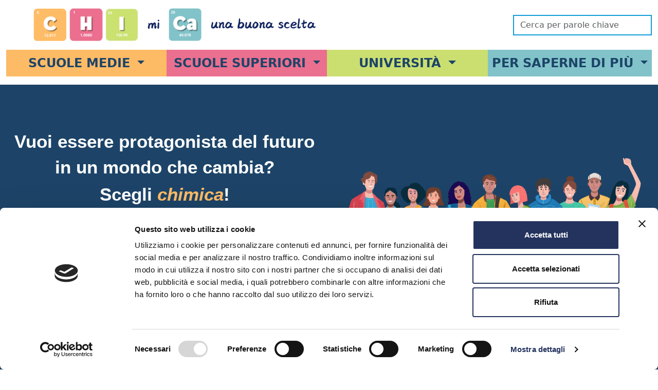

--- FILE ---
content_type: text/html; charset=utf-8
request_url: http://scuole.federchimica.it/
body_size: 128547
content:
 <!DOCTYPE html> <html lang="it"> <head> <meta charset="utf-8" /> <meta name="viewport" content="width=device-width, initial-scale=1.0"> <title>
	Esperimenti di Chimica in Casa o a Scuola
</title> <script src="/ResourcePackages/ScuoleResource/assets/dist/mmenu-light/mmenu-light.js" type="text/javascript"></script><script src="/ResourcePackages/ScuoleResource/assets/dist/mmenu-light/mmenu-light.polyfills.js" type="text/javascript"></script><link href="/ResourcePackages/ScuoleResource/assets/dist/css/Scuole.style.min.css?v=0.2.6.9_1&amp;package=ScuoleResource" rel="stylesheet" type="text/css" /><link href="/ResourcePackages/Bootstrap5/assets/dist/css/main.min.css?package=ScuoleResource" rel="stylesheet" type="text/css" /><link href="/ResourcePackages/ScuoleResource/assets/dist/mmenu-light/mmenu-light.css?package=ScuoleResource" rel="stylesheet" type="text/css" /><link href="https://fonts.googleapis.com/css?family=Titillium+Web:400,400i,600,600i,700,700i,900&amp;display=swap" rel="stylesheet" type="text/css" /><link href="/ResourcePackages/ScuoleResource/assets/dist/owlcarousel/owl.carousel.min.css?package=ScuoleResource" rel="stylesheet" type="text/css" /><link href="/ResourcePackages/ScuoleResource/assets/dist/owlcarousel/owl.theme.default.min.css?package=ScuoleResource" rel="stylesheet" type="text/css" /><link href="/ResourcePackages/ScuoleResource/assets/dist/css/PeriodicTable.min.css?v=0.2.6.9&amp;package=ScuoleResource" rel="stylesheet" type="text/css" /> <script id="Cookiebot" src="https://consent.cookiebot.com/uc.js" data-cbid="2f9bf335-58df-41c6-ad65-999907e10da3" data-blockingmode="auto" type="text/javascript"></script> <!-- Google Tag Manager --> <script>
        (function (w, d, s, l, i) {
            w[l] = w[l] || []; w[l].push({
                'gtm.start':
                    new Date().getTime(), event: 'gtm.js'
            }); var f = d.getElementsByTagName(s)[0],
                j = d.createElement(s), dl = l != 'dataLayer' ? '&l=' + l : ''; j.async = true; j.src =
                    'https://www.googletagmanager.com/gtm.js?id=' + i + dl; f.parentNode.insertBefore(j, f);
        })(window, document, 'script', 'dataLayer', 'GTM-5MBNSKV');</script> <!-- End Google Tag Manager --> <meta property="og:title" content="Esperimenti di Chimica in Casa o a Scuola" /><meta property="og:description" content="Ti piace la chimica? Scegli un livello di difficolt&#224; e mettiti alla prova con gli esperimenti Divertiti, ma segui sempre le regole: la sicurezza per prima cosa!" /><meta property="og:url" content="http://scuole.federchimica.it" /><meta property="og:type" content="website" /><meta property="og:site_name" content="Chimica una buona scelta" /><meta name="Generator" content="Sitefinity 15.2.8423.0 DX" /><link rel="canonical" href="http://scuole.federchimica.it" /><meta name="description" content="Ti piace la chimica? Scegli un livello di difficoltà e mettiti alla prova con gli esperimenti Divertiti, ma segui sempre le regole: la sicurezza per prima cosa!" /></head> <body class="scuole master home"> <!-- Google Tag Manager (noscript) --> <noscript> <iframe src="https://www.googletagmanager.com/ns.html?id=GTM-5MBNSKV"
                height="0" width="0" style="display:none;visibility:hidden"></iframe> </noscript> <!-- End Google Tag Manager (noscript) --> <script src="/ScriptResource.axd?d=6DQe8ARl7A9TiuWej5ttCm4rLNcnIMlRih58apdsvjyovulln-Am4JkjoI6kif9N24utAVgyvt8sBn4yFcLn98jGQwT7EX3OA61BNAWv05M2BIQssBKtv0xyglRMRc0mNlNIVjAmhoStY9Evt82pdSHxnhz0MxWHxpnNKUY2qGJvPrrktbZyNnR7fMaexzyK0&amp;t=ffffffffce8c62b3" type="text/javascript"></script><script src="/ScriptResource.axd?d=74FHISOx3fOPKwLxL0RMYhdOMBaC7DTvX1Pn0YtNt-K42pEZKLiRzv7AMYB-4TleSNpqCKczESAIFcQHJYxTxM123XrZ37Q1UV3xmZjeXNlisz3B-6LZNLRbn1Lg83oOg8qhOtOaXYZUVREzdC0JiWvuf6cOMlPBZ-D1dhkwRFiLm7ILPC4pb3p6UpzdTl3_0&amp;t=ffffffffce8c62b3" type="text/javascript"></script><script src="/ResourcePackages/Bootstrap5/assets/dist/js/popper.min.js" type="text/javascript"></script><script src="/ResourcePackages/Bootstrap5/assets/dist/js/bootstrap.min.js" type="text/javascript"></script><script src="/ScriptResource.axd?d=BipRCKUteAIr0PTUVR7xo-nRUxIYEtT8VnNGY_yOdnPBpSJ7MzjSjlVkklJyrN8C6lEOy7LORHecx89wzAYmXMna28kApVLRwPxvddNlAp3cJB56108bFtWvYQjoiawJIElyJQoa7vPBYYTPKB3qUCwX95iehdgze84b0H3rqSfoO9cwPTGJ3XYXdoSywQeC0&amp;t=ffffffffce8c62b3" type="text/javascript"></script><script src="https://cdnjs.cloudflare.com/ajax/libs/moment.js/2.10.6/moment.min.js" type="text/javascript"></script><script src="https://cdnjs.cloudflare.com/ajax/libs/underscore.js/1.8.3/underscore-min.js" type="text/javascript"></script><script src="/ResourcePackages/ScuoleResource/assets/dist/clndr/clndr.min.js" type="text/javascript"></script><script src="/ResourcePackages/ScuoleResource/assets/dist/owlcarousel/owl.carousel.min.js" type="text/javascript"></script> <header class="section header fixed-top header-relative w-100"> <div class="container container-fluid-mobile d-none d-lg-block"> <div class="row"> <div class="col-6 offset-6 d-flex align-items-end justify-content-end"> 


 </div> </div> </div> <div class="container-fluid padding0105 container-fluid-mobile mt-lg-3 mt-sm-0"> <div class="row"> <div class="col-12 d-flex align-items-center justify-content-between"> <div class="d-flex align-items-center"> <div class="d-xl-none mobile-menu-container p-0"> 






<div class="top-menu d-flex align-items-center justify-content-between h-100">
    <div class="top-menu-desktop d-none d-lg-flex row m-0 w-100">
            <div class="col-3 menu-item rootLevel  scuole_medie">
                <div class="dropdown show">
                    <a class="item dropdown-toggle" href="/scuole-medie" id='navbarDropdownMenuLink-1' role="button" >
                        Scuole medie
                    </a>
                    
                </div>
            </div>
            <div class="col-3 menu-item rootLevel  scuole_superiori">
                <div class="dropdown show">
                    <a class="item dropdown-toggle" href="/scuole-superiori" id='navbarDropdownMenuLink-1' role="button" >
                        Scuole superiori
                    </a>
                    
                </div>
            </div>
            <div class="col-3 menu-item rootLevel  universita">
                <div class="dropdown show">
                    <a class="item dropdown-toggle" href="/universit&#224;" id='navbarDropdownMenuLink-1' role="button" >
                        Universit&#224;
                    </a>
                    
                </div>
            </div>
            <div class="col-3 menu-item rootLevel  per_saperne_di_piu">
                <div class="dropdown show">
                    <a class="item dropdown-toggle" href="/per-saperne-di-piu" id='navbarDropdownMenuLink-1' role="button" >
                        Per saperne di pi&#249;
                    </a>
                    
                </div>
            </div>
    </div>
    <div class="top-menu-mobile d-block d-flex align-content-center">
        <div class="menu-icon d-inline-flex align-items-center">
            <a id="hamburger" href="#mobile-menu-1"><span></span><label>Menu</label></a>
        </div>
        
        <div style="display:none;">
            <nav id="mobile-menu-1">
                <ul>
            <li class="rootLevel  scuole_medie">
                    <a class="item" href="/scuole-medie" target="_self">
                        <div class="content">
                            <span>Scuole medie</span>
                        </div>
                    </a>
                    <ul>
                                    <li class="scuole_medie">
                <a class="dropdown-item " href="/scuole-medie/introduzione" target="_self">La scuola media: la porta del futuro</a>
            </li>
            <li class="scuole_medie">
                <a class="dropdown-item " href="/scuole-medie/quale-scuola-superiore-scelgo2" target="_self">Quale scuola superiore scelgo?</a>
            </li>
            <li class="scuole_medie">
                <a class="dropdown-item " href="/scuole-medie/i-progetti-per-la-scuola-media" target="_self">I progetti per la scuola media</a>
            </li>
            <li class="scuole_medie">
                <a class="dropdown-item " href="/scuole-medie/chemistry-network" target="_self">Chemistry Network - Gli istituti tecnici per le scuole medie</a>
            </li>

                    </ul>
            </li>
            <li class="rootLevel  scuole_superiori">
                    <a class="item" href="/scuole-superiori" target="_self">
                        <div class="content">
                            <span>Scuole superiori</span>
                        </div>
                    </a>
                    <ul>
                                    <li class="scuole_superiori">
                <a class="dropdown-item " href="/scuole-superiori/cosa-faccio-dopo-il-diploma" target="_self">Cosa faccio dopo il diploma?</a>
            </li>
            <li class="scuole_superiori">
                <a class="dropdown-item " href="/scuole-superiori/i-progetti-per-la-scuola-superiore" target="_self">I progetti per la scuola superiore</a>
            </li>
            <li class="scuole_superiori">
                <a class="dropdown-item " href="/scuole-superiori/chemistry-network---la-rete-degli-istituti-tecnici-a-indirizzo-chimica-e-materiali" target="_self">Chemistry Network - La rete degli istituti tecnici a indirizzo chimica e materiali</a>
            </li>

                    </ul>
            </li>
            <li class="rootLevel  universita">
                    <a class="item" href="/universit&#224;" target="_self">
                        <div class="content">
                            <span>Universit&#224;</span>
                        </div>
                    </a>
                    <ul>
                                    <li class="universita">
                <a class="dropdown-item " href="/universit&#224;/introduzione-universit&#224;" target="_self">L&#39;Universit&#224;: la finestra sul mondo</a>
            </li>
            <li class="universita">
                <a class="dropdown-item " href="/universit&#224;/come-costruire-il-proprio-curriculum-universitario" target="_self">Come costruire il proprio curriculum universitario?</a>
            </li>
            <li class="universita">
                <a class="dropdown-item " href="/universit&#224;/i-pricipali-profili-formativi" target="_self">I principali profili formativi</a>
            </li>
            <li class="universita">
                <a class="dropdown-item " href="/universit&#224;/la-laurea-in-chimica-pu&#242;-aiutarmi-a-trovare-lavoro" target="_self">Il mondo del lavoro dopo una laurea in chimica</a>
            </li>
            <li class="universita">
                <a class="dropdown-item " href="/universit&#224;/l&#39;industria-chimica-si-presenta" target="_self">L&#39;industria chimica si presenta</a>
            </li>
            <li class="universita">
                <a class="dropdown-item " href="/universit&#224;/schede-di-approfondimento-sui-settori" target="_self">I settori della chimica</a>
            </li>
            <li class="universita">
                <a class="dropdown-item " href="/universit&#224;/i-principali-profili-professionali" target="_self">I principali profili professionali</a>
            </li>
            <li class="universita">
                <a class="dropdown-item " href="/universit&#224;/come-si-entra-in-azienda" target="_self">Come si entra in azienda?</a>
            </li>
            <li class="universita">
                <a class="dropdown-item " href="/universit&#224;/i-progetti-per-l&#39;universit&#224;" target="_self">I progetti per l&#39;Universit&#224;</a>
            </li>

                    </ul>
            </li>
            <li class="rootLevel  per_saperne_di_piu">
                    <a class="item" href="/per-saperne-di-piu" target="_self">
                        <div class="content">
                            <span>Per saperne di pi&#249;</span>
                        </div>
                    </a>
                    <ul>
                                    <li class="per_saperne_di_piu">
                <a class="dropdown-item " href="/per-saperne-di-piu/contatti" target="_self">Contatti</a>
            </li>
            <li class="per_saperne_di_piu">
                <a class="dropdown-item " href="/per-saperne-di-piu/scopri-i-nostri-esperimenti" target="_self">Scopri i nostri esperimenti</a>
            </li>
            <li class="per_saperne_di_piu">
                <a class="dropdown-item " href="/per-saperne-di-piu/2019-i-150-anni-della-tavola-periodica" target="_self">I 150 anni della Tavola Periodica</a>
            </li>
            <li class="per_saperne_di_piu">
                <a class="dropdown-item " href="/per-saperne-di-piu/pubblicazioni" target="_self">Pubblicazioni</a>
            </li>
            <li class="per_saperne_di_piu">
                <a class="dropdown-item " href="/per-saperne-di-piu/news" target="_self">News</a>
            </li>
            <li class="per_saperne_di_piu">
                <a class="dropdown-item " href="/per-saperne-di-piu/eventi" target="_self">Eventi</a>
            </li>
            <li class="per_saperne_di_piu">
                <a class="dropdown-item " href="/per-saperne-di-piu/link-utili" target="_self">Link utili</a>
            </li>

                    </ul>
            </li>
                </ul>
            </nav>
        </div>
    </div>
</div>











<script type="text/javascript">
    $(document).ready(function () {
         var menu = new MmenuLight(document.querySelector('#mobile-menu-1'), {
            //title: 'Menu',
             //theme: 'light',// 'dark'
            //slidingSubmenus: false,// false
            // selected: 'Selected'
        });
        menu.enable('all'); // '(max-width: 900px)'
        menu.offcanvas({
            // position: 'left',// 'right'
            // move: true,// false
            // blockPage: false,// false / 'modal'
        });

        //	Open the menu.
        document.querySelector('a[href="#mobile-menu-1"]')
            .addEventListener('click', function(evnt) {
                menu.open();

                //	Don't forget to "preventDefault" and to "stopPropagation".
                evnt.preventDefault();
                evnt.stopPropagation();
            });

        
        $('nav ul li .dropdown').hover(function () {
            $(this).addClass('hover');
          $(this).find('.dropdown-menu').stop(true, true).delay(100).fadeIn(200);
        }, function () {
                $(this).removeClass('hover');
          $(this).find('.dropdown-menu').stop(true, true).delay(100).fadeOut(200);
        });
    });

</script> </div> <a href="/"><img src="/ResourcePackages/ScuoleResource/assets/dist/img/Logo.svg" alt="Chimica una buona scelta" class="logo" /></a> </div> <div class="d-flex align-items-end"> 



<div class="form-inline">
    <div class="form-group sf-search-input-wrapper search-scuole d-none d-xl-block" role="search">
        <input type="search" title="Search input" placeholder="Cerca per parole chiave" id="5cfb5a20-59c8-4e87-b2f7-89c96188c8c2" class="form-control custom-form-control" value="" aria-autocomplete="both" aria-describedby='SearchInfo-1' size="22"/>
        <button type="button" class="btn btn-primary" id="2d81d4cc-5084-4155-b165-4eaffb961edf" ><i class="fas fa-search"></i></button>
    </div>
    
    
	
	<input type="hidden" data-sf-role="resultsUrl" value="/cerca" />
    <input type="hidden" data-sf-role="indexCatalogue" value="main" />
    <input type="hidden" data-sf-role="wordsMode" value="AllWords" />
    <input type="hidden" data-sf-role="disableSuggestions" value='false' />
    <input type="hidden" data-sf-role="minSuggestionLength" value="3" />
    <input type="hidden" data-sf-role="suggestionFields" value="Title,Content" />
    <input type="hidden" data-sf-role="language" value="it" />
    <input type="hidden" data-sf-role="suggestionsRoute" value="/restapi/search/suggestions" />
    <input type="hidden" data-sf-role="searchTextBoxId" value='#5cfb5a20-59c8-4e87-b2f7-89c96188c8c2' />
    <input type="hidden" data-sf-role="searchButtonId" value='#2d81d4cc-5084-4155-b165-4eaffb961edf' />
</div>






 </div> </div> </div> <div class="top-menu-container d-none d-lg-block"> 




<script src="/ResourcePackages/ScuoleResource/assets/dist/js/popper.min.js" type="text/javascript"></script>
<script src="/ResourcePackages/ScuoleResource/assets/dist/js/bootstrap.min.js" type="text/javascript"></script>

<div class="d-none d-md-none d-xl-flex main-menu align-self-center justify-content-center flex-grow-1">
    <nav class="navbar navbar-expand-lg w-100 p-0 mt-3 ">
        <div class="dropdown_container w-100">
            <div class="collapse navbar-collapse w-100" id="navbarSupportedContent">
                <ul class="navbar-nav me-auto mb-2 mb-lg-0 w-100">
        <li class="nav-item dropdown  menu-item-bg-0 col">
            <!-- Qui sostituiamo href="#" con l'URL della prima voce figlia -->
            <a class="nav-link text-primary text-uppercase dropdown-toggle"
               href="/scuole-medie/introduzione"
               id='navbarDropdownMenuLink0-1'
               role="button"
               data-bs-auto-close="outside"
               aria-haspopup="true"
               aria-expanded="false">
                <span>Scuole medie</span>
            </a>
            <div class="dropdown-menu rounded-0 p-0 border-primary border-0 border-bottom border-3"
                 aria-labelledby='navbarDropdownMenuLink0-1'>
                <ul class="list-unstyled border-2 border-top-0 py-3">
                        <li>
                            <a class="dropdown-item small pe-4 "
                               href="/scuole-medie/introduzione"
                               target="_self">
                                <i class="fa-solid text-secondary fa-square fa-xs"></i>
                                <span>La scuola media: la porta del futuro</span>
                            </a>
                        </li>
                        <li>
                            <a class="dropdown-item small pe-4 "
                               href="/scuole-medie/quale-scuola-superiore-scelgo2"
                               target="_self">
                                <i class="fa-solid text-secondary fa-square fa-xs"></i>
                                <span>Quale scuola superiore scelgo?</span>
                            </a>
                        </li>
                        <li>
                            <a class="dropdown-item small pe-4 "
                               href="/scuole-medie/i-progetti-per-la-scuola-media"
                               target="_self">
                                <i class="fa-solid text-secondary fa-square fa-xs"></i>
                                <span>I progetti per la scuola media</span>
                            </a>
                        </li>
                        <li>
                            <a class="dropdown-item small pe-4 "
                               href="/scuole-medie/chemistry-network"
                               target="_self">
                                <i class="fa-solid text-secondary fa-square fa-xs"></i>
                                <span>Chemistry Network - Gli istituti tecnici per le scuole medie</span>
                            </a>
                        </li>
                        <li>
                            <a class="dropdown-item small pe-4 "
                               href="/scuole-medie/connessioni-di-chimica---la-mappa-interattiva2"
                               target="_self">
                                <i class="fa-solid text-secondary fa-square fa-xs"></i>
                                <span>Connessioni di chimica - La mappa interattiva</span>
                            </a>
                        </li>
                </ul>
            </div>
        </li>
        <li class="nav-item dropdown  menu-item-bg-1 col">
            <!-- Qui sostituiamo href="#" con l'URL della prima voce figlia -->
            <a class="nav-link text-primary text-uppercase dropdown-toggle"
               href="/scuole-superiori/la-scuola-superiore-il-primo-passo"
               id='navbarDropdownMenuLink1-1'
               role="button"
               data-bs-auto-close="outside"
               aria-haspopup="true"
               aria-expanded="false">
                <span>Scuole superiori</span>
            </a>
            <div class="dropdown-menu rounded-0 p-0 border-primary border-0 border-bottom border-3"
                 aria-labelledby='navbarDropdownMenuLink1-1'>
                <ul class="list-unstyled border-2 border-top-0 py-3">
                        <li>
                            <a class="dropdown-item small pe-4 "
                               href="/scuole-superiori/la-scuola-superiore-il-primo-passo"
                               target="_self">
                                <i class="fa-solid text-secondary fa-square fa-xs"></i>
                                <span>La scuola superiore: il primo passo</span>
                            </a>
                        </li>
                        <li>
                            <a class="dropdown-item small pe-4 "
                               href="/scuole-superiori/cosa-faccio-dopo-il-diploma"
                               target="_self">
                                <i class="fa-solid text-secondary fa-square fa-xs"></i>
                                <span>Cosa faccio dopo il diploma?</span>
                            </a>
                        </li>
                        <li>
                            <a class="dropdown-item small pe-4 "
                               href="/scuole-superiori/i-progetti-per-la-scuola-superiore"
                               target="_self">
                                <i class="fa-solid text-secondary fa-square fa-xs"></i>
                                <span>I progetti per la scuola superiore</span>
                            </a>
                        </li>
                        <li>
                            <a class="dropdown-item small pe-4 "
                               href="/scuole-superiori/chemistry-network---la-rete-degli-istituti-tecnici-a-indirizzo-chimica-e-materiali"
                               target="_self">
                                <i class="fa-solid text-secondary fa-square fa-xs"></i>
                                <span>Chemistry Network - La rete degli istituti tecnici a indirizzo chimica e materiali</span>
                            </a>
                        </li>
                        <li>
                            <a class="dropdown-item small pe-4 "
                               href="/scuole-superiori/connessioni-di-chimica---la-mappa-interattiva"
                               target="_self">
                                <i class="fa-solid text-secondary fa-square fa-xs"></i>
                                <span>Connessioni di chimica - La mappa interattiva</span>
                            </a>
                        </li>
                </ul>
            </div>
        </li>
        <li class="nav-item dropdown  menu-item-bg-2 col">
            <!-- Qui sostituiamo href="#" con l'URL della prima voce figlia -->
            <a class="nav-link text-primary text-uppercase dropdown-toggle"
               href="/universit&#224;/introduzione-universit&#224;"
               id='navbarDropdownMenuLink2-1'
               role="button"
               data-bs-auto-close="outside"
               aria-haspopup="true"
               aria-expanded="false">
                <span>Universit&#224;</span>
            </a>
            <div class="dropdown-menu rounded-0 p-0 border-primary border-0 border-bottom border-3"
                 aria-labelledby='navbarDropdownMenuLink2-1'>
                <ul class="list-unstyled border-2 border-top-0 py-3">
                        <li>
                            <a class="dropdown-item small pe-4 "
                               href="/universit&#224;/introduzione-universit&#224;"
                               target="_self">
                                <i class="fa-solid text-secondary fa-square fa-xs"></i>
                                <span>L&#39;Universit&#224;: la finestra sul mondo</span>
                            </a>
                        </li>
                        <li>
                            <a class="dropdown-item small pe-4 "
                               href="/universit&#224;/come-costruire-il-proprio-curriculum-universitario"
                               target="_self">
                                <i class="fa-solid text-secondary fa-square fa-xs"></i>
                                <span>Come costruire il proprio curriculum universitario?</span>
                            </a>
                        </li>
                        <li>
                            <a class="dropdown-item small pe-4 "
                               href="/universit&#224;/i-pricipali-profili-formativi"
                               target="_self">
                                <i class="fa-solid text-secondary fa-square fa-xs"></i>
                                <span>I principali profili formativi</span>
                            </a>
                        </li>
                        <li>
                            <a class="dropdown-item small pe-4 "
                               href="/universit&#224;/la-laurea-in-chimica-pu&#242;-aiutarmi-a-trovare-lavoro"
                               target="_self">
                                <i class="fa-solid text-secondary fa-square fa-xs"></i>
                                <span>Il mondo del lavoro dopo una laurea in chimica</span>
                            </a>
                        </li>
                        <li>
                            <a class="dropdown-item small pe-4 "
                               href="/universit&#224;/l&#39;industria-chimica-si-presenta"
                               target="_self">
                                <i class="fa-solid text-secondary fa-square fa-xs"></i>
                                <span>L&#39;industria chimica si presenta</span>
                            </a>
                        </li>
                        <li>
                            <a class="dropdown-item small pe-4 "
                               href="/universit&#224;/schede-di-approfondimento-sui-settori"
                               target="_self">
                                <i class="fa-solid text-secondary fa-square fa-xs"></i>
                                <span>I settori della chimica</span>
                            </a>
                        </li>
                        <li>
                            <a class="dropdown-item small pe-4 "
                               href="/universit&#224;/i-principali-profili-professionali"
                               target="_self">
                                <i class="fa-solid text-secondary fa-square fa-xs"></i>
                                <span>I principali profili professionali</span>
                            </a>
                        </li>
                        <li>
                            <a class="dropdown-item small pe-4 "
                               href="/universit&#224;/come-si-entra-in-azienda"
                               target="_self">
                                <i class="fa-solid text-secondary fa-square fa-xs"></i>
                                <span>Come si entra in azienda?</span>
                            </a>
                        </li>
                        <li>
                            <a class="dropdown-item small pe-4 "
                               href="/universit&#224;/cv-e-colloqui-consigli-per-l&#39;uso"
                               target="_self">
                                <i class="fa-solid text-secondary fa-square fa-xs"></i>
                                <span>CV e colloqui: consigli per l&#39;uso</span>
                            </a>
                        </li>
                        <li>
                            <a class="dropdown-item small pe-4 "
                               href="/universit&#224;/i-progetti-per-l&#39;universit&#224;"
                               target="_self">
                                <i class="fa-solid text-secondary fa-square fa-xs"></i>
                                <span>I progetti per l&#39;Universit&#224;</span>
                            </a>
                        </li>
                </ul>
            </div>
        </li>
        <li class="nav-item dropdown  menu-item-bg-3 col">
            <!-- Qui sostituiamo href="#" con l'URL della prima voce figlia -->
            <a class="nav-link text-primary text-uppercase dropdown-toggle"
               href="/per-saperne-di-piu/contatti"
               id='navbarDropdownMenuLink3-1'
               role="button"
               data-bs-auto-close="outside"
               aria-haspopup="true"
               aria-expanded="false">
                <span>Per saperne di pi&#249;</span>
            </a>
            <div class="dropdown-menu rounded-0 p-0 border-primary border-0 border-bottom border-3"
                 aria-labelledby='navbarDropdownMenuLink3-1'>
                <ul class="list-unstyled border-2 border-top-0 py-3">
                        <li>
                            <a class="dropdown-item small pe-4 "
                               href="/per-saperne-di-piu/contatti"
                               target="_self">
                                <i class="fa-solid text-secondary fa-square fa-xs"></i>
                                <span>Contatti</span>
                            </a>
                        </li>
                        <li>
                            <a class="dropdown-item small pe-4 "
                               href="/per-saperne-di-piu/scopri-i-nostri-esperimenti"
                               target="_self">
                                <i class="fa-solid text-secondary fa-square fa-xs"></i>
                                <span>Scopri i nostri esperimenti</span>
                            </a>
                        </li>
                        <li>
                            <a class="dropdown-item small pe-4 "
                               href="/per-saperne-di-piu/2019-i-150-anni-della-tavola-periodica"
                               target="_self">
                                <i class="fa-solid text-secondary fa-square fa-xs"></i>
                                <span>I 150 anni della Tavola Periodica</span>
                            </a>
                        </li>
                        <li>
                            <a class="dropdown-item small pe-4 "
                               href="/per-saperne-di-piu/pubblicazioni"
                               target="_self">
                                <i class="fa-solid text-secondary fa-square fa-xs"></i>
                                <span>Pubblicazioni</span>
                            </a>
                        </li>
                        <li>
                            <a class="dropdown-item small pe-4 "
                               href="/per-saperne-di-piu/news"
                               target="_self">
                                <i class="fa-solid text-secondary fa-square fa-xs"></i>
                                <span>News</span>
                            </a>
                        </li>
                        <li>
                            <a class="dropdown-item small pe-4 "
                               href="/per-saperne-di-piu/eventi"
                               target="_self">
                                <i class="fa-solid text-secondary fa-square fa-xs"></i>
                                <span>Eventi</span>
                            </a>
                        </li>
                        <li>
                            <a class="dropdown-item small pe-4 "
                               href="/per-saperne-di-piu/progetti-web-sui-settori-della-chimica"
                               target="_self">
                                <i class="fa-solid text-secondary fa-square fa-xs"></i>
                                <span>Progetti web sui settori della chimica</span>
                            </a>
                        </li>
                        <li>
                            <a class="dropdown-item small pe-4 "
                               href="/per-saperne-di-piu/video"
                               target="_self">
                                <i class="fa-solid text-secondary fa-square fa-xs"></i>
                                <span>Video</span>
                            </a>
                        </li>
                        <li>
                            <a class="dropdown-item small pe-4 "
                               href="/per-saperne-di-piu/link-utili"
                               target="_self">
                                <i class="fa-solid text-secondary fa-square fa-xs"></i>
                                <span>Link utili</span>
                            </a>
                        </li>
                </ul>
            </div>
        </li>

                </ul>
            </div>
        </div>
    </nav>
</div>







 </div> </div> </header> <div class="sezioni-homepage full-screen-scroller section main "> <div fss-anchor="view-1" class="fss-mainview box-1 reduce-border-top reduce-margin"> <div class="container-fluid padding0105 remove-border-top "> <div class="row"> <div class="header-background"></div> <div class="col-12 mb-3"> 
<div class="row" data-sf-element="Row">
    <div id="ContentplaceholderMain1_C091_Col00" class="sf_colsIn col-lg-6" data-sf-element="Column 1" data-placeholder-label="Column 1">
<div >
    <div ><h3 style="color: rgba(255, 255, 255, 1); text-align: center; font-size: 35px"><strong style="background-color: rgba(0, 0, 0, 0); text-transform: inherit; word-spacing: normal; caret-color: auto; white-space: inherit"><span style="font-family: &quot;Trebuchet MS&quot;, Helvetica, sans-serif"><br>Vuoi essere protagonista del futuro</span></strong></h3><h3 style="color: rgba(255, 255, 255, 1); text-align: center; font-size: 35px"><span style="font-family: &quot;Trebuchet MS&quot;, Helvetica, sans-serif"><span style="font-family: Georgia, serif"><span style="font-family: Arial, Helvetica, sans-serif"><span style="font-family: &quot;Courier New&quot;, Courier, monospace"><span style="font-family: Impact, Charcoal, sans-serif"><span style="font-family: &quot;Lucida Console&quot;, Monaco, monospace"><span style="font-family: Tahoma, Geneva, sans-serif"><span style="font-family: &quot;Trebuchet MS&quot;, Helvetica, sans-serif"><span style="font-family: Verdana, Geneva, sans-serif"><span style="font-family: &quot;Trebuchet MS&quot;, Helvetica, sans-serif"><strong style="background-color: rgba(0, 0, 0, 0); text-transform: inherit; word-spacing: normal; caret-color: auto; white-space: inherit">i</strong><strong style="background-color: rgba(0, 0, 0, 0); text-transform: inherit; word-spacing: normal; caret-color: auto; white-space: inherit">n un mondo che cambia?</strong></span></span></span></span></span></span></span></span></span></span></h3><h3 style="text-align: center; font-size: 35px"><strong style="background-color: rgba(0, 0, 0, 0); color: rgba(255, 255, 255, 1); font-family: &quot;Open Sans&quot;, sans-serif; text-align: center; text-transform: inherit; word-spacing: normal; caret-color: auto; white-space: inherit"><span style="font-family: &quot;Trebuchet MS&quot;, Helvetica, sans-serif"><span style="font-family: Georgia, serif"><span style="font-family: Arial, Helvetica, sans-serif"><span style="font-family: &quot;Courier New&quot;, Courier, monospace"><span style="font-family: Impact, Charcoal, sans-serif"><span style="font-family: &quot;Lucida Console&quot;, Monaco, monospace"><span style="font-family: Tahoma, Geneva, sans-serif"><span style="font-family: &quot;Trebuchet MS&quot;, Helvetica, sans-serif"><span style="font-family: Verdana, Geneva, sans-serif"><span style="font-family: &quot;Trebuchet MS&quot;, Helvetica, sans-serif">Scegli <em style="color: rgba(255, 188, 102, 1); font-style: italic; font-family: &quot;Futura&quot;, sans-serif">chimica</em>!</span></span></span></span></span></span></span></span></span></span>
 </strong>
</h3></div>    
</div><div id="ContentplaceholderMain1_C096_Col00" class="sf_colsIn container" data-sf-element="Container" data-placeholder-label="Container">
<div >
    <div ><div style="font-size: 24px"><p style="margin-left: 30px">&nbsp;</p><p style="color: rgba(255, 255, 255, 1); text-align: left; margin-left: 24px"><span style="color: rgba(255, 255, 255, 1)">Federchimica e il Piano Lauree Scientifiche&nbsp;hanno creato questo sito per offrirti gli strumenti necessari per orientarti nel mondo della chimica.</span></p><p data-end="472" data-start="150" style="color: rgba(255, 255, 255, 1); text-align: left; margin-left: 24px"><span style="color: rgba(255, 255, 255, 1)">Qui troverai </span><span style="color: rgba(255, 153, 0, 1)"><em><strong>informazioni utili</strong></em></span><span style="color: rgba(0, 0, 0, 1)"> </span><span style="color: rgba(255, 255, 255, 1)">per scoprire i
            percorsi di studio più adatti a te,
        </span> <strong><em><span style="color: rgba(228, 116, 145, 1)">consigli pratici</span></em></strong>
 <span style="color: rgba(255, 255, 255, 1)">per muovere i primi passi in questo affascinante campo e</span><span style="color: rgba(0, 0, 0, 1)"> </span><span style="color: rgba(129, 195, 201, 1)"><strong><em>approfondimenti</em></strong> </span><span style="color: rgba(255, 255, 255, 1)">sulle professioni legate alla chimica.
        </span>
 </p><p data-end="725" data-start="474" style="color: rgba(255, 255, 255, 1); text-align: left; margin-left: 24px"><span style="color: rgba(255, 255, 255, 1)">Ma non è tutto!</span></p><p data-end="725" data-start="474" style="color: rgba(255, 255, 255, 1); text-align: left; margin-left: 24px"><span style="color: rgba(255, 255, 255, 1)">Potrai divertirti con</span>
 <strong><em><a href="/per-saperne-di-piu/scopri-i-nostri-esperimenti" style="color: rgba(203, 225, 112, 1); text-decoration: underline" target="_blank">esperimenti</a></em></strong>
 <span style="color: rgba(255, 255, 255, 1)">semplici da realizzare anche a casa e</span>
 <strong><em><span style="color: rgba(129, 195, 201, 1)">lasciarti ispirare dalle storie</span></em></strong>
 <span style="color: rgba(255, 255, 255, 1)">di ragazze e ragazzi che, partendo dalla loro passione per la chimica, hanno costruito carriere entusiasmanti e sorprendenti.</span><span style="color: rgba(0, 0, 0, 1)">
 </span>
 </p><p style="margin-left: 24px"><span style="color: rgba(0, 0, 0, 1)">&nbsp;</span></p></div></div>    
</div>
</div>

    </div>
    <div id="ContentplaceholderMain1_C091_Col01" class="sf_colsIn col-lg-6" data-sf-element="Column 2" data-placeholder-label="Column 2">
<div >
    <div ><p>&nbsp;</p><p>&nbsp;</p><p><img sf-image-responsive="true" src="/images/default-source/default-library/studenti8cc98a12906e4eaeac9e91c357850fc9.png?sfvrsn=8da7c475_0" height="1080" style="max-width: 100%; height: auto; display: block; margin-left: auto; margin-right: auto" width="1920" alt="" class="-align-center" sf-size="778070"></p></div>    
</div>
    </div>
</div>
 </div> </div> </div> </div> <div fss-anchor="view-2" class="fss-mainview box-2"> <div class="container-fluid padding0105"> <div class="row"> <div class="header-background"></div> <div class="col-12" style="z-index:1"> 

<div >
    <div ><a href="https://premiofederchimicagiovani.federchimica.it/" target="_blank" data-sf-ec-immutable="" style="max-width: 100%; height: auto"><img sf-image-responsive="true" src="/images/default-source/default-library/premio-federchimica-2025-2026.png?sfvrsn=437caa5f_1" height="1599" style="max-width: 100%; height: auto" title="Premio Federchimica 2025-2026" width="4422" alt="" sf-size="1342676"></a>


</div>    
</div><div class="row" data-sf-element="Row">
    <div id="ContentplaceholderMain2_C106_Col00" class="sf_colsIn col-lg-12" data-sf-element="Column 1" data-placeholder-label="Column 1"><div class="row" data-sf-element="Row">
    <div id="ContentplaceholderMain2_C114_Col00" class="sf_colsIn col-lg-6" data-sf-element="Column 1" data-placeholder-label="Column 1">
<div >
    <div ><a href="https://www.educazionedigitale.it/federchimicapcto/" target="_blank" data-sf-ec-immutable="" style="max-width: 100%; height: auto"><img sf-image-responsive="true" src="/images/default-source/immagini-sito/banner-fsl.png?sfvrsn=f447eef_3" height="1599" style="max-width: 100%; height: auto" title="Banner FSL" width="4422" alt="" sf-size="4189299"></a></div>    
</div>
    </div>
    <div id="ContentplaceholderMain2_C114_Col01" class="sf_colsIn col-lg-6" data-sf-element="Column 2" data-placeholder-label="Column 2">
<div >
    <div ><a style="max-width: 100%; height: auto" target="_blank" href="/scuole-superiori/chemistry-network---la-rete-degli-istituti-tecnici-a-indirizzo-chimica-e-materiali"><img sf-image-responsive="true" src="/images/default-source/chemistrynetworkiconeeventi/chemistry_network_logo.png?sfvrsn=761c7022_0" height="321" style="max-width: 100%; display: block; margin-left: auto; margin-right: auto" title="chemistry_network_logo" width="321" alt="chemistry_network_logo" sf-size="14848"></a></div>    
</div>
    </div>
</div>

    </div>
</div>

<div >
    <div ><h2 style="text-align: center">&nbsp;</h2><h2 style="text-align: center">VEDI TUTTE LE&nbsp;<a href="/per-saperne-di-piu/news">NEWS</a> E GLI&nbsp;<a href="/per-saperne-di-piu/eventi">EVENTI</a><br></h2></div>    
</div>






<div class="container container-fluid-mobile h-auto">
    <div class="row homepage-news d-flex align-items-start  h-auto">
        <div class="owl-carousel col-12" id="owl-carousel-NewsAndEvents-1">

                    <div class="homepage-news-item homepage-news-item-0 col-12  p-0 ">
                        <div class="content">             
                                <div class="image p-2" >
                                    <img src='/images/default-source/evento-2025/premio-tesi.tmb-news_thumb.png?Culture=it&amp;sfvrsn=9ddc31a0_1' title='Premio tesi' alt="Premio tesi"  />
                                </div>
                            <div class="px-4 py-2 title-container">
                                <a href="/per-saperne-di-piu/news/2025/12/15/federchimica-premia-le-migliori-tesi-di-interesse-industriale" class="title">Federchimica Premia le migliori tesi di interesse industriale</a>
                            </div>
                        
                        </div>
                        <div class="readmore text-center p-4">
                            <div class="readmore-link">
                                <a href="/per-saperne-di-piu/news/2025/12/15/federchimica-premia-le-migliori-tesi-di-interesse-industriale" class="btn btn-readmore" >LEGGI TUTTO</a>
                            </div>
                        </div>
        
       
                    </div>
                <div class="homepage-news-item homepage-news-item-1 col-12  p-0 ">
                    <div class="content">             
                            <div class="image p-2" >
                                <img src='/images/default-source/evento-2025/evento-museo.tmb-news_thumb.png?Culture=it&amp;sfvrsn=f7250013_1' title='Evento Museo' alt="Evento Museo"  />
                            </div>
                        <div class="px-4 py-2 title-container">

                                <div class="date-place mx-1 mb-3">
                                     23 MARZO -  MILANO
                                </div>
                            <a href="/per-saperne-di-piu/eventi/2026/03/23/default-calendar/beautiful-chemistry---giornata-di-orientamento-alle-carriere-tecnico-scientifiche" class="title">Beautiful chemistry - Giornata di orientamento alle carriere tecnico-scientifiche</a>
                        </div>
                        
                    </div>
                    <div class="readmore text-center p-4">
                        <div class="readmore-link">
                            <a href="/per-saperne-di-piu/eventi/2026/03/23/default-calendar/beautiful-chemistry---giornata-di-orientamento-alle-carriere-tecnico-scientifiche" class="btn btn-readmore" >LEGGI TUTTO</a>
                        </div>
                    </div>
        
       
                </div>
                    <div class="homepage-news-item homepage-news-item-2 col-12  p-0 ">
                        <div class="content">             
                                <div class="image p-2" >
                                    <img src='/images/default-source/news-2025/cerimonia-premio-2025.tmb-news_thumb.png?Culture=it&amp;sfvrsn=26c7b321_1' title='Cerimonia Premio 2025' alt="Cerimonia Premio 2025"  />
                                </div>
                            <div class="px-4 py-2 title-container">
                                <a href="/per-saperne-di-piu/news/2025/11/28/federchimica-premia-i-migliori-studenti-2024-2025" class="title">Federchimica premia i migliori studenti 2024-2025</a>
                            </div>
                        
                        </div>
                        <div class="readmore text-center p-4">
                            <div class="readmore-link">
                                <a href="/per-saperne-di-piu/news/2025/11/28/federchimica-premia-i-migliori-studenti-2024-2025" class="btn btn-readmore" >LEGGI TUTTO</a>
                            </div>
                        </div>
        
       
                    </div>

        </div>
    </div>
</div>


<script>
    $(document).ready(function(){
        $("#owl-carousel-NewsAndEvents-1").owlCarousel({
            loop: true,
            dots: false,
            responsiveClass: true,
            navText: ['<i class="fa fa-angle-left" aria-hidden="true"></i>', '<i class="fa fa-angle-right" aria-hidden="true"></i>'],
            responsive: {
                0: {
                    items: 1,
                    nav:true
                },
                500: {
                    items: 1,
                    nav:true
                },
                768: {
                    items: 3,
                    nav: false,
                    loop:false
                }
            }
        });

        $('.homepage-news').each(function(){  
      
            // Cache the highest
            var highestBox = 0;
      
            // Select and loop the elements you want to equalise
            $('.title-container', this).each(function(){
        
            // If this box is higher than the cached highest then store it
            if($(this).height() > highestBox) {
                highestBox = $(this).height(); 
            }
      
            });  
            
            // Set the height of all those children to whichever was highest 
            $('.title-container',this).height(highestBox);
                    
        }); 
    });
</script><div id="ContentplaceholderMain2_C104_Col00" class="sf_colsIn container" data-sf-element="Container" data-placeholder-label="Container">
</div>
 </div> </div> </div> </div> <div fss-anchor="view-3" class="fss-mainview box-3"> <div class="container"> <div class="row"> <div class="header-background"></div> <div class="col-12"> 

<div >
    <div ><h2 style="text-align: center; margin-top: 1rem"><a href="/per-saperne-di-piu/pubblicazioni">PUBBLICAZIONI</a></h2></div>    
</div>





<div class="container pubblicazioni-container h-auto">

    <div class="owl-carousel grid h-auto" id="owl-carousel-pubblicazioni-1">


            <div class="col-12 grid-item ">
                <div class="pubblicazioni-item p-2">
                        <a href="http://scuole.federchimica.it/docs/default-source/pubblicazioni/chimicaunabuonascelta_2015_a9_singole-final.pdf?sfvrsn=90ec8d43_6" target="_blank" download>
                            <div class="content">

                                <div class="image text-center p-2">
                                    <img src="/images/default-source/default-library/pubblicazioni/chimicaunabuonascelta_2015.jpg?sfvrsn=ca370beb_1" alt="chimicaunabuonascelta_2015" />
                                </div>
                                <div class="title text-center px-3 py-2">
                                    CHIMICA UNA BUONA SCELTA
                                </div>
                            </div>
                        </a>

                </div>
            </div>
            <div class="col-12 grid-item ">
                <div class="pubblicazioni-item p-2">
                        <a href="http://scuole.federchimica.it/docs/default-source/pubblicazioni/missione-terra-dal-campo-alla-tavola-bassa-risoluzione-per-web.pdf?sfvrsn=dab99290_4" target="_blank" download>
                            <div class="content">

                                <div class="image text-center p-2">
                                    <img src="/images/default-source/default-library/pubblicazioni/missione-terra-dal-campo-alla-tavola-bassa-risoluzione-per-web-14391b1ce0ccb4c91931f928b88bc783f.png?sfvrsn=67ae36ae_1" alt="missione-terra-dal-campo-alla-tavola-bassa-risoluzione-per-web-1" />
                                </div>
                                <div class="title text-center px-3 py-2">
                                    MISSIONE TERRA - DAL CAMPO ALLA TAVOLA
                                </div>
                            </div>
                        </a>

                </div>
            </div>
            <div class="col-12 grid-item ">
                <div class="pubblicazioni-item p-2">
                        <a href="http://scuole.federchimica.it/docs/default-source/pubblicazioni/190416-fed_tutti-pazzi.pdf?sfvrsn=b1c69b9c_4" target="_blank" download>
                            <div class="content">

                                <div class="image text-center p-2">
                                    <img src="/images/default-source/default-library/pubblicazioni/190416-fed_tutti-pazzi-1.png?sfvrsn=193f5acb_1" alt="Tutti pazzi per la chimica!" />
                                </div>
                                <div class="title text-center px-3 py-2">
                                    TUTTI PAZZI PER LA CHIMICA
                                </div>
                            </div>
                        </a>

                </div>
            </div>
            <div class="col-12 grid-item ">
                <div class="pubblicazioni-item p-2">
                        <a href="http://scuole.federchimica.it/docs/default-source/pubblicazioni/con-la-prof-avisa.pdf?sfvrsn=7b2ccfd4_4" target="_blank" download>
                            <div class="content">

                                <div class="image text-center p-2">
                                    <img src="/images/default-source/default-library/pubblicazioni/con-la-prof-avisa-1.png?sfvrsn=268d693e_1" alt="Con la Prof. Avisa Alla scoperta di adesivi, inchiostri e vernici" />
                                </div>
                                <div class="title text-center px-3 py-2">
                                    CON LA PROF. AVISA - Alla scoperta di adesivi, inchiostri e vernici
                                </div>
                            </div>
                        </a>

                </div>
            </div>
    </div>
        <div class="readmore text-center p-2">
            <a href="/per-saperne-di-piu/pubblicazioni" class="btn btn-readmore" >VEDI TUTTE LE PUBBLICAZIONI</a>
        </div>
    

</div>


<script>
    $(document).ready(function () {
        $("#owl-carousel-pubblicazioni-1").owlCarousel({
            loop: true,
            dots: false,
            responsiveClass: true,
            navText: ['<i class="fa fa-angle-left" aria-hidden="true"></i>', '<i class="fa fa-angle-right" aria-hidden="true"></i>'],
            responsive: {
                0: {
                    items: 1,
                    nav: true
                },
                500: {
                    items: 2,
                    nav: true
                },
                768: {
                    items: 3,
                    nav: true
                },
                991: {
                    items: 4,
                    nav: false,
                    loop: false
                }
            }
        });
    });
</script> </div> </div> </div> </div> <div fss-anchor="view-5" class="fss-mainview box-5"> <div class="container"> <div class="row"> <div class="header-background"></div> <div class="col-12 pb-lg-4 pt-4"> 

<div >
    <div ><h2 style="text-align: center"><a href="/scuole-superiori/faq">FAQ</a></h2></div>    
</div> </div> <div class="col-12 col-lg-8"> 







<div class="container faq-container">

    <div class="owl-carousel grid h-auto" id="owl-carousel-faq-1">
        
                <div class="col-12 grid-item ">
                    <div class="faq-item my-3 d-flex align-items-center">
                        <div class="title px-3 py-2 ">
                            <a href="/universit&#224;/la-laurea-in-chimica-pu&#242;-aiutarmi-a-trovare-lavoro">Il mondo del lavoro dopo una laurea in chimica</a>

                        </div>
                    </div>
                    <div class="faq-item my-3 d-flex align-items-center">
                        <div class="title px-3 py-2 ">
                            <a href="/scuole-superiori/cosa-faccio-dopo-il-diploma/quale-corso-di-laurea-scelgo">Università</a>

                        </div>
                    </div>
                        
                </div>

    </div>
    
    

</div>
<script>
    $(document).ready(function(){
         $("#owl-carousel-faq-1").owlCarousel({
            loop: true,
            dots: false,
            responsiveClass: true,
            navText: ['<<', '>>'],
            responsive: {
                0: {
                    items: 1,
                    nav: true
                },
                500: {
                    items: 1,
                    nav: true
                },
                768: {
                    items: 2,
                    nav: true
                },
                991: {
                    items: 2,
                    nav: true
                }
            }
        });

        $('.faq-container').each(function(){  
      
            // Cache the highest
            var highestBox = 0;

            
            // Select and loop the elements you want to equalise
            $('.faq-item', this).each(function(){
            var appo = $(this).height();
            // If this box is higher than the cached highest then store it
            if($(this).height() > highestBox) {
                highestBox = $(this).height(); 
            }
      
            });  
            
            // Set the height of all those children to whichever was highest 
            $('.faq-item',this).height(highestBox);
                    
        });
    });
</script> </div> <div class="col-12 col-lg-4 text-center"> 

        <img loading="lazy" class="mw-100 h-auto" src="/images/default-source/default-library/faq.png?sfvrsn=42341daa_0" title="Faq" alt="Faq"
         
          />
  </div> <div class="col-12 py-2"> 
 </div> </div> </div> </div> <div fss-anchor="view-6" class="fss-mainview box-6"> <div class="container"> <div class="row align-items-end"> <div class="header-background"></div> <div class="col-12 col-lg-6 pt-4"> 

<div >
    <div ><h2 style="text-align: left" class="pb-4"><a href="/per-saperne-di-piu/video">GUARDA I&nbsp;VIDEO&nbsp;DI FEDERCHIMICA E PLS</a></h2></div>    
</div>
        <img loading="lazy" class="mw-100 h-auto" src="/images/default-source/default-library/schermata-2019-09-26-alle-13-32-59.png?sfvrsn=58dafabd_0" title="Schermata 2019-09-26 alle 13.32.59" alt="Schermata 2019-09-26 alle 13.32.59"
         
          />
 
<div >
    <div ><div class="readmore text-center p-4"><a class="btn btn-readmore" href="/per-saperne-di-piu/video">VEDI TUTTI I VIDEO</a>
</div></div>    
</div> </div> <div class="col-12 col-lg-6 pt-4"> 

<div >
    <div ><h2 class="pb-4"><a data-sf-ec-immutable="" href="https://fattinonfake.federchimica.it/" target="_blank"></a><a href="https://fattinonfake.federchimica.it/" data-sf-ec-immutable="">FATTI, NON FAKE! IL MAGAZINE PER CHI PREFERISCE CAPIRE</a></h2></div>    
</div>
        <img loading="lazy" class="mw-100 h-auto" src="/images/default-source/news-2022/il-magazine-di-federchimica-per-conoscere-meglio-la-chimica-e-sfatarne-i-falsi-miti-(584-329-px).png?sfvrsn=d2101b1f_0" title="Fatti,nonfake!Magazine Federchimica" alt="Fatti, non fake! Federchimica"
         
          />
 
<div >
    <div ><div class="readmore text-center p-4"><a data-sf-ec-immutable="" href="https://fattinonfake.federchimica.it/" target="_blank" class="sf-immutable-selected btn btn-readmore">VAI AL BLOG</a>
</div></div>    
</div> </div> </div> </div> </div> <div fss-anchor="view-7" class="fss-mainview box-7"> <div class="container"> <div class="d-flex"> <div class="row d-flex align-items-center w-100"> <div class="header-background"></div> <div class="col-12 col-lg-8 pt-5"> 





<section class="periodic-table" id="periodic-table">
    <div class="content noselect">
                <div class="line">
                                <div class="element altri-non-metalli" title="Idrogeno (Altri non metalli)">
                                            <a href="http://scuole.federchimica.it/elementi/idrogeno">
                                                <div class="inner-content has-detail">
                                                    <span>H</span>
                                                </div>
                                            </a>


                                </div>
                                <div class="empty-space"></div>
                                <div class="empty-space"></div>
                                <div class="empty-space"></div>
                                <div class="empty-space"></div>
                                <div class="empty-space"></div>
                                <div class="empty-space"></div>
                                <div class="empty-space"></div>
                                <div class="empty-space"></div>
                                <div class="empty-space"></div>
                                <div class="empty-space"></div>
                                <div class="empty-space"></div>
                                <div class="empty-space"></div>
                                <div class="empty-space"></div>
                                <div class="empty-space"></div>
                                <div class="empty-space"></div>
                                <div class="empty-space"></div>
                                <div class="element gas-nobili" title="Elio (Gas nobili)">
                                            <a href="http://scuole.federchimica.it/elementi/elio">
                                                <div class="inner-content has-detail">
                                                    <span>He</span>
                                                </div>
                                            </a>


                                </div>

                </div>
                <div class="line">
                                <div class="element metalli-alcalini" title="Litio (Metalli alcalini)">
                                            <a href="http://scuole.federchimica.it/elementi/litio">
                                                <div class="inner-content has-detail">
                                                    <span>Li</span>
                                                </div>
                                            </a>


                                </div>
                                <div class="element metalli-alcalino-terrosi" title="Berillio (Metalli alcalino terrosi)">
                                            <a href="http://scuole.federchimica.it/elementi/il-berillio-di-liz">
                                                <div class="inner-content has-detail">
                                                    <span>Be</span>
                                                </div>
                                            </a>


                                </div>
                                <div class="empty-space"></div>
                                <div class="empty-space"></div>
                                <div class="empty-space"></div>
                                <div class="empty-space"></div>
                                <div class="empty-space"></div>
                                <div class="empty-space"></div>
                                <div class="empty-space"></div>
                                <div class="empty-space"></div>
                                <div class="empty-space"></div>
                                <div class="empty-space"></div>
                                <div class="element semimetalli" title="Boro (Semimetalli)">
                                            <a href="http://scuole.federchimica.it/elementi/un-milione-di-boro">
                                                <div class="inner-content has-detail">
                                                    <span>B</span>
                                                </div>
                                            </a>


                                </div>
                                <div class="element altri-non-metalli" title="Carbonio (Altri non metalli)">
                                            <a href="http://scuole.federchimica.it/elementi/una-matita-per-sempre">
                                                <div class="inner-content has-detail">
                                                    <span>C</span>
                                                </div>
                                            </a>


                                </div>
                                <div class="element altri-non-metalli" title="Azoto (Altri non metalli)">
                                            <a href="http://scuole.federchimica.it/elementi/azoto-is-in-the-air">
                                                <div class="inner-content has-detail">
                                                    <span>N</span>
                                                </div>
                                            </a>


                                </div>
                                <div class="element altri-non-metalli" title="Ossigeno (Altri non metalli)">
                                            <a href="http://scuole.federchimica.it/elementi/ossigeno-tutto-intorno-a-noi">
                                                <div class="inner-content has-detail">
                                                    <span>O</span>
                                                </div>
                                            </a>


                                </div>
                                <div class="element altri-non-metalli" title="Fluoro (Altri non metalli)">
                                            <a href="http://scuole.federchimica.it/elementi/per-un-sorriso-smagliante">
                                                <div class="inner-content has-detail">
                                                    <span>F</span>
                                                </div>
                                            </a>


                                </div>
                                <div class="element gas-nobili" title="Neon (Gas nobili)">
                                            <a href="http://scuole.federchimica.it/elementi/neon-avanti-cento-anni-luce">
                                                <div class="inner-content has-detail">
                                                    <span>Ne</span>
                                                </div>
                                            </a>


                                </div>

                </div>
                <div class="line">
                                <div class="element metalli-alcalini" title="Sodio (Metalli alcalini)">
                                            <a href="http://scuole.federchimica.it/elementi/cum-grano-salis">
                                                <div class="inner-content has-detail">
                                                    <span>Na</span>
                                                </div>
                                            </a>


                                </div>
                                <div class="element metalli-alcalino-terrosi" title="Magnesio (Metalli alcalino terrosi)">
                                            <a href="http://scuole.federchimica.it/elementi/magnesio-nel-cuore-della-clorofilla">
                                                <div class="inner-content has-detail">
                                                    <span>Mg</span>
                                                </div>
                                            </a>


                                </div>
                                <div class="empty-space"></div>
                                <div class="empty-space"></div>
                                <div class="empty-space"></div>
                                <div class="empty-space"></div>
                                <div class="empty-space"></div>
                                <div class="empty-space"></div>
                                <div class="empty-space"></div>
                                <div class="empty-space"></div>
                                <div class="empty-space"></div>
                                <div class="empty-space"></div>
                                <div class="element post-metalli-di-transizione" title="Alluminio (Post-metalli di transizione)">
                                            <a href="http://scuole.federchimica.it/elementi/un-metallo-insostituibile-dai-banchetti-di-napoleone-iii-ai-fogli-da-cucina">
                                                <div class="inner-content has-detail">
                                                    <span>Al</span>
                                                </div>
                                            </a>


                                </div>
                                <div class="element semimetalli" title="Silicio (Semimetalli)">
                                            <a href="http://scuole.federchimica.it/elementi/elemento-silicon-valley">
                                                <div class="inner-content has-detail">
                                                    <span>Si</span>
                                                </div>
                                            </a>


                                </div>
                                <div class="element altri-non-metalli" title="Fosforo (Altri non metalli)">
                                            <a href="http://scuole.federchimica.it/elementi/lo-strano-modo-di-scoprire-il-fosforo">
                                                <div class="inner-content has-detail">
                                                    <span>P</span>
                                                </div>
                                            </a>


                                </div>
                                <div class="element altri-non-metalli" title="Zolfo (Altri non metalli)">
                                            <a href="http://scuole.federchimica.it/elementi/il-minerale-della-bellezza">
                                                <div class="inner-content has-detail">
                                                    <span>S</span>
                                                </div>
                                            </a>


                                </div>
                                <div class="element altri-non-metalli" title="Cloro (Altri non metalli)">
                                            <a href="http://scuole.federchimica.it/elementi/il-grande-splash">
                                                <div class="inner-content has-detail">
                                                    <span>Cl</span>
                                                </div>
                                            </a>


                                </div>
                                <div class="element gas-nobili" title="Argon (Gas nobili)">
                                            <a href="http://scuole.federchimica.it/elementi/l-argon-il-finto-inoperoso">
                                                <div class="inner-content has-detail">
                                                    <span>Ar</span>
                                                </div>
                                            </a>


                                </div>

                </div>
                <div class="line">
                                <div class="element metalli-alcalini" title="Potassio (Metalli alcalini)">
                                            <a href="http://scuole.federchimica.it/elementi/due-grammi-al-giorno-tolgono-il-medico-di-torno">
                                                <div class="inner-content has-detail">
                                                    <span>K</span>
                                                </div>
                                            </a>


                                </div>
                                <div class="element metalli-alcalino-terrosi" title="Calcio (Metalli alcalino terrosi)">
                                            <a href="http://scuole.federchimica.it/elementi/siamo-fatti-della-stessa-sostanza-delle-conchiglie">
                                                <div class="inner-content has-detail">
                                                    <span>Ca</span>
                                                </div>
                                            </a>


                                </div>
                                <div class="element metalli-di-transizione" title="Scandio (Metalli di transizione)">
                                            <a href="http://scuole.federchimica.it/elementi/una-rarit&#224;-dalla-scandinavia">
                                                <div class="inner-content has-detail">
                                                    <span>Sc</span>
                                                </div>
                                            </a>


                                </div>
                                <div class="element metalli-di-transizione" title="Titanio (Metalli di transizione)">
                                            <a href="http://scuole.federchimica.it/elementi/l&#39;uomo-bionico-dal-piccolo-schermo-alla-realt&#224;">
                                                <div class="inner-content has-detail">
                                                    <span>Ti</span>
                                                </div>
                                            </a>


                                </div>
                                <div class="element metalli-di-transizione" title="Vanadio (Metalli di transizione)">
                                            <a href="http://scuole.federchimica.it/elementi/primolevi-il-passato-ritorna">
                                                <div class="inner-content has-detail">
                                                    <span>V</span>
                                                </div>
                                            </a>


                                </div>
                                <div class="element metalli-di-transizione" title="Cromo (Metalli di transizione)">
                                            <a href="http://scuole.federchimica.it/elementi/il-misterioso-caso-del-giallo-sbiadito">
                                                <div class="inner-content has-detail">
                                                    <span>Cr</span>
                                                </div>
                                            </a>


                                </div>
                                <div class="element metalli-di-transizione" title="Manganese (Metalli di transizione)">
                                            <a href="http://scuole.federchimica.it/elementi/grazie-al-manganese-un-nuovo-bellissimo-blu">
                                                <div class="inner-content has-detail">
                                                    <span>Mn</span>
                                                </div>
                                            </a>


                                </div>
                                <div class="element metalli-di-transizione" title="Ferro (Metalli di transizione)">
                                            <a href="http://scuole.federchimica.it/elementi/la-dama-di-ferro">
                                                <div class="inner-content has-detail">
                                                    <span>Fe</span>
                                                </div>
                                            </a>


                                </div>
                                <div class="element metalli-di-transizione" title="Cobalto (Metalli di transizione)">
                                            <a href="http://scuole.federchimica.it/elementi/il-cobalto-e-le-previsioni-meteo-dei-nostri-nonni">
                                                <div class="inner-content has-detail">
                                                    <span>Co</span>
                                                </div>
                                            </a>


                                </div>
                                <div class="element metalli-di-transizione" title="Nichel (Metalli di transizione)">
                                            <a href="http://scuole.federchimica.it/elementi/il-pugnale-spaziale-di-tutankhamon">
                                                <div class="inner-content has-detail">
                                                    <span>Ni</span>
                                                </div>
                                            </a>


                                </div>
                                <div class="element metalli-di-transizione" title="Rame (Metalli di transizione)">
                                            <a href="http://scuole.federchimica.it/elementi/rame-un-elemento-multitasking!">
                                                <div class="inner-content has-detail">
                                                    <span>Cu</span>
                                                </div>
                                            </a>


                                </div>
                                <div class="element metalli-di-transizione" title="Zinco (Metalli di transizione)">
                                            <a href="http://scuole.federchimica.it/elementi/la-verit&#224;-sull-oro-di-re-mida">
                                                <div class="inner-content has-detail">
                                                    <span>Zn</span>
                                                </div>
                                            </a>


                                </div>
                                <div class="element post-metalli-di-transizione" title="Gallio (Post-metalli di transizione)">
                                            <a href="http://scuole.federchimica.it/elementi/trucco-cucchiaino-scomparso">
                                                <div class="inner-content has-detail">
                                                    <span>Ga</span>
                                                </div>
                                            </a>


                                </div>
                                <div class="element semimetalli" title="Germanio (Semimetalli)">
                                            <div class="inner-content">
                                                <span>Ge</span>
                                            </div>


                                </div>
                                <div class="element semimetalli" title="Arsenico (Semimetalli)">
                                            <a href="http://scuole.federchimica.it/elementi/verde-di-parigi">
                                                <div class="inner-content has-detail">
                                                    <span>As</span>
                                                </div>
                                            </a>


                                </div>
                                <div class="element altri-non-metalli" title="Selenio (Altri non metalli)">
                                            <a href="http://scuole.federchimica.it/elementi/in-onda-il-selenio">
                                                <div class="inner-content has-detail">
                                                    <span>Se</span>
                                                </div>
                                            </a>


                                </div>
                                <div class="element altri-non-metalli" title="Bromo (Altri non metalli)">
                                            <a href="http://scuole.federchimica.it/elementi/un-aiuto-per-l-epilessia">
                                                <div class="inner-content has-detail">
                                                    <span>Br</span>
                                                </div>
                                            </a>


                                </div>
                                <div class="element gas-nobili" title="Kripton (Gas nobili)">
                                            <a href="http://scuole.federchimica.it/elementi/kripton-patria-di-superman-e-molto-altro">
                                                <div class="inner-content has-detail">
                                                    <span>Kr</span>
                                                </div>
                                            </a>


                                </div>

                </div>
                <div class="line">
                                <div class="element metalli-alcalini" title="Rubidio (Metalli alcalini)">
                                            <a href="http://scuole.federchimica.it/elementi/il-rubidio-l-elemento-dai-mille-usi-pi&#249;-uno">
                                                <div class="inner-content has-detail">
                                                    <span>Rb</span>
                                                </div>
                                            </a>


                                </div>
                                <div class="element metalli-alcalino-terrosi" title="Stronzio (Metalli alcalino terrosi)">
                                            <a href="http://scuole.federchimica.it/elementi/il-puntualissimo-stronzio">
                                                <div class="inner-content has-detail">
                                                    <span>Sr</span>
                                                </div>
                                            </a>


                                </div>
                                <div class="element metalli-di-transizione" title="Ittrio (Metalli di transizione)">
                                            <div class="inner-content">
                                                <span>Y</span>
                                            </div>


                                </div>
                                <div class="element metalli-di-transizione" title="Zirconio (Metalli di transizione)">
                                            <a href="http://scuole.federchimica.it/elementi/zirconio">
                                                <div class="inner-content has-detail">
                                                    <span>Zr</span>
                                                </div>
                                            </a>


                                </div>
                                <div class="element metalli-di-transizione" title="Niobio (Metalli di transizione)">
                                            <div class="inner-content">
                                                <span>Nb</span>
                                            </div>


                                </div>
                                <div class="element metalli-di-transizione" title="Molibdeno (Metalli di transizione)">
                                            <a href="http://scuole.federchimica.it/elementi/la-lista-con-un-esosa-richiesta">
                                                <div class="inner-content has-detail">
                                                    <span>Mo</span>
                                                </div>
                                            </a>


                                </div>
                                <div class="element metalli-di-transizione" title="Tecnezio (Metalli di transizione)">
                                            <div class="inner-content">
                                                <span>Tc</span>
                                            </div>


                                </div>
                                <div class="element metalli-di-transizione" title="Rutenio (Metalli di transizione)">
                                            <a href="http://scuole.federchimica.it/elementi/eisenhower-macarthur-e-il-rutenio-un-armistizio-possibile">
                                                <div class="inner-content has-detail">
                                                    <span>Ru</span>
                                                </div>
                                            </a>


                                </div>
                                <div class="element metalli-di-transizione" title="Rodio (Metalli di transizione)">
                                            <div class="inner-content">
                                                <span>Rh</span>
                                            </div>


                                </div>
                                <div class="element metalli-di-transizione" title="Palladio (Metalli di transizione)">
                                            <div class="inner-content">
                                                <span>Pd</span>
                                            </div>


                                </div>
                                <div class="element metalli-di-transizione" title="Argento (Metalli di transizione)">
                                            <a href="http://scuole.federchimica.it/elementi/visioni-argentate">
                                                <div class="inner-content has-detail">
                                                    <span>Ag</span>
                                                </div>
                                            </a>


                                </div>
                                <div class="element metalli-di-transizione" title="Cadmio (Metalli di transizione)">
                                            <a href="http://scuole.federchimica.it/elementi/cadmio-e-la-follia-del-colore-giallo">
                                                <div class="inner-content has-detail">
                                                    <span>Cd</span>
                                                </div>
                                            </a>


                                </div>
                                <div class="element post-metalli-di-transizione" title="Indio (Post-metalli di transizione)">
                                            <a href="http://scuole.federchimica.it/elementi/indio-lo-tocchiamo-tutti-i-giorni">
                                                <div class="inner-content has-detail">
                                                    <span>In</span>
                                                </div>
                                            </a>


                                </div>
                                <div class="element post-metalli-di-transizione" title="Stagno (Post-metalli di transizione)">
                                            <a href="http://scuole.federchimica.it/elementi/e-tutto-per-la-mancanza-di-un-bottone">
                                                <div class="inner-content has-detail">
                                                    <span>Sn</span>
                                                </div>
                                            </a>


                                </div>
                                <div class="element semimetalli" title="Antimonio (Semimetalli)">
                                            <a href="http://scuole.federchimica.it/elementi/antimonio-l&#39;insolito-sospetto">
                                                <div class="inner-content has-detail">
                                                    <span>Sb</span>
                                                </div>
                                            </a>


                                </div>
                                <div class="element semimetalli" title="Tellurio (Semimetalli)">
                                            <div class="inner-content">
                                                <span>Te</span>
                                            </div>


                                </div>
                                <div class="element altri-non-metalli" title="Iodio (Altri non metalli)">
                                            <div class="inner-content">
                                                <span>I</span>
                                            </div>


                                </div>
                                <div class="element gas-nobili" title="Xeno (Gas nobili)">
                                            <a href="http://scuole.federchimica.it/elementi/una-storia-luminosa">
                                                <div class="inner-content has-detail">
                                                    <span>Xe</span>
                                                </div>
                                            </a>


                                </div>

                </div>
                <div class="line">
                                <div class="element metalli-alcalini" title="Cesio (Metalli alcalini)">
                                            <a href="http://scuole.federchimica.it/elementi/il-cesio-e-le-linee-blu-cielo">
                                                <div class="inner-content has-detail">
                                                    <span>Cs</span>
                                                </div>
                                            </a>


                                </div>
                                <div class="element metalli-alcalino-terrosi" title="Bario (Metalli alcalino terrosi)">
                                            <a href="http://scuole.federchimica.it/elementi/opere-d-arte-ai-raggi-x">
                                                <div class="inner-content has-detail">
                                                    <span>Ba</span>
                                                </div>
                                            </a>


                                </div>
                                <div class="empty-space"></div>
                                <div class="element metalli-di-transizione" title="Afnio (Metalli di transizione)">
                                            <div class="inner-content">
                                                <span>Hf</span>
                                            </div>


                                </div>
                                <div class="element metalli-di-transizione" title="Tantalio (Metalli di transizione)">
                                            <a href="http://scuole.federchimica.it/elementi/tantalio-cosa-ha-a-che-fare-il-nostro-cellulare-col-supplizio-di-tantalo">
                                                <div class="inner-content has-detail">
                                                    <span>Ta</span>
                                                </div>
                                            </a>


                                </div>
                                <div class="element metalli-di-transizione" title="Tungsteno (Metalli di transizione)">
                                            <a href="http://scuole.federchimica.it/elementi/tungsteno-&#232;-per-sempre-in-pace-e-in-guerra">
                                                <div class="inner-content has-detail">
                                                    <span>W</span>
                                                </div>
                                            </a>


                                </div>
                                <div class="element metalli-di-transizione" title="Renio (Metalli di transizione)">
                                            <a href="http://scuole.federchimica.it/elementi/renio-cherchez-la-femme!">
                                                <div class="inner-content has-detail">
                                                    <span>Re</span>
                                                </div>
                                            </a>


                                </div>
                                <div class="element metalli-di-transizione" title="Osmio (Metalli di transizione)">
                                            <div class="inner-content">
                                                <span>Os</span>
                                            </div>


                                </div>
                                <div class="element metalli-di-transizione" title="Iridio (Metalli di transizione)">
                                            <a href="http://scuole.federchimica.it/elementi/l-iridio-e-la-misteriosa-scomparsa-dei-dinosauri">
                                                <div class="inner-content has-detail">
                                                    <span>Ir</span>
                                                </div>
                                            </a>


                                </div>
                                <div class="element metalli-di-transizione" title="Platino (Metalli di transizione)">
                                            <a href="http://scuole.federchimica.it/elementi/platino-tutta-questione-di-sfumature">
                                                <div class="inner-content has-detail">
                                                    <span>Pt</span>
                                                </div>
                                            </a>


                                </div>
                                <div class="element metalli-di-transizione" title="Oro (Metalli di transizione)">
                                            <a href="http://scuole.federchimica.it/elementi/non-&#232;-tutto-oro-quello-che-luccica">
                                                <div class="inner-content has-detail">
                                                    <span>Au</span>
                                                </div>
                                            </a>


                                </div>
                                <div class="element metalli-di-transizione" title="Mercurio (Metalli di transizione)">
                                            <a href="http://scuole.federchimica.it/elementi/matto-come-un-cappellaio-chiedi-al-mercurio!">
                                                <div class="inner-content has-detail">
                                                    <span>Hg</span>
                                                </div>
                                            </a>


                                </div>
                                <div class="element post-metalli-di-transizione" title="Tallio (Post-metalli di transizione)">
                                            <a href="http://scuole.federchimica.it/elementi/tallio-un-veleno-da-romanzo-giallo">
                                                <div class="inner-content has-detail">
                                                    <span>Tl</span>
                                                </div>
                                            </a>


                                </div>
                                <div class="element post-metalli-di-transizione" title="Piombo (Post-metalli di transizione)">
                                            <a href="http://scuole.federchimica.it/elementi/piombo-il-pi&#249;-cupo-degli-elementi">
                                                <div class="inner-content has-detail">
                                                    <span>Pb</span>
                                                </div>
                                            </a>


                                </div>
                                <div class="element post-metalli-di-transizione" title="Bismuto (Post-metalli di transizione)">
                                            <div class="inner-content">
                                                <span>Bi</span>
                                            </div>


                                </div>
                                <div class="element post-metalli-di-transizione" title="Polonio (Post-metalli di transizione)">
                                            <a href="http://scuole.federchimica.it/elementi/l-elemento-delle-controversie-geopolitiche">
                                                <div class="inner-content has-detail">
                                                    <span>Po</span>
                                                </div>
                                            </a>


                                </div>
                                <div class="element semimetalli" title="Astato (Semimetalli)">
                                            <div class="inner-content">
                                                <span>At</span>
                                            </div>


                                </div>
                                <div class="element gas-nobili" title="Radon (Gas nobili)">
                                            <div class="inner-content">
                                                <span>Rn</span>
                                            </div>


                                </div>

                </div>
                <div class="line">
                                <div class="element metalli-alcalini" title="Francio (Metalli alcalini)">
                                            <a href="http://scuole.federchimica.it/elementi/il-francio-e-un-premio-nobel-donna-mancato">
                                                <div class="inner-content has-detail">
                                                    <span>Fr</span>
                                                </div>
                                            </a>


                                </div>
                                <div class="element metalli-alcalino-terrosi" title="Radio (Metalli alcalino terrosi)">
                                            <a href="http://scuole.federchimica.it/elementi/radio-maneggiare-con-cura">
                                                <div class="inner-content has-detail">
                                                    <span>Ra</span>
                                                </div>
                                            </a>


                                </div>
                                <div class="empty-space"></div>
                                <div class="element metalli-di-transizione" title="Rutherfordio (Metalli di transizione)">
                                            <div class="inner-content">
                                                <span>Rf</span>
                                            </div>


                                </div>
                                <div class="element metalli-di-transizione" title="Dubnio (Metalli di transizione)">
                                            <div class="inner-content">
                                                <span>Db</span>
                                            </div>


                                </div>
                                <div class="element metalli-di-transizione" title="Seaborgio (Metalli di transizione)">
                                            <div class="inner-content">
                                                <span>Sg</span>
                                            </div>


                                </div>
                                <div class="element metalli-di-transizione" title="Bohrio (Metalli di transizione)">
                                            <div class="inner-content">
                                                <span>Bh</span>
                                            </div>


                                </div>
                                <div class="element metalli-di-transizione" title="Hassio (Metalli di transizione)">
                                            <div class="inner-content">
                                                <span>Hs</span>
                                            </div>


                                </div>
                                <div class="element " title="Meitnerio ()">
                                            <div class="inner-content">
                                                <span>Mt</span>
                                            </div>


                                </div>
                                <div class="element " title="Darmstadtio ()">
                                            <div class="inner-content">
                                                <span>Ds</span>
                                            </div>


                                </div>
                                <div class="element " title="Roentgenio ()">
                                            <div class="inner-content">
                                                <span>Rg</span>
                                            </div>


                                </div>
                                <div class="element metalli-di-transizione" title="Copernicio (Metalli di transizione)">
                                            <div class="inner-content">
                                                <span>Cn</span>
                                            </div>


                                </div>
                                <div class="element " title="Nihonium ()">
                                            <div class="inner-content">
                                                <span>Nh</span>
                                            </div>


                                </div>
                                <div class="element post-metalli-di-transizione" title="Flerovio (Post-metalli di transizione)">
                                            <div class="inner-content">
                                                <span>Fl</span>
                                            </div>


                                </div>
                                <div class="element " title="Moscovium ()">
                                            <div class="inner-content">
                                                <span>Mc</span>
                                            </div>


                                </div>
                                <div class="element " title="Livermorio ()">
                                            <div class="inner-content">
                                                <span>Lv</span>
                                            </div>


                                </div>
                                <div class="element " title="Tennessine ()">
                                            <div class="inner-content">
                                                <span>Ts</span>
                                            </div>


                                </div>
                                <div class="element " title="Oganesson ()">
                                            <div class="inner-content">
                                                <span>Og</span>
                                            </div>


                                </div>

                </div>
                <div class="line">
                                <div class="element " title="Ununennio ()">
                                            <div class="inner-content">
                                                <span>Uue</span>
                                            </div>


                                </div>
                                <div class="element " title="Unbinilio ()">
                                            <div class="inner-content">
                                                <span>Ubn</span>
                                            </div>


                                </div>
                                <div class="empty-space"></div>
                                <div class="empty-space"></div>
                                <div class="empty-space"></div>
                                <div class="empty-space"></div>
                                <div class="empty-space"></div>
                                <div class="empty-space"></div>
                                <div class="empty-space"></div>
                                <div class="empty-space"></div>
                                <div class="empty-space"></div>
                                <div class="empty-space"></div>
                                <div class="empty-space"></div>
                                <div class="empty-space"></div>
                                <div class="empty-space"></div>
                                <div class="empty-space"></div>
                                <div class="empty-space"></div>
                                <div class="empty-space"></div>

                </div>
                <div class="line">
                                <div class="empty-space"></div>
                                <div class="empty-space"></div>
                                <div class="empty-space"></div>
                                <div class="element lantanidi" title="Lantanio (Lantanidi)">
                                            <div class="inner-content">
                                                <span>La</span>
                                            </div>


                                </div>
                                <div class="element lantanidi" title="Cerio (Lantanidi)">
                                            <div class="inner-content">
                                                <span>Ce</span>
                                            </div>


                                </div>
                                <div class="element lantanidi" title="Praseodimio (Lantanidi)">
                                            <div class="inner-content">
                                                <span>Pr</span>
                                            </div>


                                </div>
                                <div class="element lantanidi" title="Neodimio (Lantanidi)">
                                            <div class="inner-content">
                                                <span>Nd</span>
                                            </div>


                                </div>
                                <div class="element lantanidi" title="Promezio (Lantanidi)">
                                            <div class="inner-content">
                                                <span>Pm</span>
                                            </div>


                                </div>
                                <div class="element lantanidi" title="Samario (Lantanidi)">
                                            <div class="inner-content">
                                                <span>Sm</span>
                                            </div>


                                </div>
                                <div class="element lantanidi" title="Europio (Lantanidi)">
                                            <a href="http://scuole.federchimica.it/elementi/europio-vita-breve-per-i-falsari!">
                                                <div class="inner-content has-detail">
                                                    <span>Eu</span>
                                                </div>
                                            </a>


                                </div>
                                <div class="element lantanidi" title="Gadolinio (Lantanidi)">
                                            <div class="inner-content">
                                                <span>Gd</span>
                                            </div>


                                </div>
                                <div class="element lantanidi" title="Terbio (Lantanidi)">
                                            <div class="inner-content">
                                                <span>Tb</span>
                                            </div>


                                </div>
                                <div class="element lantanidi" title="Disprosio (Lantanidi)">
                                            <div class="inner-content">
                                                <span>Dy</span>
                                            </div>


                                </div>
                                <div class="element lantanidi" title="Olmio (Lantanidi)">
                                            <div class="inner-content">
                                                <span>Ho</span>
                                            </div>


                                </div>
                                <div class="element lantanidi" title="Erbio (Lantanidi)">
                                            <div class="inner-content">
                                                <span>Er</span>
                                            </div>


                                </div>
                                <div class="element lantanidi" title="Tulio (Lantanidi)">
                                            <div class="inner-content">
                                                <span>Tm</span>
                                            </div>


                                </div>
                                <div class="element lantanidi" title="Itterbio (Lantanidi)">
                                            <div class="inner-content">
                                                <span>Yb</span>
                                            </div>


                                </div>
                                <div class="element lantanidi" title="Lutezio (Lantanidi)">
                                            <div class="inner-content">
                                                <span>Lu</span>
                                            </div>


                                </div>

                </div>
                <div class="line">
                                <div class="empty-space"></div>
                                <div class="empty-space"></div>
                                <div class="empty-space"></div>
                                <div class="element attinidi" title="Attinio (Attinidi)">
                                            <div class="inner-content">
                                                <span>Ac</span>
                                            </div>


                                </div>
                                <div class="element attinidi" title="Torio (Attinidi)">
                                            <div class="inner-content">
                                                <span>Th</span>
                                            </div>


                                </div>
                                <div class="element attinidi" title="Protoattinio (Attinidi)">
                                            <div class="inner-content">
                                                <span>Pa</span>
                                            </div>


                                </div>
                                <div class="element attinidi" title="Uranio (Attinidi)">
                                            <div class="inner-content">
                                                <span>U</span>
                                            </div>


                                </div>
                                <div class="element attinidi" title="Nettunio (Attinidi)">
                                            <div class="inner-content">
                                                <span>Np</span>
                                            </div>


                                </div>
                                <div class="element attinidi" title="Plutonio (Attinidi)">
                                            <a href="http://scuole.federchimica.it/elementi/il-plutonio-e-la-burla-della-tavola-periodica">
                                                <div class="inner-content has-detail">
                                                    <span>Pu</span>
                                                </div>
                                            </a>


                                </div>
                                <div class="element attinidi" title="Americio (Attinidi)">
                                            <div class="inner-content">
                                                <span>Am</span>
                                            </div>


                                </div>
                                <div class="element attinidi" title="Curio (Attinidi)">
                                            <div class="inner-content">
                                                <span>Cm</span>
                                            </div>


                                </div>
                                <div class="element attinidi" title="Berkelio (Attinidi)">
                                            <div class="inner-content">
                                                <span>Bk</span>
                                            </div>


                                </div>
                                <div class="element attinidi" title="Californio (Attinidi)">
                                            <div class="inner-content">
                                                <span>Cf</span>
                                            </div>


                                </div>
                                <div class="element attinidi" title="Einsteinio (Attinidi)">
                                            <a href="http://scuole.federchimica.it/elementi/einsteinio-e-il-numero-99">
                                                <div class="inner-content has-detail">
                                                    <span>Es</span>
                                                </div>
                                            </a>


                                </div>
                                <div class="element attinidi" title="Fermio (Attinidi)">
                                            <div class="inner-content">
                                                <span>Fm</span>
                                            </div>


                                </div>
                                <div class="element attinidi" title="Mendelevio (Attinidi)">
                                            <div class="inner-content">
                                                <span>Md</span>
                                            </div>


                                </div>
                                <div class="element attinidi" title="Nobelio (Attinidi)">
                                            <div class="inner-content">
                                                <span>No</span>
                                            </div>


                                </div>
                                <div class="element attinidi" title="Laurenzio (Attinidi)">
                                            <div class="inner-content">
                                                <span>Lr</span>
                                            </div>


                                </div>

                </div>

    </div>
</section> </div> <div class="col-12 col-lg-4"> 

<div >
    <div ><img src="/images/default-source/news-2022/compleanno-tavola.jpg?sfvrsn=399fad48_0" alt="Compleanno Tavola Periodica" title="Compleanno Tavola Periodica" data-displaymode="Original" style="display: block; margin-left: auto; margin-right: auto"></div>    
</div>
<div class="tavola-mendelev" >
    <div ><h2>LA TAVOLA <br>MENDELEEV</h2><p class="content">clicca sull'elemento e scopri&nbsp;<br>di più ...</p><p><a data-sf-ec-immutable="" href="https://mendeleevatavola.federchimica.it/" target="_blank"></a><a href="/per-saperne-di-piu/2019-i-150-anni-della-tavola-periodica"></a><a href="/per-saperne-di-piu/2019-i-150-anni-della-tavola-periodica">2019: 150 ANNI CON LA TAVOLA</a></p></div>    
</div> </div> </div> </div> </div> </div> <div fss-anchor="view-8" class="fss-mainview box-8"> <div class="container"> <div class="row d-flex align-items-center"> <div class="header-background"></div> <div class="col-12 col-lg-8"> 

    <a href="/per-saperne-di-piu/scopri-i-nostri-esperimenti" title="Open image in original size">
                <img loading="lazy" class="mw-100 h-auto" src="/images/default-source/default-library/esperimenti/la-chimica-&#232;-difficile_-796x474.png?sfvrsn=76e04197_0" title="premio7754f8141bd76cb3b8eeff0000e007c6" alt="premio7754f8141bd76cb3b8eeff0000e007c6"
         
          />

    </a>
  </div> <div class="col-12 col-lg-4"> 

<div class="premio-nazionale-federchimica" >
    <div ><h2>SCOPRI LA CHIMICA&nbsp;<br>CON I NOSTRI ESPERIMENTI</h2><p>#scuolesuperiori #scuolemedie</p><p><a target="_blank" href="/per-saperne-di-piu/scopri-i-nostri-esperimenti">SCOPRI DI PIÙ</a>
</p></div>    
</div> </div> </div> </div> </div> <div fss-anchor="view-9" class="fss-mainview box-9"> <div class="top-section"> <div class="container"> <div class="row"> <div class="header-background"></div> <div class="col-12 text-center py-2 py-lg-0"> 

<div >
    <div ><h2 style="text-align: center"><a href="/per-saperne-di-piu/progetti-web-sui-settori-della-chimica">PROGETTI WEB SULLA DIVULGAZIONE <br>DELLA CHIMICA E DEI SUOI SETTORI</a></h2></div>    
</div>





<div class="multimedia-container container">
    <div class="owl-carousel" id="owl-carousel-multimedia-1">
                <div class="multimedia-item" >
                    <a href='http://scuole.federchimica.it/per-saperne-di-piu/progetti-web-sui-settori-della-chimica/2024/01/19/federchimica-lezioni-di-scienza'>
                        <img src='http://scuole.federchimica.it/images/default-source/progetti-web/immagine1.png?sfvrsn=ade3c35c_0' alt='Lezioni di scienza' title='Lezioni di scienza' />
                        <p class="title">Federchimica - Lezioni di Scienza</p>
                    </a>
                </div>
                <div class="multimedia-item" >
                    <a href='http://scuole.federchimica.it/per-saperne-di-piu/progetti-web-sui-settori-della-chimica/2022/05/19/fatti-non-fake!-il-web-magazine-di-federchimica'>
                        <img src='http://scuole.federchimica.it/images/default-source/news-2022/banner_fnf_378x234.jpg?sfvrsn=bd7b2a94_0' alt='BANNER_FNF_378x234 ' title='BANNER_FNF_378x234 ' />
                        <p class="title">Fatti, non fake!</p>
                    </a>
                </div>
                <div class="multimedia-item" >
                    <a href='http://scuole.federchimica.it/per-saperne-di-piu/progetti-web-sui-settori-della-chimica/2021/10/11/lezioni-federchimica-le-scienze-live'>
                        <img src='http://scuole.federchimica.it/images/default-source/progetti-web/le-scienze-live-ss2-1200x501.png?sfvrsn=39189bdf_0' alt='le-scienze-live-ss2-1200x501' title='le-scienze-live-ss2-1200x501' />
                        <p class="title">Federchimica – Le Scienze Live</p>
                    </a>
                </div>
                <div class="multimedia-item" >
                    <a href='http://scuole.federchimica.it/per-saperne-di-piu/progetti-web-sui-settori-della-chimica/2020/03/31/www.laformuladelgusto.federchimica.it'>
                        <img src='http://scuole.federchimica.it/images/default-source/immagini-sito/la-formula-del-gusto.png?sfvrsn=9d239029_1' alt='' title='La formula del gusto' />
                        <p class="title">La formula del gusto</p>
                    </a>
                </div>
                <div class="multimedia-item" >
                    <a href='http://scuole.federchimica.it/per-saperne-di-piu/progetti-web-sui-settori-della-chimica/2020/03/31/www.food-story.federchimica.it'>
                        <img src='http://scuole.federchimica.it/images/default-source/immagini-sito/food-story.png?sfvrsn=9471d0d7_1' alt='Food Story Site' title='Food Story' />
                        <p class="title">Food Story</p>
                    </a>
                </div>
                <div class="multimedia-item" >
                    <a href='http://scuole.federchimica.it/per-saperne-di-piu/progetti-web-sui-settori-della-chimica/2020/03/30/www.thesignofcolor.com'>
                        <img src='http://scuole.federchimica.it/images/default-source/immagini-sito/the-sign-of-color.png?sfvrsn=13c235d5_1' alt='' title='The Sign of Color' />
                        <p class="title">The Sign of Color</p>
                    </a>
                </div>
                <div class="multimedia-item" >
                    <a href='http://scuole.federchimica.it/per-saperne-di-piu/progetti-web-sui-settori-della-chimica/2020/03/30/www.abc-cosmetici.it'>
                        <img src='http://scuole.federchimica.it/images/default-source/immagini-sito/abc-cosmetici.png?sfvrsn=6d7a0eb8_1' alt='' title='ABC Cosmetici' />
                        <p class="title">ABC Cosmetici</p>
                    </a>
                </div>
                <div class="multimedia-item" >
                    <a href='http://scuole.federchimica.it/per-saperne-di-piu/progetti-web-sui-settori-della-chimica/2020/03/30/www.semplicementesalute.it'>
                        <img src='http://scuole.federchimica.it/images/default-source/immagini-sito/semplicemente-salute.png?sfvrsn=ee3e4b06_1' alt='' title='Semplicemente Salute' />
                        <p class="title">Semplicemente Salute</p>
                    </a>
                </div>
                <div class="multimedia-item" >
                    <a href='http://scuole.federchimica.it/per-saperne-di-piu/progetti-web-sui-settori-della-chimica/2020/03/30/www.pulitiefelici.it'>
                        <img src='http://scuole.federchimica.it/images/default-source/immagini-sito/puliti-e-felici.png?sfvrsn=ac417916_1' alt='sicurezza e sostenibilit&#224; sono di casa' title='Puliti e Felici' />
                        <p class="title">Puliti e Felici</p>
                    </a>
                </div>
    </div>


</div>


<script>
    $(document).ready(function () {
        $("#owl-carousel-multimedia-1").owlCarousel({
            loop: true,
            dots: false,
            responsiveClass: true,
            navText: ['<i class="fa fa-angle-left" aria-hidden="true"></i>', '<i class="fa fa-angle-right" aria-hidden="true"></i>'],
            responsive: {
                0: {
                    items: 1,
                    nav: true
                },
                500: {
                    items: 2,
                    nav: true
                },
                768: {
                    items: 3,
                    nav: true
                },
                991: {
                    items: 4,
                    nav: true
                }
            }
        });
    });
</script> </div> </div> </div> </div> <div class="bottom-section"> <div class="container"> <div class="row"> <div class="col-12 col-lg-4 text-center py-2 py-lg-0"> 

<div >
    <div ><a data-sf-ec-immutable="" href="https://www.federchimica.it" target="_blank"><img src="/images/default-source/default-library/federchimica_confindustria.png?sfvrsn=35b645e1_0" style="display: block; margin-left: auto; margin-right: auto" class="sf-immutable-selected mw-100" alt="Federchimica_confindustria" sf-size="22220"></a></div>    
</div> </div> <div class="col-12 col-lg-4 text-center py-2 py-lg-0"> 

<div >
    <div ><a href="https://www.federchimica.it/webmagazine" target="_blank" data-sf-ec-immutable=""><img src="/images/default-source/default-library/chimica_e_oltre.png?sfvrsn=240ecaad_0" style="display: block; margin-left: auto; margin-right: auto" class="sf-immutable-selected mw-100" alt="chimica_e_oltre" sf-size="23535"></a></div>    
</div> </div> <div class="col-12 col-lg-4 text-center py-2 py-lg-0"> 

<div >
    <div ><a target="_blank" data-sf-ec-immutable=""><img src="/images/default-source/default-library/piano_nazionale_lauree_scientifiche.png?sfvrsn=51d452f4_0" style="display: block; margin-left: auto; margin-right: auto" class="sf-immutable-selected mw-100" alt="Piano_nazionale_lauree_scientifiche" sf-size="25005"></a></div>    
</div> </div> </div> </div> </div> <footer class="section footer"> <div class="footer-top py-1"> <div class="container"> <div class="row"> <div class="col-12"> 
 </div> </div> <div class="row"> <div class="col-12 col-lg-4 py-0 py-lg-0"> 
 </div> <div class="col-12 col-lg-4 py-0 py-lg-0"> 
 </div> <div class="col-12 col-lg-4 py-0 py-lg-0"> 
 </div> </div> </div> </div> <div class="footer-social"> <div class="container"> <div class="row"> <div class="col-12 d-flex align-items-center justify-content-center"> 
 </div> </div> </div> </div> <div class="footer-menu py-2"> <div class="container"> <div class="row"> <div class="col-12"> 







<div class="footer-menu-container">
    <div class="footer-menu d-flex my-auto">
        <a class="px-2" href="/per-saperne-di-piu" target="_self">
            <div class="content">
                <span>Per saperne di pi&#249;</span>
            </div>
        </a>
        <a class="px-2" href="/mappa-del-sito" target="_self">
            <div class="content">
                <span>Mappa del sito</span>
            </div>
        </a>
        <a class="px-2" href="/legal-e-privacy" target="_self">
            <div class="content">
                <span>Legal e privacy</span>
            </div>
        </a>
        <a class="px-2" href="/contatti" target="_self">
            <div class="content">
                <span>Contatti</span>
            </div>
        </a>
    </div>
</div>






 </div> </div> </div> </div> <div class="footer-copyright p-1"> <div class="container"> <div class="row"> <div class="col-12"> 

<div >
    <div ><p style="text-align: center">Tutti i diritti sono riservati a Federchimica © 2019. Milano via Giovanni da Procida, 11 - 20149 C.F. 80036210153</p></div>    
</div>
<!-- Global site tag (gtag.js) - Google Analytics --> 
<script async src="https://www.googletagmanager.com/gtag/js?id=UA-56905739-5"></script>
<script>
  window.dataLayer = window.dataLayer || [];
  function gtag(){dataLayer.push(arguments);}
  gtag('js', new Date());

  gtag('config', 'UA-56905739-5');
</script>
 </div> </div> </div> </div> </footer> </div> </div>  <script src="https://kit.fontawesome.com/61dea56632.js" type="text/javascript"></script><script src="/Frontend-Assembly/Telerik.Sitefinity.Frontend.Search/Mvc/Scripts/SearchBox/Search-box.min.js?package=ScuoleResource&amp;v=Mjc0Mzg4NDg0" type="text/javascript"></script> </body> </html>

--- FILE ---
content_type: text/css
request_url: http://scuole.federchimica.it/ResourcePackages/ScuoleResource/assets/dist/css/Scuole.style.min.css?v=0.2.6.9_1&package=ScuoleResource
body_size: 57768
content:
@charset "UTF-8";:root{--pin-color-school:#8ccf6e;--pin-color-event:#7faeeb;}@font-face{font-family:"Janda Safe and Sound";src:url("/ResourcePackages/ScuoleResource/assets/dist/Font/JandaSafeandSound.eot?");src:url("/ResourcePackages/ScuoleResource/assets/dist/Font/JandaSafeandSound.eot?#iefix") format("embedded-opentype"),url("/ResourcePackages/ScuoleResource/assets/dist/Font/JandaSafeandSound.woff2") format("woff2"),url("/ResourcePackages/ScuoleResource/assets/dist/Font/JandaSafeandSound.woff") format("woff"),url("/ResourcePackages/ScuoleResource/assets/dist/Font/JandaSafeandSound.ttf") format("truetype"),url("/ResourcePackages/ScuoleResource/assets/dist/Font/JandaSafeandSound.svg#JandaSafeandSound") format("svg");font-weight:normal;font-style:normal;}@media(max-width:991px){.container-fluid-mobile{max-width:100%;padding-right:15px;padding-left:15px;margin-right:auto;margin-left:auto;}.container-fluid .container-fluid-mobile{padding:0;}}@media(max-width:991px),(min-height:800px) and (min-width:991px){html{height:100%;}body.scuole{height:auto;min-height:100%;}html,body{overflow:auto!important;position:relative;}}.btn{border-radius:0;}html{overflow:auto;}body{font-family:"Titillium Web",sans-serif;}body .background-pois{background:transparent url(../img/background-pois.png);content:" ";position:absolute;top:0;height:100%;width:350px;}@media screen and (max-width:991px){body .section.header .logo{padding-top:1rem;max-width:400px;width:100%;}}body .section.header .social-container{background:#109cd9;border-left:#fff 2px solid;border-right:#fff 2px solid;border-bottom:#fff 2px solid;}body .section.header .social-container .navbar .text-primary span{color:#fff;}body .section.header .social-container a{color:#fff;}body .section.header .search-scuole{border:2px solid #109cd9;padding-right:0;background:#fff;}body .section.header .search-scuole .form-control{border-radius:0;border:0;}body .section.header .search-scuole .btn{color:#109cd9;background-color:#fff;border:0;padding:.36rem .75rem;font-size:1.2rem;}body .section.header .top-menu{margin:auto;padding-top:1rem;}body .section.header .top-menu .menu-item{text-align:center;padding:.3rem 0;}body .section.header .top-menu .menu-item a{color:#fff;text-transform:uppercase;font-weight:600;font-size:1.2rem;}body .section.header .top-menu .menu-item a:hover{text-decoration:none;color:#f0f0f0;}body .section.header .top-menu .menu-item.scuole_medie{background:#fdbb66;}body .section.header .top-menu .menu-item.scuole_superiori{background:#eb6f8f;}body .section.header .top-menu .menu-item.universita{background:#cadf70;}body .section.header .top-menu .menu-item.per_saperne_di_piu{background:#81c3c9;}body .section.header .mobile-menu-container{padding-right:10px;}body .section.header .mobile-menu-container .top-menu-desktop{display:none!important;}body .section.header .mobile-menu-container .top-menu-mobile{padding-right:10px;margin-left:-15px;}body .section.header .mobile-menu-container .top-menu-mobile .menu-icon #hamburger{background-color:#cadf70;display:inline-block;position:relative;width:60px;height:40px;padding-left:15px;}body .section.header .mobile-menu-container .top-menu-mobile .menu-icon #hamburger:before,body .section.header .mobile-menu-container .top-menu-mobile .menu-icon #hamburger:after,body .section.header .mobile-menu-container .top-menu-mobile .menu-icon #hamburger span{background:#fff;content:"";display:block;width:30px;height:4px;position:absolute;right:6px;}body .section.header .mobile-menu-container .top-menu-mobile .menu-icon #hamburger label{text-transform:uppercase;font-size:11px;line-height:15px;position:absolute;right:6px;bottom:0;margin:0;color:#fff;font-weight:600;}body .section.header .mobile-menu-container .top-menu-mobile .menu-icon #hamburger:before{top:6px;}body .section.header .mobile-menu-container .top-menu-mobile .menu-icon #hamburger span{top:14px;}body .section.header .mobile-menu-container .top-menu-mobile .menu-icon #hamburger:after{top:22px;}body .section.header .mobile-menu-container .top-menu-mobile .menu-icon #hamburger:before,body .section.header .mobile-menu-container .top-menu-mobile .menu-icon #hamburger:after,body .section.header .mobile-menu-container .top-menu-mobile .menu-icon #hamburger span{-webkit-transition:none .5s ease .5s;transition:none .5s ease .5s;-webkit-transition-property:transform,top,bottom,left,opacity;transition-property:transform,top,bottom,left,opacity;}body .section.header .mobile-menu-container .top-menu-mobile .menu-icon .arrow-after{width:0;height:0;border-top:20px solid transparent;border-bottom:20px solid transparent;border-left:20px solid #cadf70;}body .section.header .breadcrumb{margin-top:1rem;background:none;padding-left:0;}body .section.header .breadcrumb .breadcrumb-item:not(.active) a{color:#1d4468;}body .section.header .breadcrumb .breadcrumb-item.active{color:#81c3c9;}body .section.header .breadcrumb .breadcrumb-item+.breadcrumb-item::before{content:">>";color:#1d4468;}body .section.main a{color:#109cd9;}body .section.main ul.pagination .page-item .page-link{color:#1d4468;}body .section.main ul.pagination .page-item.active .page-link{background:#1d4468;color:#fff;}body .section.main ul.pagination-sm li a{color:#1d4468;margin-left:0;border-top-left-radius:.25rem;border-bottom-left-radius:.25rem;position:relative;display:block;padding:.5rem .75rem;margin-left:-1px;line-height:1.25;color:#007bff;background-color:#fff;border:1px solid #dee2e6;}body .section.main ul.pagination-sm li.active a{background:#1d4468;color:#fff;}body .section.main .owl-carousel .owl-nav .owl-prev{position:absolute;top:40%;left:-15px;display:block!important;border:0 solid #000;}body .section.main .owl-carousel .owl-nav .owl-next{position:absolute;top:40%;right:-15px;display:block!important;border:0 solid #000;}body .section.main .owl-carousel .owl-nav .owl-prev i,body .section.main .owl-carousel .owl-nav .owl-next i{font-size:35px;color:#ccc;}body .section.main.sezioni-homepage{width:100%!important;}body .section.main.sezioni-homepage .fss-dotted-scrollspy{display:flex;align-items:end;}body .section.main.sezioni-homepage .fss-dotted-scrollspy .fss-nav-btn{color:#109cd9;}body .section.main.sezioni-homepage .fss-dotted-scrollspy .fss-nav-item{padding-right:10px;display:flex;align-items:center;line-height:0;}body .section.main.sezioni-homepage .fss-dotted-scrollspy .fss-nav-item::after{background:#109cd9;margin-left:5px;width:.4rem;height:.4rem;}body .section.main.sezioni-homepage .fss-dotted-scrollspy .fss-nav-item .fss-nav-item-cotainer{position:relative;}body .section.main.sezioni-homepage .fss-dotted-scrollspy .fss-nav-item span{color:#109cd9;display:none;text-decoration:none;font-weight:bold;}body .section.main.sezioni-homepage .fss-dotted-scrollspy .fss-nav-item.active span{display:block;position:absolute;right:0;top:-10px;line-height:15px;text-align:right;font-size:13px;white-space:nowrap;}body .section.main.sezioni-homepage .fss-dotted-scrollspy .fss-nav-item.active::after{width:.5rem;height:.5rem;}body .section.main.sezioni-homepage .fss-mainview{height:auto;}body .section.main.sezioni-homepage .fss-mainview a:hover{text-decoration:none;}@media(min-height:800px) and (min-width:991px){body .section.main.sezioni-homepage .fss-mainview{padding-bottom:2rem;}body .section.main.sezioni-homepage .fss-mainview.box-1{border-top-color:#1d4468;border-top:2rem solid;}body .section.main.sezioni-homepage .fss-mainview:not(.box-1){border-top:2rem solid;}}@media screen and (min-width:992px){body .section.main.sezioni-homepage .fss-mainview{border-top:10rem solid;}}@media screen and (max-width:992px){body .section.main.sezioni-homepage .fss-mainview{border-top:20px solid;}body .section.main.sezioni-homepage .fss-mainview.box-1{border-top:20px solid!important;}}@media screen and (max-width:768px){body .section.main.sezioni-homepage .fss-mainview{border-top:20px solid;}body .section.main.sezioni-homepage .fss-mainview.box-1{border-top:75px solid;}}body .section.main.sezioni-homepage .fss-mainview.box-1{background:#1d4468;border-top-color:#1d4468;}body .section.main.sezioni-homepage .fss-mainview.box-1 .header-background{background:#fff;}body .section.main.sezioni-homepage .fss-mainview.box-2{background:#fff;border-top-color:#fff!important;}body .section.main.sezioni-homepage .fss-mainview.box-2 .header-background{background:#fff;}@media(min-height:800px) and (min-width:991px){body .section.main.sezioni-homepage .fss-mainview.box-2{padding-top:0!important;}}@media(max-width:992px){body .section.main.sezioni-homepage .fss-mainview.box-2{border-top:20px solid!important;padding-top:0!important;border-top-color:#fff!important;}}body .section.main.sezioni-homepage .fss-mainview.box-3{background:#1d4468;border-top-color:#1d4468;border-top:0;}body .section.main.sezioni-homepage .fss-mainview.box-3 h2{color:#fff;}body .section.main.sezioni-homepage .fss-mainview.box-3 h2 a{color:#fff;}body .section.main.sezioni-homepage .fss-mainview.box-3 .header-background{background:#1d4468;}body .section.main.sezioni-homepage .fss-mainview.box-4{border-top:0;background:#fff;border-top-color:#fff;}body .section.main.sezioni-homepage .fss-mainview.box-4 .header-background{background:#1d4468;}body .section.main.sezioni-homepage .fss-mainview.box-5{border-top:0;background:#9fc5d2;border-top-color:#9fc5d2;}body .section.main.sezioni-homepage .fss-mainview.box-5 h2{color:#fff;}body .section.main.sezioni-homepage .fss-mainview.box-5 h2 a{color:#fff;}body .section.main.sezioni-homepage .fss-mainview.box-5 .readmore .btn-readmore{color:#fff;background:#109cd9;border:#fff 2px solid;font-weight:500;padding-right:1rem;padding-left:1rem;}body .section.main.sezioni-homepage .fss-mainview.box-6{border-top:0;background:#1d4468;border-top-color:#1d4468;}body .section.main.sezioni-homepage .fss-mainview.box-6 h2{color:#fff;}body .section.main.sezioni-homepage .fss-mainview.box-6 h2 a{color:#fff;}body .section.main.sezioni-homepage .fss-mainview.box-6 .readmore .btn-readmore{color:#fff;background:#109cd9;border:#fff 2px solid;font-weight:500;padding-right:1rem;padding-left:1rem;}body .section.main.sezioni-homepage .fss-mainview.box-7{border-top:0;background:#fff;border-top-color:#fff;}body .section.main.sezioni-homepage .fss-mainview.box-8{border-top:0;background:#1d4468;border-top-color:#1d4468;}body .section.main.sezioni-homepage .fss-mainview.box-9{border-top:0;padding-top:0;border-top-color:#9fc5d2;}body .section.main.sezioni-homepage .fss-mainview.box-9 .top-section{padding-bottom:1rem;background:#9fc5d2;border-top-color:#9fc5d2;border-top:2rem;padding-top:2rem;}body .section.main.sezioni-homepage .fss-mainview.box-9 .top-section .header-background{background:#9fc5d2;}body .section.main.sezioni-homepage .fss-mainview.box-9 .bottom-section{padding:1rem 0;}body .section.main.sezioni-homepage .fss-mainview .container{height:100%;z-index:1;position:relative;}body .section.main.sezioni-homepage .fss-mainview .container .row{height:100%;}@media screen and (min-width:991px){body .section.main.sezioni-homepage .fss-mainview .container .row .in-primo-piano .news-content{padding-top:75px;}}body .section.main.sezioni-homepage .fss-mainview .container .row .in-primo-piano .news-content .title{text-transform:uppercase;color:#fff;}body .section.main.sezioni-homepage .fss-mainview .container .row .in-primo-piano .news-content .summary{color:#fff;}body .section.main.sezioni-homepage .fss-mainview .container .row .in-primo-piano .news-content .readmore-content .btn-readmore{color:#fff;background:#cadf70;border:#fff 2px solid;font-weight:500;padding-right:1rem;padding-left:1rem;}body .section.main.sezioni-homepage .fss-mainview::-webkit-scrollbar{width:0;height:0;}body .section.main .homepage-news{margin:auto;}body .section.main .homepage-news h2{font-weight:900;color:#1d4468;}body .section.main .homepage-news .homepage-news-item{padding-bottom:20px!important;}body .section.main .homepage-news .homepage-news-item .content{padding:15px 15px;}body .section.main .homepage-news .homepage-news-item .content .date-place{color:#1d4468;border-bottom:1px solid #1d4468;}body .section.main .homepage-news .homepage-news-item .content .title{color:#fff;font-size:18px;font-weight:600;text-transform:uppercase;}@media screen and (max-width:991px){body .section.main .homepage-news .homepage-news-item-0 .content{padding:1rem 1rem!important;}}@media screen and (min-width:991px){body .section.main .homepage-news .homepage-news-item-0 .content{padding:1rem 1rem!important;}}@media screen and (min-width:1199px){body .section.main .homepage-news .homepage-news-item-0 .content{padding:1rem 1rem!important;}}body .section.main .homepage-news .homepage-news-item-0 .content{margin:10px 0;background-color:#9fc5d2;}@media screen and (max-width:991px){body .section.main .homepage-news .homepage-news-item-1 .content{padding:1.9rem 1rem!important;}}@media screen and (min-width:991px){body .section.main .homepage-news .homepage-news-item-1 .content{padding:1.9rem 1rem!important;}}@media screen and (min-width:1199px){body .section.main .homepage-news .homepage-news-item-1 .content{padding:1.9rem 1rem!important;}}body .section.main .homepage-news .homepage-news-item-1 .content{padding:25px 30px;background-color:#fff;}body .section.main .homepage-news .homepage-news-item-1 .content .title{color:#1d4468;}body .section.main .homepage-news .homepage-news-item-1 .readmore .readmore-link{top:-22px;}@media screen and (max-width:991px){body .section.main .homepage-news .homepage-news-item-2 .content{padding:1rem 1rem!important;}}@media screen and (min-width:991px){body .section.main .homepage-news .homepage-news-item-2 .content{padding:1rem 1rem!important;}}@media screen and (min-width:1199px){body .section.main .homepage-news .homepage-news-item-2 .content{padding:1rem 1rem!important;}}body .section.main .homepage-news .homepage-news-item-2 .content{margin:10px 0;background-color:#9fc5d2;}body .section.main .homepage-news .readmore{position:relative;}body .section.main .homepage-news .readmore .readmore-link{text-align:center;display:inline-block;text-transform:uppercase;margin-top:2rem;position:absolute;top:-30px;left:50%;-webkit-transform:translateX(-50%);transform:translateX(-50%);white-space:nowrap;}body .section.main .homepage-news .readmore .readmore-link .btn-readmore{color:#fff;background:#109cd9;border:#fff 2px solid;font-weight:500;padding-right:1rem;padding-left:1rem;}body .section.main .homepage-news .readmore .readmore-link a{text-decoration:none;font-size:15px;}body .section.main .pubblicazioni-container{margin:auto;}body .section.main .pubblicazioni-container a:hover{text-decoration:none;}body .section.main .pubblicazioni-container .owl-stage{display:flex;}body .section.main .pubblicazioni-container .owl-stage .grid-item{height:100%;}body .section.main .pubblicazioni-container .pubblicazioni-item{height:100%;}body .section.main .pubblicazioni-container .pubblicazioni-item .image img{border:3px solid #fff;}body .section.main .pubblicazioni-container .pubblicazioni-item .title{color:#1d4468;font-weight:bold;font-size:1.2rem;}body .section.main .pubblicazioni-container .readmore .btn-readmore{color:#fff;background:#109cd9;border:#fff 2px solid;font-weight:500;padding-right:1rem;padding-left:1rem;}body .section.main .pubblicazioni-page-container .pubblicazioni-item{height:100%;}body .section.main .pubblicazioni-page-container .pubblicazioni-item a:hover{text-decoration:none;}body .section.main .pubblicazioni-page-container .pubblicazioni-item .title{color:#1d4468;font-weight:bold;font-size:1.2rem;}body .section.main .pubblicazioni-page-container .pubblicazioni-item .description{color:#1d4468;}body .section.main .pubblicazioni-page-container .pubblicazioni-item .download-container a{font-weight:bold;}body .section.main .faq-container .faq-item{padding:1rem;background:#1d4468;font-size:16px;font-weight:bold;border:#fff 2px dashed;border-radius:20px;}body .section.main .faq-container .faq-item a{color:#fff;text-transform:none;}body .section.main .faq-container .faq-item a:hover{text-decoration:none;color:#109cd9;}body .section.main .faq-container .owl-nav{text-align:center;}body .section.main .faq-container .owl-nav .owl-prev,body .section.main .faq-container .owl-nav .owl-next{position:initial;top:initial;right:initial;left:initial;display:initial!important;padding:0 2rem!important;color:#fff;font-weight:bold;font-size:1.3rem;}body .section.main .faq-page-container .card .card-header{background:#1d4468;}body .section.main .faq-page-container .card .card-header button{color:#fff;font-weight:bold;width:100%;text-align:left;}body .section.main .faq-page-container .card .card-header button[aria-expanded=true] i::before{content:"";}body .section.main .events-widget h2{color:#dd5341;text-transform:uppercase;}body .section.main .events-widget .cal1{display:table;margin:auto;}body .section.main .events-widget .cal1 .clndr .clndr-controls{display:block;width:100%;margin-bottom:3px;}body .section.main .events-widget .cal1 .clndr .clndr-controls .clndr-previous-button{float:left;width:10%;text-align:left;cursor:pointer;}body .section.main .events-widget .cal1 .clndr .clndr-controls .clndr-previous-button:hover{background-color:#f4f4f4;}body .section.main .events-widget .cal1 .clndr .clndr-controls .month{float:left;width:80%;text-align:center;}body .section.main .events-widget .cal1 .clndr .clndr-controls .clndr-next-button{float:left;width:10%;text-align:right;cursor:pointer;}body .section.main .events-widget .cal1 .clndr .clndr-controls .clndr-next-button:hover{background-color:#f4f4f4;}body .section.main .events-widget .cal1 .clndr .clndr-grid{text-align:center;}body .section.main .events-widget .cal1 .clndr .clndr-grid .header-day{float:left;display:table-cell;width:35px;height:25px;color:#9fc5d2;font-weight:900;padding-right:5px;margin:1px;}body .section.main .events-widget .cal1 .clndr .clndr-grid .header-day:nth-child(7n){color:#dd5341;}body .section.main .events-widget .cal1 .clndr .clndr-grid .days div:nth-child(7n+1){clear:left;}body .section.main .events-widget .cal1 .clndr .clndr-grid .day,body .section.main .events-widget .cal1 .clndr .clndr-grid .my-day{float:left;display:table-cell;width:35px;height:25px;font-weight:900;color:#9fc5d2;padding-right:5px;margin:1px;}body .section.main .events-widget .cal1 .clndr .clndr-grid .day.event,body .section.main .events-widget .cal1 .clndr .clndr-grid .my-day.event{border:#9fc5d2 1px solid;}body .section.main .events-widget .cal1 .clndr .clndr-grid .day.calendar-dow-0,body .section.main .events-widget .cal1 .clndr .clndr-grid .my-day.calendar-dow-0{color:#fff;}body .section.main .events-widget .cal1 .clndr .clndr-grid .empty,body .section.main .events-widget .cal1 .clndr .clndr-grid .adjacent-month{float:left;display:table-cell;width:35px;height:25px;padding-right:5px;margin:1px;}body .section.main .events-widget .cal1 .clndr .clndr-today-button{width:100%;text-align:center;cursor:pointer;}body .section.main .events-widget .cal1 .clndr .clndr-today-button:hover{background-color:#ddd;}body .section.main .events-widget .cal1 .multi-month-controls .quarter-button{display:inline-block;width:25%;}body .section.main .events-widget .cal1 .multi-month-controls .quarter-button:hover{cursor:pointer;background-color:#f4f4f4;}body .section.main .events-widget .events-item{background:#9fc5d2;border:#fff 2px dashed;}@media screen and (min-width:991px){body .section.main .events-widget .events-item{padding:1.5rem;}}@media screen and (max-width:991px){body .section.main .events-widget .events-item{padding:.5rem;}}body .section.main .events-widget .events-item .title{color:#fff;font-weight:bold;padding-bottom:1.5rem;}body .section.main .events-widget .events-item .content{color:#fff;}body .section.main .events-widget .btn-readmore{color:#fff;background:#fdbb66;border:#fff 2px solid;font-weight:500;padding-right:1rem;padding-left:1rem;}body .section.main .multimedia-container .multimedia-item{padding-right:15px;padding-left:15px;}body .section.main .multimedia-container .multimedia-item .title{color:#1d4468;font-weight:bold;}body .section.main .multimedia-container .owl-carousel .owl-stage{display:flex;align-items:flex-end;}body .section.main .multimedia-container .owl-carousel .owl-nav .owl-prev i,body .section.main .multimedia-container .owl-carousel .owl-nav .owl-next i{color:#1d4468;}body .section.main .sidebar-menu{position:relative;}body .section.main .sidebar-menu .title h2{font-weight:900;font-size:3rem;line-height:2rem;}body .section.main .sidebar-menu nav ul li{margin:.3rem 0;display:inline-block;float:right;}body .section.main .sidebar-menu nav ul li.mm-active>a{font-weight:bold;}body .section.main .sidebar-menu nav ul li.mm-active>a>i::before{content:"";}body .section.main .sidebar-menu nav ul li a{display:inline-block;color:#1d4468;padding:.3rem .5rem;font-size:14px;}body .section.main .sidebar-menu nav ul li a:hover{color:#000;text-decoration:none;}body .section.main .sidebar-menu .child-menu li a{background:#ebecee;color:#1d4468;}body .section.main .sidebar-menu .child-menu li a:hover{color:#109cd9;}body .section.main .sidebar-menu .child-menu li a.has-children{font-weight:bold;}body .section.main .internal-page-nav .internal-page-nav-item .content{background:#ebecee;height:100%;}body .section.main .internal-page-nav .internal-page-nav-item .content a{color:#1d4468;font-weight:bold;}body .section.main .esperimenti-container .esperimenti-item .title{font-weight:700;color:#1d4468;}body .section.main .esperimenti-container .numero-esperimenti{font-weight:bold;color:#1d4468;}body .section.main .tax-container{margin:3px;padding:5px;border:#e0e1e6 4px solid;margin-top:20px;}body .section.main .tax-container .title{background:#fff;margin-top:-20px;color:#1d4468;font-weight:bold;font-size:16px;clear:both;float:left;padding:0 3px;margin-bottom:0;}body .section.main .tax-container .tax-list{padding-left:0;margin-bottom:0;}body .section.main .tax-container .tax-list.card-columns{-webkit-column-count:1;-moz-column-count:1;column-count:1;-webkit-column-gap:normal;-moz-column-gap:normal;column-gap:normal;}@media only screen and (min-width:991px){body .section.main .tax-container .tax-list.card-columns{-webkit-column-count:2;-moz-column-count:2;column-count:2;-webkit-column-gap:normal;-moz-column-gap:normal;column-gap:normal;}}body .section.main .tax-container .tax-list .card{border:0;margin-bottom:0;width:100%;}body .section.main .tax-container .tax-list .card a{cursor:pointer;}body .section.main .tax-container .tax-list .card .content{color:#fff;padding:10px 15px;margin-top:10px;display:block;position:relative;letter-spacing:1px;}body .section.main .tax-container .tax-list .card .content.casa-scuola{background-color:#8fd4de;}body .section.main .tax-container .tax-list .card .content.laboratorio{background-color:#fbdc61;}body .section.main .tax-container .tax-list .card .content.facile{background-color:#4fc2e7;}body .section.main .tax-container .tax-list .card .content.medio{background-color:#ffa841;}body .section.main .tax-container .tax-list .card .content.difficile{background-color:#c1272d;}body .section.main .tax-container .tax-list .card .content.chimica-alimentare{background-color:#ef6d63;}body .section.main .tax-container .tax-list .card .content.chimica-e-salute{background-color:#1180a2;}body .section.main .tax-container .tax-list .card .content.chimica-e-ambiente{background-color:#c2d468;}body .section.main .tax-container .tax-list .card .content.concetti-di-chimica-organica{background-color:#f84658;}body .section.main .tax-container .tax-list .card .content.tecniche-di-isolamento-e-purificazione-di-sostanze-naturali{background-color:#cb93ee;}body .section.main .tax-container .tax-list .card .content.reazioni-acido-base{background-color:#45cec0;}body .section.main .tax-container .tax-list .card .content.concetti-di-biochimica{background-color:#d5469a;}body .section.main .tax-container .tax-list .card .content.reazioni-di-ossidoriduzione{background-color:#f57c4f;}body .section.main .tax-container .tax-list .card .content.titolazioni{background-color:#f4c32c;}body .section.main .tax-container .tax-list .card .content.formazione-di-complessi{background-color:#5c9ded;}body .section.main .tax-container .tax-list .card .content.solubilita{background-color:#1f64e6;}body .section.main .tax-container .tax-list .card .content.concetti-scientifici-di-base{background-color:#46c350;}body .section.main .tax-container .tax-list .card .content.active{font-weight:800;}body .section.main .tax-container .tax-list .card .content i{position:absolute;right:5px;bottom:5px;}body .section.main .filtri-esperimenti .title{font-weight:bold;font-size:15px;}body .section.main .filtri-esperimenti .lista-filtri ul{list-style:none;padding:0;}body .section.main .filtri-esperimenti .lista-filtri ul li{font-weight:800;background:#ebecee;margin-top:5px;padding:.5rem;}body .section.main .filtri-esperimenti .lista-filtri ul li.casa-scuola{color:#8fd4de;}body .section.main .filtri-esperimenti .lista-filtri ul li.laboratorio{color:#fbdc61;}body .section.main .filtri-esperimenti .lista-filtri ul li.facile{color:#4fc2e7;}body .section.main .filtri-esperimenti .lista-filtri ul li.medio{color:#ffa841;}body .section.main .filtri-esperimenti .lista-filtri ul li.difficile{color:#c1272d;}body .section.main .filtri-esperimenti .lista-filtri ul li.chimica-alimentare{color:#ef6d63;}body .section.main .filtri-esperimenti .lista-filtri ul li.chimica-e-salute{color:#1180a2;}body .section.main .filtri-esperimenti .lista-filtri ul li.chimica-e-ambiente{color:#c2d468;}body .section.main .filtri-esperimenti .lista-filtri ul li.concetti-di-chimica-organica{color:#f84658;}body .section.main .filtri-esperimenti .lista-filtri ul li.tecniche-di-isolamento-e-purificazione-di-sostanze-naturali{color:#cb93ee;}body .section.main .filtri-esperimenti .lista-filtri ul li.reazioni-acido-base{color:#45cec0;}body .section.main .filtri-esperimenti .lista-filtri ul li.concetti-di-biochimica{color:#d5469a;}body .section.main .filtri-esperimenti .lista-filtri ul li.reazioni-di-ossidoriduzione{color:#f57c4f;}body .section.main .filtri-esperimenti .lista-filtri ul li.titolazioni{color:#f4c32c;}body .section.main .filtri-esperimenti .lista-filtri ul li.formazione-di-complessi{color:#5c9ded;}body .section.main .filtri-esperimenti .lista-filtri ul li.solubilita{color:#1f64e6;}body .section.main .filtri-esperimenti .lista-filtri ul li.concetti-scientifici-di-base{color:#46c350;}body .section.main .esperimenti-detail .casa-scuola .title h2{color:#8fd4de;}body .section.main .esperimenti-detail .casa-scuola .immagine img{border:3px #8fd4de dashed;}body .section.main .esperimenti-detail .casa-scuola .numero{color:#8fd4de;}body .section.main .esperimenti-detail .laboratorio .title h2{color:#fbdc61;}body .section.main .esperimenti-detail .laboratorio .immagine img{border:3px #fbdc61 dashed;}body .section.main .esperimenti-detail .laboratorio .numero{color:#fbdc61;}body .section.main .esperimenti-detail .facile .title h2{color:#4fc2e7;}body .section.main .esperimenti-detail .facile .immagine img{border:3px #4fc2e7 dashed;}body .section.main .esperimenti-detail .facile .numero{color:#4fc2e7;}body .section.main .esperimenti-detail .medio .title h2{color:#ffa841;}body .section.main .esperimenti-detail .medio .immagine img{border:3px #ffa841 dashed;}body .section.main .esperimenti-detail .medio .numero{color:#ffa841;}body .section.main .esperimenti-detail .difficile .title h2{color:#c1272d;}body .section.main .esperimenti-detail .difficile .immagine img{border:3px #c1272d dashed;}body .section.main .esperimenti-detail .difficile .numero{color:#c1272d;}body .section.main .esperimenti-detail .chimica-alimentare .title h2{color:#ef6d63;}body .section.main .esperimenti-detail .chimica-alimentare .immagine img{border:3px #ef6d63 dashed;}body .section.main .esperimenti-detail .chimica-alimentare .numero{color:#ef6d63;}body .section.main .esperimenti-detail .chimica-e-salute .title h2{color:#1180a2;}body .section.main .esperimenti-detail .chimica-e-salute .immagine img{border:3px #1180a2 dashed;}body .section.main .esperimenti-detail .chimica-e-salute .numero{color:#1180a2;}body .section.main .esperimenti-detail .chimica-e-ambiente .title h2{color:#c2d468;}body .section.main .esperimenti-detail .chimica-e-ambiente .immagine img{border:3px #c2d468 dashed;}body .section.main .esperimenti-detail .chimica-e-ambiente .numero{color:#c2d468;}body .section.main .esperimenti-detail .concetti-di-chimica-organica .title h2{color:#f84658;}body .section.main .esperimenti-detail .concetti-di-chimica-organica .immagine img{border:3px #f84658 dashed;}body .section.main .esperimenti-detail .concetti-di-chimica-organica .numero{color:#f84658;}body .section.main .esperimenti-detail .tecniche-di-isolamento-e-purificazione-di-sostanze-naturali .title h2{color:#cb93ee;}body .section.main .esperimenti-detail .tecniche-di-isolamento-e-purificazione-di-sostanze-naturali .immagine img{border:3px #cb93ee dashed;}body .section.main .esperimenti-detail .tecniche-di-isolamento-e-purificazione-di-sostanze-naturali .numero{color:#cb93ee;}body .section.main .esperimenti-detail .reazioni-acido-base .title h2{color:#45cec0;}body .section.main .esperimenti-detail .reazioni-acido-base .immagine img{border:3px #45cec0 dashed;}body .section.main .esperimenti-detail .reazioni-acido-base .numero{color:#45cec0;}body .section.main .esperimenti-detail .concetti-di-biochimica .title h2{color:#d5469a;}body .section.main .esperimenti-detail .concetti-di-biochimica .immagine img{border:3px #d5469a dashed;}body .section.main .esperimenti-detail .concetti-di-biochimica .numero{color:#d5469a;}body .section.main .esperimenti-detail .reazioni-di-ossidoriduzione .title h2{color:#f57c4f;}body .section.main .esperimenti-detail .reazioni-di-ossidoriduzione .immagine img{border:3px #f57c4f dashed;}body .section.main .esperimenti-detail .reazioni-di-ossidoriduzione .numero{color:#f57c4f;}body .section.main .esperimenti-detail .titolazioni .title h2{color:#f4c32c;}body .section.main .esperimenti-detail .titolazioni .immagine img{border:3px #f4c32c dashed;}body .section.main .esperimenti-detail .titolazioni .numero{color:#f4c32c;}body .section.main .esperimenti-detail .formazione-di-complessi .title h2{color:#5c9ded;}body .section.main .esperimenti-detail .formazione-di-complessi .immagine img{border:3px #5c9ded dashed;}body .section.main .esperimenti-detail .formazione-di-complessi .numero{color:#5c9ded;}body .section.main .esperimenti-detail .solubilita .title h2{color:#1f64e6;}body .section.main .esperimenti-detail .solubilita .immagine img{border:3px #1f64e6 dashed;}body .section.main .esperimenti-detail .solubilita .numero{color:#1f64e6;}body .section.main .esperimenti-detail .concetti-scientifici-di-base .title h2{color:#46c350;}body .section.main .esperimenti-detail .concetti-scientifici-di-base .immagine img{border:3px #46c350 dashed;}body .section.main .esperimenti-detail .concetti-scientifici-di-base .numero{color:#46c350;}body .section.main .esperimenti-detail .title h2{font-weight:800;font-size:2.5rem;}body .section.main .esperimenti-detail .attributi-esperimento{font-weight:700;}body .section.main .esperimenti-detail .attributi-esperimento .casa-scuola{color:#8fd4de;}body .section.main .esperimenti-detail .attributi-esperimento .laboratorio{color:#fbdc61;}body .section.main .esperimenti-detail .attributi-esperimento .facile{color:#4fc2e7;}body .section.main .esperimenti-detail .attributi-esperimento .medio{color:#ffa841;}body .section.main .esperimenti-detail .attributi-esperimento .difficile{color:#c1272d;}body .section.main .esperimenti-detail .attributi-esperimento .chimica-alimentare{color:#ef6d63;}body .section.main .esperimenti-detail .attributi-esperimento .chimica-e-salute{color:#1180a2;}body .section.main .esperimenti-detail .attributi-esperimento .chimica-e-ambiente{color:#c2d468;}body .section.main .esperimenti-detail .attributi-esperimento .concetti-di-chimica-organica{color:#f84658;}body .section.main .esperimenti-detail .attributi-esperimento .tecniche-di-isolamento-e-purificazione-di-sostanze-naturali{color:#cb93ee;}body .section.main .esperimenti-detail .attributi-esperimento .reazioni-acido-base{color:#45cec0;}body .section.main .esperimenti-detail .attributi-esperimento .concetti-di-biochimica{color:#d5469a;}body .section.main .esperimenti-detail .attributi-esperimento .reazioni-di-ossidoriduzione{color:#f57c4f;}body .section.main .esperimenti-detail .attributi-esperimento .titolazioni{color:#f4c32c;}body .section.main .esperimenti-detail .attributi-esperimento .formazione-di-complessi{color:#5c9ded;}body .section.main .esperimenti-detail .attributi-esperimento .solubilita{color:#1f64e6;}body .section.main .esperimenti-detail .attributi-esperimento .concetti-scientifici-di-base{color:#46c350;}body .section.main .esperimenti-detail .attributi-esperimento img{max-width:70px;padding-right:10px;}body .section.main .esperimenti-detail .attributi-esperimento table tr td{word-break:break-word;-webkit-hyphens:auto;-moz-hyphens:auto;hyphens:auto;}body .section.main .esperimenti-detail .immagine img{width:100%;}body .section.main .esperimenti-detail .numero{font-size:3rem;font-weight:800;display:inline-block;padding:1rem;border:3px solid;line-height:3.5rem;}body .section.main .esperimenti-detail .download{z-index:1;}body .section.main .esperimenti-detail .download a{background-color:#81c3c9;border-color:#81c3c9;color:#fff;}body .section.main .esperimenti-detail .right-column-list{padding-bottom:.5rem;}body .section.main .esperimenti-detail .right-column-list .title{font-weight:bold;}body .section.main .esperimenti-detail .right-column-list ul{padding:0;list-style:none;}body .section.main .esperimenti-detail .right-column-list ul li::before{content:"■";font-size:.85em;padding-right:.5rem;}body .section.main .tavola-mendelev{text-align:right;font-weight:800;color:#1d4468;padding:1.5rem 0;}@media screen and (max-width:991px){body .section.main .tavola-mendelev{text-align:center;padding:1rem 0;}}body .section.main .tavola-mendelev h2{color:#109cd9;font-weight:900;font-size:3rem;line-height:2.1rem;}body .section.main .tavola-mendelev a{color:#fff;background:#109cd9;font-weight:bold;padding-right:.5rem;}body .section.main .premio-nazionale-federchimica{text-align:right;font-weight:800;color:#fff;padding:1.5rem 0;}@media screen and (max-width:991px){body .section.main .premio-nazionale-federchimica{text-align:center;padding:1rem 0;}}body .section.main .premio-nazionale-federchimica h2{color:#109cd9;font-weight:900;font-size:3rem;line-height:2.1rem;}body .section.main .premio-nazionale-federchimica a{color:#fff;background:#109cd9;font-weight:bold;padding:.5rem 1.5rem;border:2px solid #fff;}body .section.main .internal-page-news ul li:not(:last-child),body .section.main .internal-page-events ul li:not(:last-child){border-bottom:1px solid #1d4468;}body .section.main.video-page div:not([class*=col-]):not([class*=container]):not([class*=row]),body .section.main.video-page iframe{max-width:100%;}body .section.footer .footer-top{background:#1d4468;color:#fff;}body .section.footer .footer-top .NewsletterSubscribeForm .iscrizione-success{font-weight:bold;color:#fff;}body .section.footer .footer-top .NewsletterSubscribeForm .iscrizione-warning{font-weight:bold;color:#cadf70;}body .section.footer .footer-top .NewsletterSubscribeForm .title{text-transform:uppercase;font-weight:800;color:#109cd9;padding-right:1rem;font-size:2.3rem;margin-bottom:0;margin-bottom:1rem;}@media screen and (max-width:768px){body .section.footer .footer-top .NewsletterSubscribeForm form .form-inline{justify-content:center;}}body .section.footer .footer-top .NewsletterSubscribeForm form{display:flex;justify-content:center;flex-wrap:wrap;}@media screen and (min-width:768px){body .section.footer .footer-top .NewsletterSubscribeForm form .form-group{width:50%;}}body .section.footer .footer-top .NewsletterSubscribeForm form .form-group{margin-bottom:0;display:flex;}body .section.footer .footer-top .NewsletterSubscribeForm form .form-group .form-inline{width:100%;}body .section.footer .footer-top .NewsletterSubscribeForm form .form-group .form-inline .form-control{border-radius:0;border:0;width:50%;margin-bottom:1rem;}body .section.footer .footer-top .NewsletterSubscribeForm form .form-control{border-radius:0;border:0;width:50%;}body .section.footer .footer-top .NewsletterSubscribeForm form i{height:calc(1.5em + .75rem + 2px);padding:.375rem .75rem;font-size:1rem;font-weight:400;background:#fff;color:#109cd9;margin-right:1rem;margin-bottom:1rem;}body .section.footer .footer-top .NewsletterSubscribeForm form i:before{font-size:1.6rem;}body .section.footer .footer-top .NewsletterSubscribeForm form .btn.btn-primary{background:#109cd9;color:#fff;border:1.5px solid #fff;text-transform:uppercase;font-weight:600;margin-bottom:1rem;}body .section.footer .footer-social .social-container{background:#109cd9;border:#fff 2px solid;margin-top:-15px;}body .section.footer .footer-social .social-container span{color:#fff;}body .section.footer .footer-social .social-container a{color:#fff;}body .section.footer .footer-menu .footer-menu-container{display:flex;width:100%;}body .section.footer .footer-menu .footer-menu-container .footer-menu{width:100%;margin:0;text-align:center;justify-content:center;}body .section.footer .footer-menu .footer-menu-container .footer-menu a{color:#1d4468;}body .section.footer .footer-menu .footer-menu-container .footer-menu a:hover{text-decoration:none;}body .section.footer .footer-menu .footer-menu-container .footer-menu a:not(:last-of-type){border-right:1px solid #1d4468;}body .section.footer .footer-copyright{color:#6e6a6a;font-size:12px;}body.internal-page{overflow:auto;}body.internal-page .section.header{position:relative;}body.internal-page .section.main{color:#1d4468;position:relative;}body.internal-page .section.main .switchView{background:#81c3c9;color:#fff;text-decoration:none;}body.internal-page .section.main .video-page [class*=col-] div[data-sf-ec-immutable]{max-width:100%;position:relative;padding-bottom:56.25%;padding-top:25px;height:0;}body.internal-page .section.main .video-page [class*=col-] div iframe,body.internal-page .section.main .video-page [class*=col-] div object,body.internal-page .section.main .video-page [class*=col-] div embed{max-width:100%;height:100%;left:0;position:absolute;top:0;width:100%;}body.internal-page .section.main .search-scuole-internal-page{position:relative;display:flex;z-index:1;}body.internal-page .section.main .search-scuole-internal-page .form-control{border-radius:0;}body.internal-page .section.main .search-scuole-internal-page button{background-color:#109cd9;border-color:#109cd9;}body.internal-page .section.main .search-result-scuole{padding:1rem 0;}body.internal-page .section.main .search-result-scuole .media-body{border-bottom:1px solid #1d4468;margin-bottom:1rem;}body.internal-page .section.main .search-result-scuole .media-body h4 a{color:#1d4468;}body.internal-page .section.main .news-detail-page .image{margin:auto;}body.internal-page .section.main .document-list{padding-left:.5rem;}body.internal-page .section.main .document-list li{padding:.5rem 0;}body.internal-page.scuole-superiori .page-title h1{color:#eb6f8f;font-weight:600;}body.internal-page.scuole-superiori .sidebar-menu .title h2{color:#eb6f8f;}body.internal-page.scuole-superiori .sidebar-menu nav ul li a{background-color:#eb6f8f;}body.internal-page.scuole-superiori .internal-page-nav .internal-page-nav-item .content{border:#eb6f8f 3px dashed;}body.internal-page.scuole-medie .page-title h1{color:#fdbb66;font-weight:600;}body.internal-page.scuole-medie .sidebar-menu .title h2{color:#fdbb66;}body.internal-page.scuole-medie .sidebar-menu nav ul li a{background-color:#fdbb66;}body.internal-page.scuole-medie .internal-page-nav .internal-page-nav-item .content{border:#fdbb66 3px dashed;}body.internal-page.università .page-title h1{color:#cadf70;font-weight:600;}body.internal-page.università .sidebar-menu .title h2{color:#cadf70;}body.internal-page.università .sidebar-menu nav ul li a{background-color:#cadf70;}body.internal-page.università .internal-page-nav .internal-page-nav-item .content{border:#cadf70 3px dashed;}body.internal-page.per-saperne-di-più .page-title h1{color:#81c3c9;font-weight:600;}body.internal-page.per-saperne-di-più .sidebar-menu .title h2{color:#81c3c9;}body.internal-page.per-saperne-di-più .sidebar-menu nav ul li a{background-color:#81c3c9;}body.internal-page.per-saperne-di-più .internal-page-nav .internal-page-nav-item .content{border:#81c3c9 3px dashed;}body.elementi-page h1{font-size:3.2rem;margin:0 0 20px;}body.elementi-page h1,body.elementi-page h2,body.elementi-page h3,body.elementi-page h4,body.elementi-page h5,body.elementi-page h5{font-family:"Janda Safe and Sound";color:#002c39;padding-bottom:12px;}body.elementi-page .element-sheet .content-panel .title{color:#002c39;}body.elementi-page .element-sheet .content-panel h1,body.elementi-page .element-sheet .content-panel h2,body.elementi-page .element-sheet .content-panel h3,body.elementi-page .element-sheet .content-panel h4,body.elementi-page .element-sheet .content-panel h5,body.elementi-page .element-sheet .content-panel h6{color:#e40e3c;}body.elementi-page .periodic-table-element-detail{display:inline-block;margin-bottom:30px;}body.elementi-page .periodic-table-element-detail .category{margin-bottom:10px;}body.elementi-page .periodic-table-element-detail .category .fa,body.elementi-page .periodic-table-element-detail .category .fas{color:#666;margin-right:10px;font-size:1.5rem;vertical-align:bottom;}body.elementi-page .periodic-table-element-detail .content-wrapper{width:150px;margin:auto;padding-top:150px;position:relative;}body.elementi-page .periodic-table-element-detail .content-wrapper .content{position:absolute;top:0;left:0;right:0;bottom:0;border:3px solid;color:#666;padding:10px;font-size:.8rem;display:flex;flex-direction:column;align-items:center;justify-content:center;}body.elementi-page .periodic-table-element-detail .content-wrapper .content .atomic{position:absolute;top:3px;left:3px;font-size:.9rem;line-height:.9rem;}body.elementi-page .periodic-table-element-detail,body.elementi-page .periodic-table-element-detail .content-wrapper .content .atomic,body.elementi-page .periodic-table-element-detail .content-wrapper .content .name,body.elementi-page .periodic-table-element-detail .content-wrapper .content .weight,body.elementi-page .periodic-table-element-detail .content-wrapper .content .description{color:#002c39;}body.elementi-page .periodic-table-element-detail .content-wrapper .content .symbol{color:#666;font-size:4rem;}body.elementi-page .periodic-table-element-detail .content-wrapper .content .description{position:absolute;}body.elementi-page .periodic-table-element-detail .content-wrapper .content .description .fa,body.elementi-page .periodic-table-element-detail .content-wrapper .content .description .fas{font-size:1.3rem;vertical-align:middle;}body.elementi-page .periodic-table-element-detail .content-wrapper .content .description.atomic-description{top:0;right:100%;margin-right:10px;white-space:nowrap;}body.elementi-page .periodic-table-element-detail .content-wrapper .content .description.name-description{top:70%;right:100%;margin-right:10px;white-space:nowrap;}body.elementi-page .periodic-table-element-detail .content-wrapper .content .description.symbol-description{top:28%;left:100%;margin-left:10px;white-space:nowrap;}body.elementi-page .periodic-table-element-detail .content-wrapper .content .description.weight-description{top:83%;left:100%;margin-left:10px;white-space:nowrap;}body.elementi-page .periodic-table-element-detail.metalli-alcalini .category .fa,body.elementi-page .periodic-table-element-detail.metalli-alcalini .category .fas,body.elementi-page .periodic-table-element-detail.metalli-alcalini .content-wrapper .content,body.elementi-page .periodic-table-element-detail.metalli-alcalini .content-wrapper .content .symbol{color:#e74d3e;}body.elementi-page .periodic-table-element-detail.metalli-alcalino-terrosi .category .fa,body.elementi-page .periodic-table-element-detail.metalli-alcalino-terrosi .category .fas,body.elementi-page .periodic-table-element-detail.metalli-alcalino-terrosi .content-wrapper .content,body.elementi-page .periodic-table-element-detail.metalli-alcalino-terrosi .content-wrapper .content .symbol{color:#e47f25;}body.elementi-page .periodic-table-element-detail.metalli-di-transizione .category .fa,body.elementi-page .periodic-table-element-detail.metalli-di-transizione .category .fas,body.elementi-page .periodic-table-element-detail.metalli-di-transizione .content-wrapper .content,body.elementi-page .periodic-table-element-detail.metalli-di-transizione .content-wrapper .content .symbol{color:#f0c419;}body.elementi-page .periodic-table-element-detail.post-metalli-di-transizione .category .fa,body.elementi-page .periodic-table-element-detail.post-metalli-di-transizione .category .fas,body.elementi-page .periodic-table-element-detail.post-metalli-di-transizione .content-wrapper .content,body.elementi-page .periodic-table-element-detail.post-metalli-di-transizione .content-wrapper .content .symbol{color:#80b74f;}body.elementi-page .periodic-table-element-detail.semimetalli .category .fa,body.elementi-page .periodic-table-element-detail.semimetalli .category .fas,body.elementi-page .periodic-table-element-detail.semimetalli .content-wrapper .content,body.elementi-page .periodic-table-element-detail.semimetalli .content-wrapper .content .symbol{color:#18a086;}body.elementi-page .periodic-table-element-detail.altri-non-metalli .category .fa,body.elementi-page .periodic-table-element-detail.altri-non-metalli .category .fas,body.elementi-page .periodic-table-element-detail.altri-non-metalli .content-wrapper .content,body.elementi-page .periodic-table-element-detail.altri-non-metalli .content-wrapper .content .symbol{color:#df1595;}body.elementi-page .periodic-table-element-detail.gas-nobili .category .fa,body.elementi-page .periodic-table-element-detail.gas-nobili .category .fas,body.elementi-page .periodic-table-element-detail.gas-nobili .content-wrapper .content,body.elementi-page .periodic-table-element-detail.gas-nobili .content-wrapper .content .symbol{color:#926198;}body.elementi-page .periodic-table-element-detail.lantanidi .category .fa,body.elementi-page .periodic-table-element-detail.lantanidi .category .fas,body.elementi-page .periodic-table-element-detail.lantanidi .content-wrapper .content,body.elementi-page .periodic-table-element-detail.lantanidi .content-wrapper .content .symbol{color:#04b855;}body.elementi-page .periodic-table-element-detail.attinidi .category .fa,body.elementi-page .periodic-table-element-detail.attinidi .category .fas,body.elementi-page .periodic-table-element-detail.attinidi .content-wrapper .content,body.elementi-page .periodic-table-element-detail.attinidi .content-wrapper .content .symbol{color:#009ba3;}body.elementi-page .element-sheet{color:#000;}body.elementi-page .element-sheet .detail-image{border:0;max-width:25%;float:right;margin-left:10px;}body.elementi-page .element-sheet .content-panel h1,body.elementi-page .element-sheet .content-panel h2,body.elementi-page .element-sheet .content-panel h3,body.elementi-page .element-sheet .content-panel h4,body.elementi-page .element-sheet .content-panel h5,body.elementi-page .element-sheet .content-panel h6{color:#e40e3c;}body.elementi-page .element-sheet .content-panel .title{color:#002c39;}body.elementi-page .element-sheet .curiosity-panel{background:#e40e3c;margin-top:30px;color:#fff;padding:20px;font-family:"Janda Safe and Sound";}body.elementi-page .element-sheet .curiosity-panel .title{margin-bottom:0;}body.elementi-page .element-sheet .curiosity-panel a,body.elementi-page .element-sheet .curiosity-panel h1,body.elementi-page .element-sheet .curiosity-panel h2,body.elementi-page .element-sheet .curiosity-panel h3,body.elementi-page .element-sheet .curiosity-panel h4,body.elementi-page .element-sheet .curiosity-panel h5,body.elementi-page .element-sheet .curiosity-panel h6{color:#fff;}body.elementi-page .element-sheet .info-wrapper .info-item{margin-bottom:20px;}body.elementi-page .element-sheet .info-wrapper .info-item:first-child{padding-top:30px;margin-top:30px;border-top:1px solid #ccc;}body.elementi-page .element-sheet .info-wrapper .info-item:last-child{margin-bottom:0;}body.elementi-page .element-sheet .info-wrapper .info-item .item{color:#e40e3c;font-weight:bold;display:inline-block;margin:5px 0;}body.elementi-page .element-sheet .info-wrapper .info-item .item .fa,body.elementi-page .element-sheet .info-wrapper .info-item .item .fas{color:#999;margin-right:5px;}.scuole.master h2{font-weight:900;color:#1d4468;}.splide__arrow{z-index:2!important;top:93%!important;border-radius:10px!important;}.splide__track{z-index:1!important;}@media(min-width:992px){.navigation-image-slider{margin-top:1rem!important;}}.right0105{--bs-gutter-x:1.5rem;right:calc(var(--bs-gutter-x)*.5);}@media(min-height:800px) and (min-width:991px){.padding0105{padding:0 105px;padding-bottom:10px;}.right0105{right:105px;}}.splide__pagination{bottom:-1.5rem!important;}.navbar .text-primary{color:#fff!important;text-transform:uppercase;font-weight:600;font-size:1.2rem;transition:color .3s ease;}.navbar .text-primary:hover{color:#f0f0f0!important;}.navbar .text-primary:focus{color:#f0f0f0!important;}.menu-item-bg-0{text-align:center;background-color:#fdbb66;}.menu-item-bg-1{text-align:center;background-color:#eb6f8f;}.menu-item-bg-2{text-align:center;background-color:#cadf70;}.menu-item-bg-3{text-align:center;background-color:#81c3c9;}#navbarDropdownMenuLink0-1+.dropdown-menu{background-color:#fdbb66;}#navbarDropdownMenuLink1-1+.dropdown-menu{background-color:#eb6f8f;}#navbarDropdownMenuLink2-1+.dropdown-menu{background-color:#cadf70;}#navbarDropdownMenuLink3-1+.dropdown-menu{background-color:#81c3c9;}.dropdown-item{margin-right:100px;color:#000;}.dropdown-item:active{color:#000;}.nav-item.dropdown:hover .dropdown-menu{display:block;width:100%;}.dropdown-menu{border-bottom-color:transparent!important;display:none;position:absolute;left:0;top:100%;margin-top:-.5px;}.dropdown-item{white-space:normal!important;}.dropdown-item .text-secondary{color:transparent!important;display:none!important;}@media screen and (min-width:992px){body .section.main.sezioni-homepage .fss-mainview{border-top:190px solid;}}@media(min-height:800px) and (min-width:991px){body .section.main.sezioni-homepage .fss-mainview:not(.box-1){border-bottom-color:#304466!important;border-top-color:#fff!important;}}body .section.main.sezioni-homepage .fss-mainview.box-1{border-top-color:#1d4468!important;}@media(min-height:800px) and (min-width:991px){body .section.main.sezioni-homepage .fss-mainview:not(.box-1){padding-top:2rem;}}@media(min-height:800px) and (min-width:991px){body .section.main.sezioni-homepage .fss-mainview:not(:last-child){padding-bottom:5rem;}}body .section.main.sezioni-homepage .fss-mainview.box-9{padding-top:0;border-top-color:#9fc5d2!important;}body .section.main .pubblicazioni-container .pubblicazioni-item .title{color:#fff;font-weight:bold;font-size:1.2rem;}@media(min-width:992px) and (min-height:801px){.add-margin{padding-top:10rem;}}body.internal-page .section.header{z-index:100;}.sf-autocomplete{top:70px!important;width:244px!important;z-index:10000!important;}img{max-width:100%;}.zindex1{z-index:1;}.custom-form-control{display:unset!important;width:unset!important;}.dots-disabled{display:none;}.header-relative{position:relative!important;background-color:#fff;padding-bottom:1rem;}.no-border-top{border-top:0!important;}.reduce-padding{padding-top:3rem!important;}.reduce-border-top{border-top:3rem solid!important;}.remove-border-top{border-top:0 solid!important;}.dots-enabled{display:block;}.header-absolute{position:absolute!important;background-color:#fff!important;}.reset-border-top{border-top:0!important;}.add-padding{padding-top:10rem!important;}.add-border-top{border-top:190px solid!important;}.add-border-top-box1{border-top:180px solid!important;border-top-color:#1d4468!important;}.nav-sitemap{z-index:10!important;position:relative!important;background-color:#fff;}.nav-sitemap>li{border-left:1px solid #ccc;}.nav-sitemap>li:first-child{border-left:0;}@media(max-width:767px){.nav-sitemap{border-left:0;flex-wrap:wrap!important;}}@media(max-width:767px){.nav-sitemap>li{border-left:0;flex-wrap:wrap!important;}}@media(min-width:768px){.nav-sitemap{flex-wrap:unset!important;}}.navbar .text-primary{color:#1d4468!important;font-size:x-large!important;}@media(min-width:1350px){.navbar .text-primary{font-size:x-large!important;}}@media(max-width:1400px){.navbar .text-primary{font-size:x-large!important;}}.navbar .text-primary:hover{color:#ebecee!important;}.result-card{border:1px solid #ebecee;background:#fff;position:relative;min-height:180px;padding:1rem;padding-bottom:3rem;}.card-scuola{border-top:6px solid #8ccf6e;}.card-evento{border-top:6px solid #7faeeb;}.result-card .badge-type{color:#fff;padding:.25em .5em;font-size:.75rem;font-weight:600;text-transform:uppercase;}.card-scuola .badge-type{background:#8ccf6e;}.card-evento .badge-type{background:#7faeeb;}.result-card .eye-icon{font-size:1.25rem;cursor:pointer;}.school-container{background-color:#fefefe;border:1px solid #ccc;padding:30px;font-family:"Segoe UI",Tahoma,Geneva,Verdana,sans-serif;color:#333;box-shadow:0 4px 12px rgba(0,0,0,.06);max-width:1200px;margin:0 auto;}.school-header{display:flex;align-items:center;justify-content:space-between;border:1px solid #ddd;padding:20px;background-color:#fafafa;margin-bottom:30px;}.school-logo img{max-height:80px;object-fit:contain;}.school-name h3{font-size:1.8rem;font-weight:600;margin:0;}.school-main-content{display:flex;flex-wrap:wrap;gap:20px;margin-bottom:30px;}.school-contacts,.school-offerta{flex:1 1 45%;background-color:#fff;border:1px solid #e0e0e0;padding:20px;box-shadow:0 2px 6px rgba(0,0,0,.03);}.school-contacts h4,.school-offerta h4{font-size:1.3rem;margin-bottom:15px;border-bottom:1px solid #ddd;padding-bottom:5px;}.school-contacts p,.school-offerta p,.school-offerta div,.school-contacts address{margin:10px 0;line-height:1.6;}.school-legenda,.school-progetti,.school-eventi{background-color:#fff;border:1px solid #e0e0e0;padding:20px;margin-bottom:20px;box-shadow:0 2px 6px rgba(0,0,0,.03);}.school-legenda h4,.school-progetti h4,.school-eventi h4{font-size:1.3rem;margin-bottom:10px;border-bottom:1px solid #ddd;padding-bottom:5px;}.school-legenda p,.school-progetti p,.school-eventi ul{margin:10px 0;line-height:1.5;}.school-eventi ul{list-style:disc;padding-left:20px;}.school-eventi li,.school-docenti li,.school-dirigente li{margin-bottom:6px;}a{color:#0074cc;text-decoration:none;}a:hover{text-decoration:underline;}.school-legenda{background:#fff;box-shadow:0 2px 8px rgba(0,0,0,.1);padding:1rem;font-family:"Helvetica Neue",Arial,sans-serif;}.school-legenda h4{margin:0 0 .75rem;font-size:1.25rem;color:#333;border-bottom:1px solid #e0e0e0;padding-bottom:.25rem;}.legend-list{list-style:none;margin:0;padding:0;display:grid;grid-template-columns:repeat(auto-fill,minmax(180px,1fr));gap:.5rem;}.legend-list li{display:grid;grid-template-columns:32px 2px 1fr;gap:.75rem;align-items:start;padding:.75rem 1rem;border:1px solid #e0e0e0;background:#fff;}.legend-list li .legend-icon,.legend-list li i{grid-column:1;width:32px;height:32px;font-size:32px;line-height:32px;object-fit:contain;}.legend-list li::before{content:"";grid-column:2;width:100%;height:100%;}.legend-list li span{grid-column:3;display:block;margin:0;font-size:1rem;color:#555;min-width:0;}.event-item{display:flex;flex-wrap:wrap;justify-content:space-between;align-items:flex-start;gap:1rem;padding:1rem;transition:background .3s;}.event-item:nth-child(odd){background:#fff;}.event-item:nth-child(even){background:#f7f7f7;}.event-content{flex:1 1 60%;}.event-title{margin:0 0 .5rem;}.event-summary{margin:0;color:#555;line-height:1.4;}.event-meta{flex:0 0 35%;display:flex;flex-direction:column;align-items:flex-end;gap:.75rem;}.taxonomy-block{justify-items:center;width:100%;padding:.5rem;}.taxonomy-header{display:block;font-size:.9em;font-weight:600;margin-bottom:.25rem;color:#333;}.taxonomy-icons{display:flex;gap:.5rem;}.taxonomy-icons .legend-icon,.taxonomy-icons i{font-size:1.2em;}.tipologia-evento{background:#e8f5e9;border:1px solid #a5d6a7;}.target-evento{background:#f3e5f5;border:1px solid #ce93d8;}.event-contatti{flex:1 1 100%;margin:0;color:#333;font-size:.95em;}.event-contatti strong{white-space:nowrap;}.event-detail-link{font-size:1.4em;color:inherit;text-decoration:none;margin-top:auto;}@media(max-width:768px){.event-item{flex-direction:column;align-items:stretch;}.event-content{order:1;}.event-meta{order:2;flex-wrap:wrap;gap:.5rem;width:100%;margin-top:1rem;align-items:flex-start;}.taxonomy-block{flex:1 1 calc(50% - .5rem);}.event-contatti{order:3;margin-top:.75rem;}.event-detail-link{order:4;align-self:flex-end;font-size:1.6em;}}.google-map{height:400px!important;width:100%!important;background:#f0f0f0;}.chemistry-network-widget{background-color:#fff;}.subtitle-line1{font-style:italic;margin-bottom:0!important;}.subtitle-line2{font-style:italic;}.cn-header-logo{padding-left:1rem;}@media(max-width:576px){.cn-header-logo{padding-left:0;text-align:center!important;}.cn-header-logo img{max-height:100px;}}.buttonicon{max-width:fit-content;background-color:#1d4468;color:#fff;}.buttonicon .nav-link{color:#fff!important;padding:.5rem;}

--- FILE ---
content_type: text/css
request_url: http://scuole.federchimica.it/ResourcePackages/ScuoleResource/assets/dist/css/PeriodicTable.min.css?v=0.2.6.9&package=ScuoleResource
body_size: 4754
content:
.scuole .periodic-table{padding:3% 0}.scuole .periodic-table .content{position:relative;overflow:hidden;font-family:'Janda Safe and Sound';font-size:.8rem;font-weight:normal}.scuole .periodic-table .content .hashtag{text-transform:uppercase;position:absolute;width:100%;text-align:center;left:0;top:7%;color:#002c39;font-size:2rem;pointer-events:none}.scuole .periodic-table .content .line{overflow:hidden}.scuole .periodic-table .content .line .element,.scuole .periodic-table .content .line .empty-space{position:relative;overflow:hidden;display:inline-block;width:4.95%;padding-top:4.95%;float:left;margin:.3%}.scuole .periodic-table .content .line .element,.scuole .periodic-table .content .line .element .inner-content{-webkit-border-radius:5px;border-radius:5px}.scuole .periodic-table .content .line .element .inner-content{position:absolute;top:0;left:0;width:100%;height:100%;display:flex;align-items:center;justify-content:center;background:#fff;color:#666;border:1.5px solid;border-bottom-width:3px;border-right-width:3px}.scuole .periodic-table .content .line .element .inner-content.has-detail{border-color:#3d3d3d;background:#666;color:#fff}.scuole .periodic-table .content .line .element .inner-content.has-detail:active{border-width:1.5px;border-top-width:3px;border-left-width:3px}.scuole .periodic-table .content .line .element.metalli-alcalini .inner-content{color:#e74d3e}.scuole .periodic-table .content .line .element.metalli-alcalini .inner-content.has-detail{border-color:#8f2724;background:#e74d3e;color:#fff}.scuole .periodic-table .content .line .element.metalli-alcalino-terrosi .inner-content{color:#e47f25}.scuole .periodic-table .content .line .element.metalli-alcalino-terrosi .inner-content.has-detail{border-color:#8f3a00;background:#e47f25;color:#fff}.scuole .periodic-table .content .line .element.metalli-di-transizione .inner-content{color:#f0c419}.scuole .periodic-table .content .line .element.metalli-di-transizione .inner-content.has-detail{border-color:#a68100;background:#f0c419;color:#fff}.scuole .periodic-table .content .line .element.post-metalli-di-transizione .inner-content{color:#80b74f}.scuole .periodic-table .content .line .element.post-metalli-di-transizione .inner-content.has-detail{border-color:#3b8000;background:#80b74f;color:#fff}.scuole .periodic-table .content .line .element.semimetalli .inner-content{color:#18a086}.scuole .periodic-table .content .line .element.semimetalli .inner-content.has-detail{border-color:#006e59;background:#18a086;color:#fff}.scuole .periodic-table .content .line .element.altri-non-metalli .inner-content{color:#df1595}.scuole .periodic-table .content .line .element.altri-non-metalli .inner-content.has-detail{border-color:#870d5a;background:#df1595;color:#fff}.scuole .periodic-table .content .line .element.gas-nobili .inner-content{color:#926198}.scuole .periodic-table .content .line .element.gas-nobili .inner-content.has-detail{border-color:#5a3b5e;background:#926198;color:#fff}.scuole .periodic-table .content .line .element.lantanidi .inner-content{color:#04b855}.scuole .periodic-table .content .line .element.lantanidi .inner-content.has-detail{border-color:#02813b;background:#04b855;color:#fff}.scuole .periodic-table .content .line .element.attinidi .inner-content{color:#009ba3}.scuole .periodic-table .content .line .element.attinidi .inner-content.has-detail{border-color:#006f75;background:#009ba3;color:#fff}@media screen and (max-width:1170px){.scuole .periodic-table .content{font-size:.8rem}.scuole .periodic-table .content .hashtag{font-size:1.4rem}}@media screen and (max-width:900px){.scuole .periodic-table .content{font-size:.9rem}}@media screen and (max-width:750px){.scuole .periodic-table .content{font-size:.7rem;margin:0}.scuole .periodic-table .content .hashtag{font-size:1.1rem}}@media screen and (max-width:650px){.scuole .periodic-table .content{font-size:.7rem;-moz-transform:rotate(-.5deg);-webkit-transform:rotate(-.5deg);-o-transform:rotate(-.5deg);-ms-transform:rotate(-.5deg);transform:rotate(-.5deg)}.scuole .periodic-table .content .line .element,.scuole .periodic-table .content .line .element .inner-content{-webkit-border-radius:2px;border-radius:2px;border-width:1px;border-bottom-width:2px;border-right-width:2px}.scuole .periodic-table .content .hashtag{font-size:.8rem}}@media screen and (max-width:550px){.scuole .periodic-table .content{font-size:.4rem}}@media screen and (max-width:480px){.scuole .periodic-table{margin:46% 0}.scuole .periodic-table .content{-moz-transform:scale(1.5) rotate(90deg);-webkit-transform:scale(1.5) rotate(90deg);-o-transform:scale(1.5) rotate(90deg);-ms-transform:scale(1.5) rotate(90deg);transform:scale(1.5) rotate(90deg)}.scuole .main-master .periodic-table{display:none}}

--- FILE ---
content_type: application/javascript
request_url: http://scuole.federchimica.it/ResourcePackages/ScuoleResource/assets/dist/mmenu-light/mmenu-light.js
body_size: 5876
content:
!function(t){var e={};function n(o){if(e[o])return e[o].exports;var s=e[o]={i:o,l:!1,exports:{}};return t[o].call(s.exports,s,s.exports,n),s.l=!0,s.exports}n.m=t,n.c=e,n.d=function(t,e,o){n.o(t,e)||Object.defineProperty(t,e,{enumerable:!0,get:o})},n.r=function(t){"undefined"!=typeof Symbol&&Symbol.toStringTag&&Object.defineProperty(t,Symbol.toStringTag,{value:"Module"}),Object.defineProperty(t,"__esModule",{value:!0})},n.t=function(t,e){if(1&e&&(t=n(t)),8&e)return t;if(4&e&&"object"==typeof t&&t&&t.__esModule)return t;var o=Object.create(null);if(n.r(o),Object.defineProperty(o,"default",{enumerable:!0,value:t}),2&e&&"string"!=typeof t)for(var s in t)n.d(o,s,function(e){return t[e]}.bind(null,s));return o},n.n=function(t){var e=t&&t.__esModule?function(){return t.default}:function(){return t};return n.d(e,"a",e),e},n.o=function(t,e){return Object.prototype.hasOwnProperty.call(t,e)},n.p="",n(n.s=0)}([function(t,e,n){"use strict";n.r(e);var o=function(){function t(t){var e=this;this.listener=function(t){(t.matches?e.matchFns:e.unmatchFns).forEach(function(t){t()})},this.toggler=window.matchMedia(t),this.toggler.addListener(this.listener),this.matchFns=[],this.unmatchFns=[]}return t.prototype.destroy=function(){this.toggler.removeListener(this.listener),this.unmatchFns.forEach(function(t){t()}),this.matchFns=[],this.unmatchFns=[]},t.prototype.add=function(t,e){this.matchFns.push(t),this.unmatchFns.push(e),(this.toggler.matches?t:e)()},t}(),s={title:"Menu",theme:"light",slidingSubmenus:!0,selected:"Selected"},i={blockPage:!0,move:!0,position:"left"},r="ontouchstart"in window||!!navigator.msMaxTouchPoints||!1,a=navigator.userAgent.indexOf("MSIE")>-1||navigator.appVersion.indexOf("Trident/")>-1,m=function(t){return Array.prototype.slice.call(t)},c=function(t,e){return m((e||document).querySelectorAll(t))},u=function(){function t(e,n){var o=this;void 0===n&&(n={}),this.options={},Object.keys(t.options).forEach(function(e){o.options[e]=void 0!==n[e]?n[e]:t.options[e]}),a&&(this.options.slidingSubmenus=!1),this.menu=e,"dark"==this.options.theme&&this.menu.classList.add("mm--dark"),this.options.slidingSubmenus||this.menu.classList.add("mm--vertical"),this._openPanel(),this._initAnchors()}return t.prototype.enable=function(t){var e=this;return void 0===t&&(t="all"),this.toggler=new o(t),this.toggler.add(function(){return e.menu.classList.add("mm")},function(){return e.menu.classList.remove("mm")}),this.toggler},t.prototype.disable=function(){this.toggler.destroy()},t.prototype._openPanel=function(){var t=c("."+this.options.selected,this.menu),e=t[t.length-1],n=null;e&&(n=e.closest("ul")),n||(n=this.menu.querySelector("ul")),this.openPanel(n)},t.prototype.openPanel=function(t){var e=t.dataset.mmTitle,n=t.parentElement;n===this.menu?this.menu.classList.add("mm--main"):(this.menu.classList.remove("mm--main"),e||m(n.children).forEach(function(t){t.matches("a, span")&&(e=t.textContent)})),e||(e=this.options.title),this.menu.dataset.mmTitle=e,c(".mm--open",this.menu).forEach(function(t){t.classList.remove("mm--open","mm--parent")}),t.classList.add("mm--open"),t.classList.remove("mm--parent");for(var o=t.parentElement.closest("ul");o;)o.classList.add("mm--open","mm--parent"),o=o.parentElement.closest("ul")},t.prototype.togglePanel=function(t){if(this.options.slidingSubmenus)this.openPanel(t);else{var e="add";t.matches(".mm--open")&&(e="remove"),t.classList[e]("mm--open"),t.parentElement.classList[e]("mm--open")}},t.prototype._initAnchors=function(){var t=this;this.menu.addEventListener("click",function(e){if(t.menu.matches(".mm")){var n=!1;n=(n=(n=n||function(t){return!!t.target.matches("a")&&(t.stopImmediatePropagation(),!0)}(e))||function(e){var n,o=e.target;return!!(n=o.closest("span")?o.parentElement:!!o.closest("li")&&o)&&(m(n.children).forEach(function(e){e.matches("ul")&&t.togglePanel(e)}),e.stopImmediatePropagation(),!0)}(e))||function(e){var n=e.target;if(n.matches(".mm")){var o=c(".mm--open",n),s=o[o.length-1];if(s){var i=s.parentElement.closest("ul");i&&t.openPanel(i)}return e.stopImmediatePropagation(),!0}return!1}(e)}})},t.version="2.3.1",t.options=s,t.optionsOffcanvas=i,t}();u.prototype.open=function(){this.menu.matches(".mm")&&(this.menu.classList.add("mm--open"),document.body.classList.add("mm-body--open"),this.blocker&&this.blocker.classList.add("mm--open"),this.menu.dispatchEvent(new Event("mm:open")))},u.prototype.close=function(){this.menu.classList.remove("mm--open"),document.body.classList.remove("mm-body--open"),this.blocker&&this.blocker.classList.remove("mm--open"),this.menu.dispatchEvent(new Event("mm:close"))};
/*!
 * mmenujs.com/mmenu-light
 *
 * Copyright (c) Fred Heusschen
 * www.frebsite.nl
 *
 * License: CC-BY-4.0
 * http://creativecommons.org/licenses/by/4.0/
 */
u.prototype.offcanvas=function(t){var e=this;void 0===t&&(t={});var n,o={};Object.keys(u.optionsOffcanvas).forEach(function(e){o[e]=void 0!==t[e]?t[e]:u.optionsOffcanvas[e]}),this.menu.classList.add("mm--offcanvas"),this.toggler.add(function(){},function(){e.close()}),"right"==o.position&&this.menu.classList.add("mm--right"),o.move&&this.toggler.add(function(){n=document.createComment("original menu location"),e.menu.after(n),document.body.append(e.menu)},function(){n&&n.replaceWith(e.menu)});o.blockPage&&(this.blocker=document.createElement("div"),this.blocker.classList.add("mm-blocker"),"right"==o.position&&this.blocker.classList.add("mm--right"),document.body.append(this.blocker),"modal"!=o.blockPage&&function(){var t=this;this.blocker.addEventListener(r?"touchstart":"mousedown",function(e){return!!t.menu.matches(".mm")&&!!t.menu.matches(".mm--open")&&(t.close(),e.preventDefault(),e.stopImmediatePropagation(),!0)})}.call(this),this.toggler.add(function(){e.blocker.classList.remove("mm-hidden")},function(){e.blocker.classList.add("mm-hidden")}))};e.default=u;window.MmenuLight=u}]);

--- FILE ---
content_type: application/x-javascript
request_url: https://consentcdn.cookiebot.com/consentconfig/2f9bf335-58df-41c6-ad65-999907e10da3/scuole.federchimica.it/configuration.js
body_size: 326
content:
CookieConsent.configuration.tags.push({id:190869406,type:"script",tagID:"",innerHash:"",outerHash:"",tagHash:"14574305152881",url:"https://consent.cookiebot.com/uc.js",resolvedUrl:"https://consent.cookiebot.com/uc.js",cat:[1]});CookieConsent.configuration.tags.push({id:190869408,type:"script",tagID:"",innerHash:"",outerHash:"",tagHash:"11987787894860",url:"",resolvedUrl:"",cat:[3]});CookieConsent.configuration.tags.push({id:190869409,type:"script",tagID:"",innerHash:"",outerHash:"",tagHash:"13687003121859",url:"https://www.googletagmanager.com/gtag/js?id=UA-56905739-5",resolvedUrl:"https://www.googletagmanager.com/gtag/js?id=UA-56905739-5",cat:[3]});CookieConsent.configuration.tags.push({id:190869413,type:"iframe",tagID:"",innerHash:"",outerHash:"",tagHash:"4694022582507",url:"https://www.youtube-nocookie.com/embed/pvCe_-DGVSw?v=pvCe_-DGVSw&amp;feature=emb_title&amp;enablejsapi=1&amp;origin=https%3A%2F%2Flocalhost%3A44311&amp;widgetid=7",resolvedUrl:"https://www.youtube-nocookie.com/embed/pvCe_-DGVSw?v=pvCe_-DGVSw&amp;feature=emb_title&amp;enablejsapi=1&amp;origin=https%3A%2F%2Flocalhost%3A44311&amp;widgetid=7",cat:[4]});CookieConsent.configuration.tags.push({id:190869414,type:"iframe",tagID:"",innerHash:"",outerHash:"",tagHash:"9226179736519",url:"https://www.youtube.com/embed/28MxRV8WYWg?time_continue=1&amp;v=28MxRV8WYWg&amp;feature=emb_title&amp;enablejsapi=1&amp;origin=https%3A%2F%2Flocalhost%3A44311&amp;widgetid=2",resolvedUrl:"https://www.youtube.com/embed/28MxRV8WYWg?time_continue=1&amp;v=28MxRV8WYWg&amp;feature=emb_title&amp;enablejsapi=1&amp;origin=https%3A%2F%2Flocalhost%3A44311&amp;widgetid=2",cat:[4]});CookieConsent.configuration.tags.push({id:190869420,type:"iframe",tagID:"",innerHash:"",outerHash:"",tagHash:"4880055061724",url:"https://www.youtube.com/embed/Pges2oYfygM?v=Pges2oYfygM&amp;feature=emb_title&amp;enablejsapi=1&amp;origin=https%3A%2F%2Flocalhost%3A44311&amp;widgetid=1",resolvedUrl:"https://www.youtube.com/embed/Pges2oYfygM?v=Pges2oYfygM&amp;feature=emb_title&amp;enablejsapi=1&amp;origin=https%3A%2F%2Flocalhost%3A44311&amp;widgetid=1",cat:[4]});CookieConsent.configuration.tags.push({id:190869432,type:"iframe",tagID:"",innerHash:"",outerHash:"",tagHash:"1946371941123",url:"https://www.youtube.com/embed/EAM7X2-9mGg",resolvedUrl:"https://www.youtube.com/embed/EAM7X2-9mGg",cat:[4]});

--- FILE ---
content_type: image/svg+xml
request_url: http://scuole.federchimica.it/ResourcePackages/ScuoleResource/assets/dist/img/Logo.svg
body_size: 286147
content:
<svg xmlns="http://www.w3.org/2000/svg" xmlns:xlink="http://www.w3.org/1999/xlink" width="676" zoomAndPan="magnify" viewBox="0 0 507 48.75" height="65" preserveAspectRatio="xMidYMid meet" version="1.0"><defs><filter x="0%" y="0%" width="100%" height="100%" id="d7ec45bd36"><feColorMatrix values="0 0 0 0 1 0 0 0 0 1 0 0 0 0 1 0 0 0 1 0" color-interpolation-filters="sRGB"/></filter><filter x="0%" y="0%" width="100%" height="100%" id="40766aeb4e"><feColorMatrix values="0 0 0 0 1 0 0 0 0 1 0 0 0 0 1 0.2126 0.7152 0.0722 0 0" color-interpolation-filters="sRGB"/></filter><g/><clipPath id="eb155e4b22"><path d="M 145.296875 0.722656 L 192.648438 0.722656 L 192.648438 48.078125 L 145.296875 48.078125 Z M 145.296875 0.722656 " clip-rule="nonzero"/></clipPath><image x="0" y="0" width="300" xlink:href="[data-uri]" id="11c258b05d" height="300" preserveAspectRatio="xMidYMid meet"/><mask id="420c83e61f"><g filter="url(#d7ec45bd36)"><g filter="url(#40766aeb4e)" transform="matrix(0.165936, 0.000000000000000001, -0.000000000000000001, 0.165936, 143.542209, -1.045899)"><image x="0" y="0" width="300" xlink:href="[data-uri]" height="300" preserveAspectRatio="xMidYMid meet"/></g></g></mask><image x="0" y="0" width="300" xlink:href="[data-uri]" id="7db365c9a7" height="300" preserveAspectRatio="xMidYMid meet"/><clipPath id="86b7e18906"><path d="M 237.441406 0.414062 L 284.796875 0.414062 L 284.796875 47.765625 L 237.441406 47.765625 Z M 237.441406 0.414062 " clip-rule="nonzero"/></clipPath><image x="0" y="0" width="300" xlink:href="[data-uri]" id="a58cfda18b" height="300" preserveAspectRatio="xMidYMid meet"/><mask id="7e1d9dc7b4"><g filter="url(#d7ec45bd36)"><g filter="url(#40766aeb4e)" transform="matrix(0.169984, 0, 0, 0.169984, 235.172513, -2.03788)"><image x="0" y="0" width="300" xlink:href="[data-uri]" height="300" preserveAspectRatio="xMidYMid meet"/></g></g></mask><image x="0" y="0" width="300" xlink:href="[data-uri]" id="bf4313f41a" height="300" preserveAspectRatio="xMidYMid meet"/><clipPath id="bc228a8ea6"><path d="M 92.449219 0.414062 L 141.015625 0.414062 L 141.015625 47.765625 L 92.449219 47.765625 Z M 92.449219 0.414062 " clip-rule="nonzero"/></clipPath><image x="0" y="0" width="300" xlink:href="[data-uri]" id="9ca5194f4d" height="300" preserveAspectRatio="xMidYMid meet"/><mask id="2023d3f640"><g filter="url(#d7ec45bd36)"><g filter="url(#40766aeb4e)" transform="matrix(0.169984, 0, 0, 0.169984, 90.872844, -1.886964)"><image x="0" y="0" width="300" xlink:href="[data-uri]" height="300" preserveAspectRatio="xMidYMid meet"/></g></g></mask><image x="0" y="0" width="300" xlink:href="[data-uri]" id="0dd42b8922" height="300" preserveAspectRatio="xMidYMid meet"/><clipPath id="ced928a236"><path d="M 40.015625 0.414062 L 88.582031 0.414062 L 88.582031 47.765625 L 40.015625 47.765625 Z M 40.015625 0.414062 " clip-rule="nonzero"/></clipPath><image x="0" y="0" width="300" xlink:href="[data-uri]" id="aa4c241049" height="300" preserveAspectRatio="xMidYMid meet"/><mask id="28095c1efd"><g filter="url(#d7ec45bd36)"><g filter="url(#40766aeb4e)" transform="matrix(0.169984, 0, 0, 0.169984, 38.105788, -1.563104)"><image x="0" y="0" width="300" xlink:href="[data-uri]" height="300" preserveAspectRatio="xMidYMid meet"/></g></g></mask><image x="0" y="0" width="300" xlink:href="[data-uri]" id="47ef80a0f6" height="300" preserveAspectRatio="xMidYMid meet"/></defs><g clip-path="url(#eb155e4b22)"><g mask="url(#420c83e61f)"><g transform="matrix(0.165936, 0.000000000000000001, -0.000000000000000001, 0.165936, 143.542209, -1.045899)"><image x="0" y="0" width="300" xlink:href="[data-uri]" height="300" preserveAspectRatio="xMidYMid meet"/></g></g></g><g clip-path="url(#86b7e18906)"><g mask="url(#7e1d9dc7b4)"><g transform="matrix(0.169984, 0, 0, 0.169984, 235.172513, -2.03788)"><image x="0" y="0" width="300" xlink:href="[data-uri]" height="300" preserveAspectRatio="xMidYMid meet"/></g></g></g><g clip-path="url(#bc228a8ea6)"><g mask="url(#2023d3f640)"><g transform="matrix(0.169984, 0, 0, 0.169984, 90.872844, -1.886964)"><image x="0" y="0" width="300" xlink:href="[data-uri]" height="300" preserveAspectRatio="xMidYMid meet"/></g></g></g><g clip-path="url(#ced928a236)"><g mask="url(#28095c1efd)"><g transform="matrix(0.169984, 0, 0, 0.169984, 38.105788, -1.563104)"><image x="0" y="0" width="300" xlink:href="[data-uri]" height="300" preserveAspectRatio="xMidYMid meet"/></g></g></g><g fill="#152762" fill-opacity="1"><g transform="translate(206.132731, 29.592752)"><g><path d="M 10.234375 -8.90625 C 10.253906 -8.90625 10.257812 -8.90625 10.25 -8.90625 C 10.25 -8.914062 10.289062 -8.921875 10.375 -8.921875 C 10.644531 -8.898438 10.875 -8.835938 11.0625 -8.734375 C 11.375 -8.578125 11.671875 -8.257812 11.953125 -7.78125 C 12.046875 -7.613281 12.117188 -7.476562 12.171875 -7.375 C 12.222656 -7.269531 12.253906 -7.179688 12.265625 -7.109375 C 12.265625 -7.085938 12.269531 -7.070312 12.28125 -7.0625 C 12.320312 -7.007812 12.359375 -6.820312 12.390625 -6.5 C 12.398438 -6.414062 12.40625 -6.257812 12.40625 -6.03125 C 12.40625 -5.800781 12.398438 -5.625 12.390625 -5.5 C 12.378906 -5.351562 12.359375 -5.195312 12.328125 -5.03125 C 12.304688 -4.875 12.28125 -4.710938 12.25 -4.546875 C 12.195312 -4.304688 12.15625 -4.117188 12.125 -3.984375 C 12.101562 -3.847656 12.09375 -3.75 12.09375 -3.6875 C 12.101562 -3.539062 12.15625 -3.4375 12.25 -3.375 C 12.351562 -3.3125 12.476562 -3.304688 12.625 -3.359375 C 12.65625 -3.367188 12.679688 -3.375 12.703125 -3.375 C 12.734375 -3.375 12.753906 -3.378906 12.765625 -3.390625 C 12.773438 -3.429688 12.8125 -3.46875 12.875 -3.5 C 12.9375 -3.539062 13.003906 -3.578125 13.078125 -3.609375 C 13.148438 -3.640625 13.222656 -3.664062 13.296875 -3.6875 C 13.378906 -3.707031 13.441406 -3.71875 13.484375 -3.71875 L 13.59375 -3.71875 C 13.59375 -3.695312 13.585938 -3.664062 13.578125 -3.625 C 13.566406 -3.59375 13.546875 -3.546875 13.515625 -3.484375 C 13.492188 -3.398438 13.476562 -3.332031 13.46875 -3.28125 C 13.457031 -3.238281 13.441406 -3.203125 13.421875 -3.171875 C 13.378906 -3.035156 13.34375 -2.90625 13.3125 -2.78125 C 13.28125 -2.664062 13.25 -2.546875 13.21875 -2.421875 C 13.207031 -2.285156 13.195312 -2.195312 13.1875 -2.15625 C 13.175781 -2.113281 13.15625 -2.050781 13.125 -1.96875 C 12.925781 -1.207031 12.738281 -0.648438 12.5625 -0.296875 C 12.5 -0.210938 12.425781 -0.125 12.34375 -0.03125 C 12.257812 0.0507812 12.171875 0.125 12.078125 0.1875 C 11.921875 0.289062 11.742188 0.34375 11.546875 0.34375 C 11.222656 0.34375 10.898438 0.179688 10.578125 -0.140625 C 10.441406 -0.296875 10.332031 -0.453125 10.25 -0.609375 C 10.175781 -0.765625 10.109375 -0.9375 10.046875 -1.125 C 10.035156 -1.175781 10.019531 -1.257812 10 -1.375 C 9.988281 -1.5 9.976562 -1.660156 9.96875 -1.859375 C 9.96875 -2.054688 9.96875 -2.242188 9.96875 -2.421875 C 9.96875 -2.609375 9.972656 -2.773438 9.984375 -2.921875 C 10.015625 -3.316406 10.039062 -3.734375 10.0625 -4.171875 C 10.09375 -4.609375 10.128906 -5.019531 10.171875 -5.40625 C 10.179688 -5.457031 10.191406 -5.539062 10.203125 -5.65625 C 10.222656 -5.78125 10.234375 -5.851562 10.234375 -5.875 C 10.242188 -5.945312 10.25 -6.003906 10.25 -6.046875 C 10.257812 -6.097656 10.265625 -6.140625 10.265625 -6.171875 C 10.273438 -6.234375 10.265625 -6.265625 10.234375 -6.265625 C 10.171875 -6.265625 10.101562 -6.234375 10.03125 -6.171875 C 9.976562 -6.140625 9.921875 -6.101562 9.859375 -6.0625 C 9.804688 -6.019531 9.753906 -5.96875 9.703125 -5.90625 C 9.472656 -5.664062 9.269531 -5.382812 9.09375 -5.0625 C 8.914062 -4.75 8.769531 -4.414062 8.65625 -4.0625 C 8.59375 -3.882812 8.535156 -3.703125 8.484375 -3.515625 C 8.441406 -3.335938 8.394531 -3.148438 8.34375 -2.953125 C 8.332031 -2.921875 8.3125 -2.847656 8.28125 -2.734375 C 8.25 -2.617188 8.234375 -2.550781 8.234375 -2.53125 C 8.210938 -2.457031 8.1875 -2.34375 8.15625 -2.1875 C 8.125 -2.03125 8.082031 -1.832031 8.03125 -1.59375 C 7.96875 -1.269531 7.910156 -1.003906 7.859375 -0.796875 C 7.816406 -0.597656 7.769531 -0.445312 7.71875 -0.34375 C 7.632812 -0.15625 7.507812 -0.0195312 7.34375 0.0625 C 7.1875 0.144531 6.984375 0.128906 6.734375 0.015625 C 6.484375 -0.0859375 6.242188 -0.257812 6.015625 -0.5 C 5.804688 -0.71875 5.679688 -0.953125 5.640625 -1.203125 C 5.585938 -1.460938 5.585938 -1.8125 5.640625 -2.25 C 5.691406 -2.6875 5.738281 -3.070312 5.78125 -3.40625 C 5.832031 -3.75 5.875 -4.023438 5.90625 -4.234375 C 5.9375 -4.441406 5.960938 -4.632812 5.984375 -4.8125 C 6.003906 -5 6.023438 -5.179688 6.046875 -5.359375 C 6.046875 -5.648438 6.03125 -5.820312 6 -5.875 C 5.945312 -5.96875 5.851562 -6.03125 5.71875 -6.0625 C 5.582031 -6.09375 5.394531 -6.0625 5.15625 -5.96875 C 4.75 -5.820312 4.375 -5.570312 4.03125 -5.21875 C 3.695312 -4.875 3.5 -4.457031 3.4375 -3.96875 C 3.375 -3.539062 3.335938 -3.257812 3.328125 -3.125 C 3.328125 -2.988281 3.320312 -2.867188 3.3125 -2.765625 C 3.3125 -2.753906 3.3125 -2.722656 3.3125 -2.671875 C 3.3125 -2.628906 3.300781 -2.578125 3.28125 -2.515625 C 3.28125 -2.484375 3.273438 -2.441406 3.265625 -2.390625 C 3.265625 -2.335938 3.257812 -2.28125 3.25 -2.21875 C 3.238281 -2.164062 3.234375 -2.070312 3.234375 -1.9375 C 3.234375 -1.800781 3.226562 -1.617188 3.21875 -1.390625 C 3.195312 -0.921875 3.175781 -0.617188 3.15625 -0.484375 C 3.101562 -0.273438 3.046875 -0.117188 2.984375 -0.015625 C 2.898438 0.117188 2.785156 0.238281 2.640625 0.34375 C 2.503906 0.445312 2.367188 0.503906 2.234375 0.515625 C 1.960938 0.523438 1.664062 0.421875 1.34375 0.203125 C 0.9375 -0.109375 0.6875 -0.519531 0.59375 -1.03125 C 0.550781 -1.226562 0.554688 -1.460938 0.609375 -1.734375 C 0.660156 -1.984375 0.726562 -2.328125 0.8125 -2.765625 C 0.90625 -3.203125 1.019531 -3.703125 1.15625 -4.265625 C 1.3125 -4.859375 1.425781 -5.359375 1.5 -5.765625 C 1.582031 -6.171875 1.628906 -6.457031 1.640625 -6.625 C 1.640625 -6.894531 1.617188 -7.085938 1.578125 -7.203125 C 1.535156 -7.328125 1.414062 -7.46875 1.21875 -7.625 C 1.0625 -7.726562 0.972656 -7.828125 0.953125 -7.921875 C 0.953125 -8.023438 1.007812 -8.078125 1.125 -8.078125 C 1.34375 -8.117188 1.570312 -8.09375 1.8125 -8 C 1.894531 -7.957031 1.992188 -7.894531 2.109375 -7.8125 C 2.234375 -7.726562 2.375 -7.617188 2.53125 -7.484375 C 2.726562 -7.304688 2.859375 -7.203125 2.921875 -7.171875 C 2.992188 -7.140625 3.09375 -7.128906 3.21875 -7.140625 C 3.257812 -7.160156 3.335938 -7.195312 3.453125 -7.25 C 3.578125 -7.3125 3.742188 -7.394531 3.953125 -7.5 C 4.535156 -7.800781 4.90625 -7.976562 5.0625 -8.03125 C 5.269531 -8.09375 5.472656 -8.132812 5.671875 -8.15625 C 5.878906 -8.1875 6.085938 -8.1875 6.296875 -8.15625 C 6.546875 -8.125 6.753906 -8.066406 6.921875 -7.984375 C 6.960938 -7.960938 7.003906 -7.9375 7.046875 -7.90625 C 7.097656 -7.882812 7.148438 -7.851562 7.203125 -7.8125 C 7.253906 -7.769531 7.296875 -7.734375 7.328125 -7.703125 C 7.367188 -7.679688 7.390625 -7.671875 7.390625 -7.671875 C 7.390625 -7.648438 7.394531 -7.640625 7.40625 -7.640625 C 7.414062 -7.640625 7.460938 -7.601562 7.546875 -7.53125 C 7.742188 -7.351562 7.878906 -7.289062 7.953125 -7.34375 C 8.003906 -7.375 8.03125 -7.390625 8.03125 -7.390625 C 8.0625 -7.390625 8.171875 -7.5 8.359375 -7.71875 C 8.828125 -8.207031 9.226562 -8.539062 9.5625 -8.71875 C 9.65625 -8.769531 9.769531 -8.804688 9.90625 -8.828125 C 10.039062 -8.847656 10.148438 -8.875 10.234375 -8.90625 Z M 10.234375 -8.90625 "/></g></g></g><g fill="#152762" fill-opacity="1"><g transform="translate(220.038656, 29.592752)"><g><path d="M 1.96875 -12.765625 C 2.125 -12.765625 2.273438 -12.734375 2.421875 -12.671875 C 2.566406 -12.617188 2.703125 -12.539062 2.828125 -12.4375 C 2.953125 -12.34375 3.054688 -12.226562 3.140625 -12.09375 C 3.222656 -11.96875 3.285156 -11.832031 3.328125 -11.6875 C 3.359375 -11.5 3.367188 -11.332031 3.359375 -11.1875 C 3.335938 -10.96875 3.25 -10.785156 3.09375 -10.640625 C 2.945312 -10.503906 2.757812 -10.4375 2.53125 -10.4375 C 2.445312 -10.4375 2.335938 -10.453125 2.203125 -10.484375 C 2.066406 -10.523438 1.929688 -10.578125 1.796875 -10.640625 C 1.660156 -10.710938 1.535156 -10.785156 1.421875 -10.859375 C 1.304688 -10.941406 1.226562 -11.019531 1.1875 -11.09375 C 1.0625 -11.34375 1.0625 -11.703125 1.1875 -12.171875 C 1.226562 -12.378906 1.320312 -12.53125 1.46875 -12.625 C 1.613281 -12.71875 1.78125 -12.765625 1.96875 -12.765625 Z M 1.75 -9.015625 C 1.84375 -9.015625 1.953125 -8.984375 2.078125 -8.921875 C 2.203125 -8.859375 2.328125 -8.78125 2.453125 -8.6875 C 2.585938 -8.601562 2.707031 -8.515625 2.8125 -8.421875 C 2.925781 -8.328125 3.015625 -8.238281 3.078125 -8.15625 C 3.316406 -7.851562 3.398438 -7.46875 3.328125 -7 C 3.328125 -6.976562 3.316406 -6.921875 3.296875 -6.828125 C 3.285156 -6.742188 3.273438 -6.628906 3.265625 -6.484375 C 3.265625 -6.441406 3.257812 -6.363281 3.25 -6.25 C 3.238281 -6.132812 3.226562 -6.015625 3.21875 -5.890625 C 3.21875 -5.765625 3.207031 -5.644531 3.1875 -5.53125 C 3.175781 -5.425781 3.171875 -5.351562 3.171875 -5.3125 C 3.160156 -5.15625 3.144531 -4.941406 3.125 -4.671875 C 3.113281 -4.398438 3.097656 -4.109375 3.078125 -3.796875 C 3.066406 -3.492188 3.054688 -3.203125 3.046875 -2.921875 C 3.046875 -2.640625 3.046875 -2.410156 3.046875 -2.234375 C 3.054688 -1.367188 2.988281 -0.734375 2.84375 -0.328125 C 2.78125 -0.191406 2.71875 -0.078125 2.65625 0.015625 C 2.59375 0.117188 2.519531 0.203125 2.4375 0.265625 C 2.28125 0.398438 2.066406 0.4375 1.796875 0.375 C 1.734375 0.34375 1.640625 0.300781 1.515625 0.25 C 1.398438 0.207031 1.273438 0.132812 1.140625 0.03125 C 0.941406 -0.0820312 0.816406 -0.179688 0.765625 -0.265625 C 0.710938 -0.347656 0.660156 -0.472656 0.609375 -0.640625 C 0.597656 -0.734375 0.578125 -0.929688 0.546875 -1.234375 C 0.546875 -1.503906 0.554688 -1.769531 0.578125 -2.03125 C 0.609375 -2.300781 0.644531 -2.570312 0.6875 -2.84375 L 0.71875 -3.15625 C 0.726562 -3.257812 0.734375 -3.363281 0.734375 -3.46875 C 0.742188 -3.570312 0.765625 -3.675781 0.796875 -3.78125 C 0.804688 -3.84375 0.816406 -3.957031 0.828125 -4.125 C 0.835938 -4.289062 0.851562 -4.460938 0.875 -4.640625 C 0.894531 -4.816406 0.910156 -4.976562 0.921875 -5.125 C 0.929688 -5.28125 0.9375 -5.367188 0.9375 -5.390625 C 0.9375 -5.398438 0.9375 -5.46875 0.9375 -5.59375 C 0.945312 -5.71875 0.957031 -5.859375 0.96875 -6.015625 C 0.988281 -6.171875 1.003906 -6.320312 1.015625 -6.46875 C 1.035156 -6.625 1.054688 -6.738281 1.078125 -6.8125 C 1.097656 -7 1.113281 -7.144531 1.125 -7.25 C 1.144531 -7.363281 1.15625 -7.441406 1.15625 -7.484375 C 1.1875 -7.585938 1.203125 -7.671875 1.203125 -7.734375 C 1.203125 -7.804688 1.207031 -7.867188 1.21875 -7.921875 C 1.226562 -8.023438 1.238281 -8.101562 1.25 -8.15625 C 1.269531 -8.207031 1.28125 -8.257812 1.28125 -8.3125 C 1.289062 -8.4375 1.332031 -8.582031 1.40625 -8.75 C 1.488281 -8.925781 1.601562 -9.015625 1.75 -9.015625 Z M 1.75 -9.015625 "/></g></g></g><g fill="#152762" fill-opacity="1"><g transform="translate(298.478875, 28.942936)"><g><path d="M 8.390625 -9.0625 C 8.523438 -9.0625 8.671875 -9.019531 8.828125 -8.9375 C 8.984375 -8.851562 9.125 -8.75 9.25 -8.625 C 9.382812 -8.507812 9.488281 -8.375 9.5625 -8.21875 C 9.644531 -8.0625 9.6875 -7.910156 9.6875 -7.765625 C 9.6875 -7.703125 9.679688 -7.609375 9.671875 -7.484375 C 9.660156 -7.359375 9.625 -7.207031 9.5625 -7.03125 C 9.3125 -6.257812 9.160156 -5.671875 9.109375 -5.265625 C 9.109375 -5.265625 9.097656 -5.203125 9.078125 -5.078125 C 9.035156 -4.703125 9.015625 -4.332031 9.015625 -3.96875 C 9.015625 -3.613281 9.03125 -3.273438 9.0625 -2.953125 C 9.101562 -2.609375 9.179688 -2.332031 9.296875 -2.125 C 9.421875 -1.925781 9.679688 -1.828125 10.078125 -1.828125 C 10.296875 -1.828125 10.5 -1.890625 10.6875 -2.015625 C 10.738281 -2.035156 10.773438 -2.046875 10.796875 -2.046875 C 10.816406 -2.054688 10.84375 -2.070312 10.875 -2.09375 C 10.914062 -2.101562 10.984375 -2.109375 11.078125 -2.109375 C 11.179688 -2.109375 11.234375 -2.101562 11.234375 -2.09375 C 11.234375 -1.894531 11.191406 -1.679688 11.109375 -1.453125 C 11.035156 -1.222656 10.929688 -1 10.796875 -0.78125 C 10.671875 -0.570312 10.523438 -0.375 10.359375 -0.1875 C 10.203125 0 10.050781 0.148438 9.90625 0.265625 C 9.820312 0.316406 9.738281 0.351562 9.65625 0.375 C 9.570312 0.394531 9.484375 0.398438 9.390625 0.390625 C 8.984375 0.328125 8.609375 0.191406 8.265625 -0.015625 C 7.921875 -0.222656 7.601562 -0.472656 7.3125 -0.765625 C 7.226562 -0.847656 7.117188 -0.921875 6.984375 -0.984375 C 6.859375 -1.054688 6.78125 -1.078125 6.75 -1.046875 C 6.644531 -0.992188 6.550781 -0.921875 6.46875 -0.828125 C 6.382812 -0.742188 6.304688 -0.648438 6.234375 -0.546875 C 6.128906 -0.441406 5.988281 -0.316406 5.8125 -0.171875 C 5.644531 -0.0351562 5.488281 0.0820312 5.34375 0.1875 C 5.082031 0.394531 4.796875 0.546875 4.484375 0.640625 C 4.179688 0.734375 3.867188 0.78125 3.546875 0.78125 C 3.210938 0.78125 2.894531 0.726562 2.59375 0.625 C 2.289062 0.53125 2.007812 0.390625 1.75 0.203125 C 1.5 0.0234375 1.28125 -0.1875 1.09375 -0.4375 C 0.90625 -0.6875 0.765625 -0.972656 0.671875 -1.296875 C 0.628906 -1.441406 0.597656 -1.601562 0.578125 -1.78125 C 0.554688 -1.96875 0.5625 -2.179688 0.59375 -2.421875 C 0.6875 -3.304688 0.804688 -4.113281 0.953125 -4.84375 C 1.097656 -5.570312 1.273438 -6.320312 1.484375 -7.09375 C 1.503906 -7.195312 1.519531 -7.289062 1.53125 -7.375 C 1.539062 -7.46875 1.5625 -7.566406 1.59375 -7.671875 C 1.65625 -7.847656 1.695312 -7.992188 1.71875 -8.109375 C 1.738281 -8.234375 1.78125 -8.332031 1.84375 -8.40625 C 2.019531 -8.644531 2.1875 -8.765625 2.34375 -8.765625 C 2.4375 -8.765625 2.535156 -8.734375 2.640625 -8.671875 C 2.753906 -8.617188 2.863281 -8.550781 2.96875 -8.46875 C 3.082031 -8.394531 3.1875 -8.3125 3.28125 -8.21875 C 3.375 -8.132812 3.4375 -8.0625 3.46875 -8 C 3.519531 -7.914062 3.554688 -7.832031 3.578125 -7.75 C 3.597656 -7.675781 3.613281 -7.597656 3.625 -7.515625 C 3.632812 -7.460938 3.640625 -7.398438 3.640625 -7.328125 C 3.640625 -7.265625 3.644531 -7.1875 3.65625 -7.09375 C 3.65625 -7.0625 3.644531 -6.96875 3.625 -6.8125 C 3.601562 -6.664062 3.570312 -6.507812 3.53125 -6.34375 C 3.488281 -6.175781 3.453125 -6.019531 3.421875 -5.875 C 3.390625 -5.726562 3.367188 -5.628906 3.359375 -5.578125 C 3.140625 -4.535156 2.976562 -3.734375 2.875 -3.171875 C 2.78125 -2.617188 2.765625 -2.195312 2.828125 -1.90625 C 2.847656 -1.726562 2.875 -1.613281 2.90625 -1.5625 C 2.9375 -1.507812 2.976562 -1.46875 3.03125 -1.4375 C 3.15625 -1.375 3.285156 -1.378906 3.421875 -1.453125 C 3.742188 -1.617188 4.039062 -1.832031 4.3125 -2.09375 C 4.59375 -2.351562 4.851562 -2.632812 5.09375 -2.9375 C 5.332031 -3.25 5.546875 -3.570312 5.734375 -3.90625 C 5.929688 -4.25 6.085938 -4.570312 6.203125 -4.875 C 6.390625 -5.332031 6.5625 -5.796875 6.71875 -6.265625 C 6.882812 -6.734375 7.035156 -7.144531 7.171875 -7.5 C 7.265625 -7.789062 7.347656 -8.023438 7.421875 -8.203125 C 7.503906 -8.378906 7.582031 -8.507812 7.65625 -8.59375 C 7.75 -8.726562 7.851562 -8.835938 7.96875 -8.921875 C 8.082031 -9.015625 8.222656 -9.0625 8.390625 -9.0625 Z M 8.390625 -9.0625 "/></g></g></g><g fill="#152762" fill-opacity="1"><g transform="translate(309.455039, 28.942936)"><g><path d="M 6.65625 -8.875 C 6.945312 -8.875 7.238281 -8.773438 7.53125 -8.578125 C 7.832031 -8.378906 8.050781 -8.144531 8.1875 -7.875 C 8.3125 -7.632812 8.375 -7.269531 8.375 -6.78125 C 8.363281 -6.4375 8.347656 -6.128906 8.328125 -5.859375 C 8.304688 -5.585938 8.28125 -5.347656 8.25 -5.140625 C 8.226562 -5.117188 8.210938 -5.070312 8.203125 -5 C 8.191406 -4.925781 8.179688 -4.84375 8.171875 -4.75 C 8.148438 -4.65625 8.140625 -4.578125 8.140625 -4.515625 C 8.140625 -4.460938 8.140625 -4.429688 8.140625 -4.421875 C 8.117188 -4.378906 8.097656 -4.296875 8.078125 -4.171875 C 8.078125 -4.160156 8.070312 -4.09375 8.0625 -3.96875 C 8.050781 -3.851562 8.035156 -3.722656 8.015625 -3.578125 C 8.003906 -3.429688 7.992188 -3.300781 7.984375 -3.1875 C 7.972656 -3.070312 7.96875 -3.007812 7.96875 -3 L 7.96875 -2.84375 C 7.957031 -2.8125 7.953125 -2.769531 7.953125 -2.71875 C 7.953125 -2.675781 7.945312 -2.625 7.9375 -2.5625 C 7.875 -2.019531 8 -1.710938 8.3125 -1.640625 C 8.550781 -1.597656 8.804688 -1.660156 9.078125 -1.828125 C 9.210938 -1.910156 9.316406 -1.910156 9.390625 -1.828125 C 9.609375 -1.597656 9.609375 -1.257812 9.390625 -0.8125 C 9.210938 -0.457031 8.988281 -0.171875 8.71875 0.046875 C 8.445312 0.273438 8.101562 0.390625 7.6875 0.390625 C 7.363281 0.390625 7.082031 0.328125 6.84375 0.203125 C 6.613281 0.0859375 6.421875 -0.0625 6.265625 -0.25 C 6.117188 -0.445312 6.007812 -0.675781 5.9375 -0.9375 C 5.863281 -1.207031 5.828125 -1.492188 5.828125 -1.796875 C 5.828125 -1.828125 5.832031 -1.9375 5.84375 -2.125 C 5.863281 -2.3125 5.882812 -2.523438 5.90625 -2.765625 C 5.9375 -3.015625 5.96875 -3.269531 6 -3.53125 C 6.03125 -3.789062 6.054688 -4.015625 6.078125 -4.203125 C 6.085938 -4.253906 6.097656 -4.332031 6.109375 -4.4375 C 6.128906 -4.550781 6.144531 -4.679688 6.15625 -4.828125 C 6.175781 -4.992188 6.1875 -5.132812 6.1875 -5.25 C 6.195312 -5.363281 6.210938 -5.441406 6.234375 -5.484375 C 6.265625 -5.742188 6.289062 -5.945312 6.3125 -6.09375 C 6.332031 -6.25 6.335938 -6.332031 6.328125 -6.34375 C 6.265625 -6.40625 6.195312 -6.414062 6.125 -6.375 C 6.070312 -6.363281 6.03125 -6.347656 6 -6.328125 C 5.988281 -6.328125 5.960938 -6.300781 5.921875 -6.25 C 5.597656 -6 5.273438 -5.738281 4.953125 -5.46875 C 4.628906 -5.195312 4.363281 -4.882812 4.15625 -4.53125 C 4.101562 -4.457031 4.050781 -4.328125 4 -4.140625 C 3.945312 -3.960938 3.894531 -3.757812 3.84375 -3.53125 C 3.789062 -3.3125 3.742188 -3.070312 3.703125 -2.8125 C 3.671875 -2.5625 3.648438 -2.320312 3.640625 -2.09375 C 3.628906 -1.925781 3.609375 -1.738281 3.578125 -1.53125 C 3.546875 -1.332031 3.5 -1.128906 3.4375 -0.921875 C 3.375 -0.710938 3.300781 -0.515625 3.21875 -0.328125 C 3.144531 -0.148438 3.050781 0 2.9375 0.125 C 2.75 0.3125 2.550781 0.40625 2.34375 0.40625 C 2.195312 0.40625 2.039062 0.367188 1.875 0.296875 C 1.707031 0.222656 1.550781 0.125 1.40625 0 C 1.257812 -0.113281 1.132812 -0.242188 1.03125 -0.390625 C 0.9375 -0.535156 0.875 -0.679688 0.84375 -0.828125 C 0.8125 -1.015625 0.828125 -1.285156 0.890625 -1.640625 C 0.898438 -1.703125 0.910156 -1.773438 0.921875 -1.859375 C 0.929688 -1.941406 0.953125 -2.03125 0.984375 -2.125 C 1.003906 -2.226562 1.035156 -2.375 1.078125 -2.5625 C 1.117188 -2.757812 1.164062 -2.96875 1.21875 -3.1875 C 1.269531 -3.414062 1.316406 -3.632812 1.359375 -3.84375 C 1.410156 -4.050781 1.457031 -4.226562 1.5 -4.375 C 1.5625 -4.664062 1.613281 -4.898438 1.65625 -5.078125 C 1.707031 -5.265625 1.75 -5.4375 1.78125 -5.59375 C 1.8125 -5.78125 1.820312 -6.015625 1.8125 -6.296875 C 1.800781 -6.722656 1.75 -6.984375 1.65625 -7.078125 C 1.582031 -7.179688 1.488281 -7.238281 1.375 -7.25 C 1.175781 -7.28125 0.988281 -7.273438 0.8125 -7.234375 C 0.71875 -7.191406 0.644531 -7.179688 0.59375 -7.203125 C 0.53125 -7.242188 0.484375 -7.300781 0.453125 -7.375 C 0.421875 -7.457031 0.425781 -7.523438 0.46875 -7.578125 C 0.5625 -7.785156 0.734375 -7.957031 0.984375 -8.09375 C 1.242188 -8.226562 1.488281 -8.296875 1.71875 -8.296875 C 2 -8.296875 2.25 -8.222656 2.46875 -8.078125 C 2.6875 -7.929688 2.878906 -7.753906 3.046875 -7.546875 C 3.109375 -7.484375 3.148438 -7.425781 3.171875 -7.375 C 3.203125 -7.332031 3.234375 -7.300781 3.265625 -7.28125 C 3.378906 -7.164062 3.492188 -7.109375 3.609375 -7.109375 C 3.691406 -7.109375 3.78125 -7.160156 3.875 -7.265625 C 4.050781 -7.429688 4.242188 -7.609375 4.453125 -7.796875 C 4.671875 -7.992188 4.90625 -8.171875 5.15625 -8.328125 C 5.40625 -8.484375 5.65625 -8.613281 5.90625 -8.71875 C 6.15625 -8.820312 6.40625 -8.875 6.65625 -8.875 Z M 6.65625 -8.875 "/></g></g></g><g fill="#152762" fill-opacity="1"><g transform="translate(319.100755, 28.942936)"><g><path d="M 4.921875 -8.921875 C 5.203125 -8.953125 5.476562 -8.9375 5.75 -8.875 C 6.21875 -8.757812 6.664062 -8.523438 7.09375 -8.171875 C 7.132812 -8.128906 7.1875 -8.082031 7.25 -8.03125 C 7.320312 -7.976562 7.390625 -7.921875 7.453125 -7.859375 C 7.515625 -7.804688 7.5625 -7.757812 7.59375 -7.71875 C 7.632812 -7.675781 7.65625 -7.65625 7.65625 -7.65625 C 7.644531 -7.644531 7.679688 -7.59375 7.765625 -7.5 C 7.847656 -7.414062 7.910156 -7.34375 7.953125 -7.28125 C 8.078125 -7.125 8.191406 -7.050781 8.296875 -7.0625 C 8.410156 -7.070312 8.566406 -7.15625 8.765625 -7.3125 C 8.921875 -7.445312 9.078125 -7.53125 9.234375 -7.5625 C 9.566406 -7.59375 9.828125 -7.472656 10.015625 -7.203125 C 10.210938 -6.953125 10.207031 -6.578125 10 -6.078125 C 9.945312 -5.992188 9.910156 -5.898438 9.890625 -5.796875 C 9.878906 -5.722656 9.859375 -5.671875 9.828125 -5.640625 C 9.804688 -5.585938 9.796875 -5.554688 9.796875 -5.546875 C 9.785156 -5.535156 9.78125 -5.515625 9.78125 -5.484375 C 9.769531 -5.472656 9.75 -5.421875 9.71875 -5.328125 C 9.71875 -5.316406 9.707031 -5.28125 9.6875 -5.21875 C 9.675781 -5.164062 9.65625 -5.109375 9.625 -5.046875 C 9.582031 -4.929688 9.546875 -4.820312 9.515625 -4.71875 C 9.492188 -4.625 9.472656 -4.535156 9.453125 -4.453125 C 9.453125 -4.390625 9.441406 -4.351562 9.421875 -4.34375 C 9.421875 -4.28125 9.414062 -4.242188 9.40625 -4.234375 C 9.382812 -4.128906 9.367188 -4.007812 9.359375 -3.875 C 9.359375 -3.738281 9.363281 -3.585938 9.375 -3.421875 C 9.382812 -3.066406 9.503906 -2.78125 9.734375 -2.5625 C 9.972656 -2.34375 10.289062 -2.207031 10.6875 -2.15625 C 11.09375 -2.125 11.46875 -2.222656 11.8125 -2.453125 C 11.945312 -2.515625 12.054688 -2.539062 12.140625 -2.53125 C 12.234375 -2.507812 12.28125 -2.472656 12.28125 -2.421875 C 12.28125 -2.421875 12.265625 -2.363281 12.234375 -2.25 C 12.148438 -1.78125 12.007812 -1.367188 11.8125 -1.015625 C 11.800781 -0.992188 11.78125 -0.96875 11.75 -0.9375 C 11.738281 -0.925781 11.734375 -0.914062 11.734375 -0.90625 C 11.722656 -0.894531 11.71875 -0.882812 11.71875 -0.875 C 11.71875 -0.875 11.710938 -0.863281 11.703125 -0.84375 C 11.671875 -0.789062 11.570312 -0.6875 11.40625 -0.53125 C 11.1875 -0.351562 10.925781 -0.21875 10.625 -0.125 C 10.53125 -0.101562 10.378906 -0.09375 10.171875 -0.09375 C 9.960938 -0.09375 9.796875 -0.101562 9.671875 -0.125 C 9.273438 -0.25 8.851562 -0.460938 8.40625 -0.765625 C 8.300781 -0.835938 8.210938 -0.894531 8.140625 -0.9375 C 8.078125 -0.976562 8.019531 -1.003906 7.96875 -1.015625 C 7.925781 -1.035156 7.882812 -1.046875 7.84375 -1.046875 C 7.8125 -1.046875 7.769531 -1.046875 7.71875 -1.046875 C 7.632812 -1.035156 7.472656 -0.941406 7.234375 -0.765625 C 6.878906 -0.503906 6.6875 -0.375 6.65625 -0.375 L 6.640625 -0.34375 C 6.640625 -0.34375 6.613281 -0.332031 6.5625 -0.3125 C 6.40625 -0.195312 6.164062 -0.0664062 5.84375 0.078125 C 5.40625 0.253906 4.972656 0.382812 4.546875 0.46875 C 4.128906 0.519531 3.695312 0.507812 3.25 0.4375 C 3.113281 0.414062 2.960938 0.378906 2.796875 0.328125 C 2.640625 0.285156 2.476562 0.21875 2.3125 0.125 C 1.507812 -0.238281 0.96875 -0.691406 0.6875 -1.234375 C 0.582031 -1.410156 0.515625 -1.582031 0.484375 -1.75 C 0.472656 -1.8125 0.460938 -1.890625 0.453125 -1.984375 C 0.441406 -2.078125 0.4375 -2.195312 0.4375 -2.34375 C 0.4375 -2.476562 0.441406 -2.601562 0.453125 -2.71875 C 0.460938 -2.832031 0.472656 -2.929688 0.484375 -3.015625 C 0.628906 -4.097656 1 -5.144531 1.59375 -6.15625 C 1.695312 -6.351562 1.8125 -6.546875 1.9375 -6.734375 C 2.070312 -6.929688 2.210938 -7.113281 2.359375 -7.28125 C 2.679688 -7.6875 3 -7.992188 3.3125 -8.203125 C 3.40625 -8.273438 3.453125 -8.3125 3.453125 -8.3125 C 3.523438 -8.363281 3.691406 -8.460938 3.953125 -8.609375 C 4.117188 -8.703125 4.28125 -8.769531 4.4375 -8.8125 C 4.59375 -8.863281 4.753906 -8.898438 4.921875 -8.921875 Z M 6.765625 -6.484375 C 6.546875 -6.796875 6.300781 -6.984375 6.03125 -7.046875 C 5.757812 -7.109375 5.390625 -6.953125 4.921875 -6.578125 C 4.609375 -6.347656 4.347656 -6.097656 4.140625 -5.828125 C 3.785156 -5.359375 3.609375 -5.109375 3.609375 -5.078125 C 3.609375 -5.097656 3.582031 -5.078125 3.53125 -5.015625 C 3.53125 -4.984375 3.503906 -4.925781 3.453125 -4.84375 C 3.398438 -4.769531 3.375 -4.726562 3.375 -4.71875 C 3.375 -4.71875 3.363281 -4.703125 3.34375 -4.671875 C 3.332031 -4.660156 3.328125 -4.648438 3.328125 -4.640625 C 3.328125 -4.640625 3.316406 -4.617188 3.296875 -4.578125 C 3.265625 -4.554688 3.25 -4.535156 3.25 -4.515625 C 3.25 -4.492188 3.234375 -4.441406 3.203125 -4.359375 C 2.992188 -3.953125 2.84375 -3.484375 2.75 -2.953125 C 2.675781 -2.523438 2.679688 -2.203125 2.765625 -1.984375 C 2.816406 -1.785156 2.929688 -1.664062 3.109375 -1.625 C 3.328125 -1.5625 3.648438 -1.601562 4.078125 -1.75 C 4.378906 -1.84375 4.632812 -1.96875 4.84375 -2.125 L 4.890625 -2.15625 L 5.015625 -2.21875 C 5.148438 -2.300781 5.285156 -2.398438 5.421875 -2.515625 C 5.566406 -2.640625 5.722656 -2.769531 5.890625 -2.90625 C 6.210938 -3.1875 6.441406 -3.414062 6.578125 -3.59375 C 6.710938 -3.769531 6.800781 -3.890625 6.84375 -3.953125 C 7.050781 -4.335938 7.15625 -4.691406 7.15625 -5.015625 C 7.15625 -5.617188 7.023438 -6.109375 6.765625 -6.484375 Z M 6.765625 -6.484375 "/></g></g></g><g fill="#152762" fill-opacity="1"><g transform="translate(331.536708, 28.942936)"><g/></g></g><g fill="#152762" fill-opacity="1"><g transform="translate(337.08022, 28.942936)"><g><path d="M 2.859375 -14.234375 C 2.921875 -14.285156 3.019531 -14.28125 3.15625 -14.21875 C 3.300781 -14.164062 3.4375 -14.09375 3.5625 -14 C 3.601562 -13.957031 3.632812 -13.929688 3.65625 -13.921875 C 3.664062 -13.910156 3.679688 -13.894531 3.703125 -13.875 C 3.804688 -13.800781 3.925781 -13.628906 4.0625 -13.359375 C 4.125 -13.234375 4.175781 -13.097656 4.21875 -12.953125 C 4.28125 -12.785156 4.316406 -12.601562 4.328125 -12.40625 C 4.347656 -12.207031 4.359375 -12.003906 4.359375 -11.796875 C 4.347656 -11.566406 4.335938 -11.34375 4.328125 -11.125 C 4.328125 -10.90625 4.320312 -10.691406 4.3125 -10.484375 C 4.289062 -10.316406 4.28125 -10.140625 4.28125 -9.953125 C 4.28125 -9.765625 4.273438 -9.554688 4.265625 -9.328125 C 4.253906 -9.160156 4.242188 -9.023438 4.234375 -8.921875 C 4.234375 -8.816406 4.234375 -8.75 4.234375 -8.71875 C 4.191406 -8.570312 4.21875 -8.457031 4.3125 -8.375 C 4.414062 -8.257812 4.566406 -8.238281 4.765625 -8.3125 L 4.9375 -8.375 C 4.945312 -8.382812 4.972656 -8.390625 5.015625 -8.390625 C 5.023438 -8.398438 5.09375 -8.425781 5.21875 -8.46875 C 5.238281 -8.46875 5.269531 -8.472656 5.3125 -8.484375 C 5.363281 -8.503906 5.398438 -8.515625 5.421875 -8.515625 C 5.628906 -8.585938 5.863281 -8.644531 6.125 -8.6875 C 6.4375 -8.738281 6.753906 -8.734375 7.078125 -8.671875 C 7.398438 -8.609375 7.738281 -8.484375 8.09375 -8.296875 C 8.226562 -8.234375 8.347656 -8.164062 8.453125 -8.09375 C 8.566406 -8.019531 8.675781 -7.945312 8.78125 -7.875 C 8.914062 -7.769531 9.019531 -7.675781 9.09375 -7.59375 C 9.164062 -7.507812 9.226562 -7.4375 9.28125 -7.375 C 9.289062 -7.351562 9.300781 -7.332031 9.3125 -7.3125 C 9.320312 -7.300781 9.34375 -7.285156 9.375 -7.265625 C 9.457031 -7.160156 9.523438 -7.070312 9.578125 -7 C 9.628906 -6.9375 9.664062 -6.878906 9.6875 -6.828125 C 9.6875 -6.828125 9.703125 -6.804688 9.734375 -6.765625 C 9.734375 -6.765625 9.785156 -6.675781 9.890625 -6.5 C 9.972656 -6.320312 10.019531 -6.203125 10.03125 -6.140625 C 10.21875 -5.617188 10.300781 -5.097656 10.28125 -4.578125 L 10.28125 -4.40625 C 10.28125 -4.238281 10.257812 -4.109375 10.21875 -4.015625 C 10.21875 -4.003906 10.21875 -3.988281 10.21875 -3.96875 C 10.21875 -3.945312 10.207031 -3.878906 10.1875 -3.765625 C 10.15625 -3.691406 10.140625 -3.640625 10.140625 -3.609375 C 10.140625 -3.578125 10.140625 -3.554688 10.140625 -3.546875 C 10.085938 -3.265625 9.984375 -2.976562 9.828125 -2.6875 C 9.765625 -2.5625 9.71875 -2.457031 9.6875 -2.375 C 9.664062 -2.289062 9.640625 -2.238281 9.609375 -2.21875 C 9.578125 -2.195312 9.550781 -2.164062 9.53125 -2.125 C 9.519531 -2.082031 9.484375 -2.015625 9.421875 -1.921875 C 9.335938 -1.796875 9.234375 -1.644531 9.109375 -1.46875 C 8.984375 -1.300781 8.882812 -1.171875 8.8125 -1.078125 C 8.257812 -0.441406 7.679688 0.00390625 7.078125 0.265625 C 6.691406 0.429688 6.359375 0.539062 6.078125 0.59375 C 5.878906 0.625 5.691406 0.644531 5.515625 0.65625 C 5.335938 0.664062 5.160156 0.65625 4.984375 0.625 C 4.867188 0.613281 4.726562 0.582031 4.5625 0.53125 C 4.394531 0.488281 4.207031 0.4375 4 0.375 C 3.84375 0.320312 3.722656 0.265625 3.640625 0.203125 C 3.554688 0.140625 3.507812 0.0976562 3.5 0.078125 C 3.46875 0.078125 3.414062 0.113281 3.34375 0.1875 C 3.25 0.3125 3.148438 0.410156 3.046875 0.484375 C 2.953125 0.566406 2.859375 0.640625 2.765625 0.703125 C 2.710938 0.742188 2.644531 0.769531 2.5625 0.78125 C 2.488281 0.800781 2.414062 0.820312 2.34375 0.84375 C 2.039062 0.894531 1.738281 0.894531 1.4375 0.84375 C 1.195312 0.8125 1.046875 0.707031 0.984375 0.53125 C 0.953125 0.5 0.929688 0.457031 0.921875 0.40625 C 0.910156 0.351562 0.894531 0.3125 0.875 0.28125 C 0.832031 0.207031 0.796875 0.128906 0.765625 0.046875 C 0.734375 -0.0234375 0.707031 -0.175781 0.6875 -0.40625 C 0.613281 -0.882812 0.578125 -1.3125 0.578125 -1.6875 C 0.535156 -2.519531 0.664062 -3.382812 0.96875 -4.28125 C 1.0625 -4.570312 1.144531 -4.847656 1.21875 -5.109375 C 1.289062 -5.378906 1.359375 -5.632812 1.421875 -5.875 C 1.484375 -6.082031 1.515625 -6.1875 1.515625 -6.1875 C 1.566406 -6.363281 1.601562 -6.507812 1.625 -6.625 C 1.726562 -6.976562 1.8125 -7.410156 1.875 -7.921875 C 1.945312 -8.429688 2.03125 -9.019531 2.125 -9.6875 C 2.125 -9.800781 2.132812 -9.910156 2.15625 -10.015625 C 2.175781 -10.128906 2.191406 -10.191406 2.203125 -10.203125 C 2.203125 -10.210938 2.203125 -10.242188 2.203125 -10.296875 C 2.210938 -10.359375 2.222656 -10.453125 2.234375 -10.578125 C 2.234375 -10.617188 2.242188 -10.695312 2.265625 -10.8125 C 2.296875 -10.9375 2.304688 -11.007812 2.296875 -11.03125 C 2.328125 -11.175781 2.34375 -11.304688 2.34375 -11.421875 C 2.351562 -11.535156 2.375 -11.707031 2.40625 -11.9375 C 2.4375 -12.164062 2.476562 -12.441406 2.53125 -12.765625 C 2.539062 -12.828125 2.550781 -12.914062 2.5625 -13.03125 C 2.582031 -13.15625 2.59375 -13.226562 2.59375 -13.25 C 2.632812 -13.644531 2.703125 -13.9375 2.796875 -14.125 C 2.816406 -14.175781 2.835938 -14.210938 2.859375 -14.234375 Z M 6.546875 -6.828125 C 6.179688 -6.828125 5.820312 -6.726562 5.46875 -6.53125 L 5.390625 -6.484375 C 5.367188 -6.472656 5.351562 -6.460938 5.34375 -6.453125 C 5.332031 -6.441406 5.3125 -6.429688 5.28125 -6.421875 C 4.863281 -6.191406 4.488281 -5.875 4.15625 -5.46875 C 3.945312 -5.207031 3.796875 -4.878906 3.703125 -4.484375 C 3.585938 -4.097656 3.539062 -3.847656 3.5625 -3.734375 C 3.5625 -3.722656 3.5625 -3.703125 3.5625 -3.671875 C 3.5625 -3.648438 3.550781 -3.566406 3.53125 -3.421875 C 3.519531 -3.316406 3.515625 -3.234375 3.515625 -3.171875 C 3.515625 -3.117188 3.507812 -3.078125 3.5 -3.046875 C 3.476562 -2.992188 3.460938 -2.941406 3.453125 -2.890625 C 3.441406 -2.847656 3.4375 -2.800781 3.4375 -2.75 C 3.425781 -2.644531 3.414062 -2.554688 3.40625 -2.484375 C 3.40625 -2.421875 3.40625 -2.367188 3.40625 -2.328125 C 3.375 -2.097656 3.363281 -1.941406 3.375 -1.859375 C 3.394531 -1.773438 3.453125 -1.703125 3.546875 -1.640625 C 3.648438 -1.578125 3.734375 -1.539062 3.796875 -1.53125 C 3.867188 -1.53125 4.015625 -1.546875 4.234375 -1.578125 C 4.453125 -1.585938 4.617188 -1.613281 4.734375 -1.65625 C 5.023438 -1.75 5.257812 -1.847656 5.4375 -1.953125 C 6.195312 -2.390625 6.765625 -2.910156 7.140625 -3.515625 C 7.296875 -3.785156 7.375 -3.929688 7.375 -3.953125 C 7.363281 -3.960938 7.363281 -3.96875 7.375 -3.96875 C 7.4375 -4.007812 7.507812 -4.191406 7.59375 -4.515625 C 7.644531 -4.742188 7.679688 -4.988281 7.703125 -5.25 C 7.710938 -5.375 7.695312 -5.550781 7.65625 -5.78125 C 7.625 -6.007812 7.59375 -6.171875 7.5625 -6.265625 C 7.457031 -6.503906 7.332031 -6.660156 7.1875 -6.734375 C 7.050781 -6.804688 6.835938 -6.835938 6.546875 -6.828125 Z M 6.546875 -6.828125 "/></g></g></g><g fill="#152762" fill-opacity="1"><g transform="translate(347.927033, 28.942936)"><g><path d="M 8.390625 -9.0625 C 8.523438 -9.0625 8.671875 -9.019531 8.828125 -8.9375 C 8.984375 -8.851562 9.125 -8.75 9.25 -8.625 C 9.382812 -8.507812 9.488281 -8.375 9.5625 -8.21875 C 9.644531 -8.0625 9.6875 -7.910156 9.6875 -7.765625 C 9.6875 -7.703125 9.679688 -7.609375 9.671875 -7.484375 C 9.660156 -7.359375 9.625 -7.207031 9.5625 -7.03125 C 9.3125 -6.257812 9.160156 -5.671875 9.109375 -5.265625 C 9.109375 -5.265625 9.097656 -5.203125 9.078125 -5.078125 C 9.035156 -4.703125 9.015625 -4.332031 9.015625 -3.96875 C 9.015625 -3.613281 9.03125 -3.273438 9.0625 -2.953125 C 9.101562 -2.609375 9.179688 -2.332031 9.296875 -2.125 C 9.421875 -1.925781 9.679688 -1.828125 10.078125 -1.828125 C 10.296875 -1.828125 10.5 -1.890625 10.6875 -2.015625 C 10.738281 -2.035156 10.773438 -2.046875 10.796875 -2.046875 C 10.816406 -2.054688 10.84375 -2.070312 10.875 -2.09375 C 10.914062 -2.101562 10.984375 -2.109375 11.078125 -2.109375 C 11.179688 -2.109375 11.234375 -2.101562 11.234375 -2.09375 C 11.234375 -1.894531 11.191406 -1.679688 11.109375 -1.453125 C 11.035156 -1.222656 10.929688 -1 10.796875 -0.78125 C 10.671875 -0.570312 10.523438 -0.375 10.359375 -0.1875 C 10.203125 0 10.050781 0.148438 9.90625 0.265625 C 9.820312 0.316406 9.738281 0.351562 9.65625 0.375 C 9.570312 0.394531 9.484375 0.398438 9.390625 0.390625 C 8.984375 0.328125 8.609375 0.191406 8.265625 -0.015625 C 7.921875 -0.222656 7.601562 -0.472656 7.3125 -0.765625 C 7.226562 -0.847656 7.117188 -0.921875 6.984375 -0.984375 C 6.859375 -1.054688 6.78125 -1.078125 6.75 -1.046875 C 6.644531 -0.992188 6.550781 -0.921875 6.46875 -0.828125 C 6.382812 -0.742188 6.304688 -0.648438 6.234375 -0.546875 C 6.128906 -0.441406 5.988281 -0.316406 5.8125 -0.171875 C 5.644531 -0.0351562 5.488281 0.0820312 5.34375 0.1875 C 5.082031 0.394531 4.796875 0.546875 4.484375 0.640625 C 4.179688 0.734375 3.867188 0.78125 3.546875 0.78125 C 3.210938 0.78125 2.894531 0.726562 2.59375 0.625 C 2.289062 0.53125 2.007812 0.390625 1.75 0.203125 C 1.5 0.0234375 1.28125 -0.1875 1.09375 -0.4375 C 0.90625 -0.6875 0.765625 -0.972656 0.671875 -1.296875 C 0.628906 -1.441406 0.597656 -1.601562 0.578125 -1.78125 C 0.554688 -1.96875 0.5625 -2.179688 0.59375 -2.421875 C 0.6875 -3.304688 0.804688 -4.113281 0.953125 -4.84375 C 1.097656 -5.570312 1.273438 -6.320312 1.484375 -7.09375 C 1.503906 -7.195312 1.519531 -7.289062 1.53125 -7.375 C 1.539062 -7.46875 1.5625 -7.566406 1.59375 -7.671875 C 1.65625 -7.847656 1.695312 -7.992188 1.71875 -8.109375 C 1.738281 -8.234375 1.78125 -8.332031 1.84375 -8.40625 C 2.019531 -8.644531 2.1875 -8.765625 2.34375 -8.765625 C 2.4375 -8.765625 2.535156 -8.734375 2.640625 -8.671875 C 2.753906 -8.617188 2.863281 -8.550781 2.96875 -8.46875 C 3.082031 -8.394531 3.1875 -8.3125 3.28125 -8.21875 C 3.375 -8.132812 3.4375 -8.0625 3.46875 -8 C 3.519531 -7.914062 3.554688 -7.832031 3.578125 -7.75 C 3.597656 -7.675781 3.613281 -7.597656 3.625 -7.515625 C 3.632812 -7.460938 3.640625 -7.398438 3.640625 -7.328125 C 3.640625 -7.265625 3.644531 -7.1875 3.65625 -7.09375 C 3.65625 -7.0625 3.644531 -6.96875 3.625 -6.8125 C 3.601562 -6.664062 3.570312 -6.507812 3.53125 -6.34375 C 3.488281 -6.175781 3.453125 -6.019531 3.421875 -5.875 C 3.390625 -5.726562 3.367188 -5.628906 3.359375 -5.578125 C 3.140625 -4.535156 2.976562 -3.734375 2.875 -3.171875 C 2.78125 -2.617188 2.765625 -2.195312 2.828125 -1.90625 C 2.847656 -1.726562 2.875 -1.613281 2.90625 -1.5625 C 2.9375 -1.507812 2.976562 -1.46875 3.03125 -1.4375 C 3.15625 -1.375 3.285156 -1.378906 3.421875 -1.453125 C 3.742188 -1.617188 4.039062 -1.832031 4.3125 -2.09375 C 4.59375 -2.351562 4.851562 -2.632812 5.09375 -2.9375 C 5.332031 -3.25 5.546875 -3.570312 5.734375 -3.90625 C 5.929688 -4.25 6.085938 -4.570312 6.203125 -4.875 C 6.390625 -5.332031 6.5625 -5.796875 6.71875 -6.265625 C 6.882812 -6.734375 7.035156 -7.144531 7.171875 -7.5 C 7.265625 -7.789062 7.347656 -8.023438 7.421875 -8.203125 C 7.503906 -8.378906 7.582031 -8.507812 7.65625 -8.59375 C 7.75 -8.726562 7.851562 -8.835938 7.96875 -8.921875 C 8.082031 -9.015625 8.222656 -9.0625 8.390625 -9.0625 Z M 8.390625 -9.0625 "/></g></g></g><g fill="#152762" fill-opacity="1"><g transform="translate(358.903197, 28.942936)"><g><path d="M 4.375 -9.203125 C 4.414062 -9.203125 4.5 -9.222656 4.625 -9.265625 C 4.757812 -9.285156 4.894531 -9.285156 5.03125 -9.265625 C 5.175781 -9.242188 5.335938 -9.21875 5.515625 -9.1875 C 5.671875 -9.144531 5.847656 -9.082031 6.046875 -9 C 6.253906 -8.914062 6.460938 -8.816406 6.671875 -8.703125 C 6.878906 -8.597656 7.078125 -8.484375 7.265625 -8.359375 C 7.453125 -8.234375 7.601562 -8.109375 7.71875 -7.984375 C 7.75 -7.953125 7.769531 -7.921875 7.78125 -7.890625 C 7.800781 -7.859375 7.832031 -7.828125 7.875 -7.796875 C 7.9375 -7.734375 7.96875 -7.695312 7.96875 -7.6875 C 7.976562 -7.6875 8.019531 -7.65625 8.09375 -7.59375 C 8.195312 -7.519531 8.289062 -7.414062 8.375 -7.28125 C 8.46875 -7.15625 8.5625 -7.015625 8.65625 -6.859375 C 8.875 -6.484375 9.019531 -6.085938 9.09375 -5.671875 C 9.132812 -5.472656 9.15625 -5.28125 9.15625 -5.09375 C 9.164062 -4.90625 9.15625 -4.703125 9.125 -4.484375 C 9.113281 -4.378906 9.101562 -4.28125 9.09375 -4.1875 C 9.09375 -4.09375 9.082031 -4.015625 9.0625 -3.953125 C 9.0625 -3.941406 9.050781 -3.914062 9.03125 -3.875 L 9.015625 -3.796875 C 8.972656 -3.566406 8.882812 -3.316406 8.75 -3.046875 C 8.625 -2.785156 8.472656 -2.515625 8.296875 -2.234375 C 8.296875 -2.210938 8.269531 -2.164062 8.21875 -2.09375 C 8.164062 -2.019531 8.097656 -1.921875 8.015625 -1.796875 C 7.960938 -1.722656 7.90625 -1.640625 7.84375 -1.546875 C 7.78125 -1.453125 7.695312 -1.351562 7.59375 -1.25 C 7.457031 -1.132812 7.367188 -1.039062 7.328125 -0.96875 C 7.285156 -0.90625 7.257812 -0.863281 7.25 -0.84375 C 7.21875 -0.84375 7.195312 -0.835938 7.1875 -0.828125 C 7.039062 -0.609375 6.832031 -0.40625 6.5625 -0.21875 C 6.289062 -0.03125 6 0.125 5.6875 0.25 C 5.375 0.375 5.050781 0.46875 4.71875 0.53125 C 4.394531 0.601562 4.097656 0.640625 3.828125 0.640625 C 3.523438 0.640625 3.21875 0.601562 2.90625 0.53125 C 2.601562 0.46875 2.316406 0.363281 2.046875 0.21875 C 1.785156 0.0820312 1.546875 -0.0859375 1.328125 -0.296875 C 1.117188 -0.503906 0.953125 -0.753906 0.828125 -1.046875 C 0.785156 -1.160156 0.738281 -1.351562 0.6875 -1.625 C 0.644531 -1.757812 0.617188 -1.878906 0.609375 -1.984375 C 0.597656 -2.097656 0.585938 -2.207031 0.578125 -2.3125 C 0.554688 -2.46875 0.546875 -2.617188 0.546875 -2.765625 C 0.546875 -2.921875 0.5625 -3.078125 0.59375 -3.234375 C 0.613281 -3.359375 0.617188 -3.425781 0.609375 -3.4375 C 0.617188 -3.476562 0.628906 -3.554688 0.640625 -3.671875 C 0.660156 -3.785156 0.679688 -3.929688 0.703125 -4.109375 C 0.753906 -4.359375 0.8125 -4.625 0.875 -4.90625 C 0.945312 -5.195312 1.035156 -5.476562 1.140625 -5.75 C 1.242188 -6.019531 1.378906 -6.269531 1.546875 -6.5 C 1.710938 -6.726562 1.910156 -6.914062 2.140625 -7.0625 C 2.285156 -7.144531 2.390625 -7.21875 2.453125 -7.28125 C 2.566406 -7.382812 2.660156 -7.476562 2.734375 -7.5625 C 2.816406 -7.644531 2.890625 -7.738281 2.953125 -7.84375 C 2.992188 -7.863281 3.046875 -7.921875 3.109375 -8.015625 C 3.171875 -8.109375 3.253906 -8.222656 3.359375 -8.359375 C 3.484375 -8.515625 3.570312 -8.632812 3.625 -8.71875 C 3.6875 -8.8125 3.726562 -8.859375 3.75 -8.859375 C 3.832031 -8.921875 3.925781 -8.976562 4.03125 -9.03125 C 4.144531 -9.082031 4.257812 -9.140625 4.375 -9.203125 Z M 5.265625 -7.078125 C 4.867188 -7.078125 4.535156 -6.992188 4.265625 -6.828125 C 4.003906 -6.660156 3.789062 -6.441406 3.625 -6.171875 C 3.457031 -5.898438 3.332031 -5.597656 3.25 -5.265625 C 3.175781 -4.941406 3.128906 -4.613281 3.109375 -4.28125 C 3.109375 -4.207031 3.09375 -4.171875 3.0625 -4.171875 C 3.082031 -4.160156 3.09375 -4.148438 3.09375 -4.140625 C 3.070312 -4.117188 3.046875 -3.960938 3.015625 -3.671875 C 3.003906 -3.628906 3 -3.554688 3 -3.453125 L 3 -3.265625 C 3 -3.253906 3 -3.238281 3 -3.21875 C 3 -3.15625 2.988281 -3.097656 2.96875 -3.046875 C 2.96875 -2.953125 2.960938 -2.898438 2.953125 -2.890625 C 2.941406 -2.835938 2.941406 -2.613281 2.953125 -2.21875 C 2.960938 -1.800781 3.09375 -1.539062 3.34375 -1.4375 C 3.425781 -1.394531 3.585938 -1.414062 3.828125 -1.5 C 3.992188 -1.570312 4.171875 -1.671875 4.359375 -1.796875 C 4.546875 -1.929688 4.726562 -2.082031 4.90625 -2.25 C 5.09375 -2.425781 5.269531 -2.613281 5.4375 -2.8125 C 5.601562 -3.007812 5.742188 -3.207031 5.859375 -3.40625 C 5.992188 -3.613281 6.101562 -3.804688 6.1875 -3.984375 C 6.28125 -4.160156 6.347656 -4.332031 6.390625 -4.5 C 6.441406 -4.664062 6.476562 -4.835938 6.5 -5.015625 C 6.519531 -5.191406 6.519531 -5.378906 6.5 -5.578125 C 6.476562 -5.765625 6.4375 -5.941406 6.375 -6.109375 C 6.320312 -6.285156 6.226562 -6.457031 6.09375 -6.625 C 5.84375 -6.894531 5.566406 -7.046875 5.265625 -7.078125 Z M 5.265625 -7.078125 "/></g></g></g><g fill="#152762" fill-opacity="1"><g transform="translate(368.622833, 28.942936)"><g><path d="M 6.65625 -8.875 C 6.945312 -8.875 7.238281 -8.773438 7.53125 -8.578125 C 7.832031 -8.378906 8.050781 -8.144531 8.1875 -7.875 C 8.3125 -7.632812 8.375 -7.269531 8.375 -6.78125 C 8.363281 -6.4375 8.347656 -6.128906 8.328125 -5.859375 C 8.304688 -5.585938 8.28125 -5.347656 8.25 -5.140625 C 8.226562 -5.117188 8.210938 -5.070312 8.203125 -5 C 8.191406 -4.925781 8.179688 -4.84375 8.171875 -4.75 C 8.148438 -4.65625 8.140625 -4.578125 8.140625 -4.515625 C 8.140625 -4.460938 8.140625 -4.429688 8.140625 -4.421875 C 8.117188 -4.378906 8.097656 -4.296875 8.078125 -4.171875 C 8.078125 -4.160156 8.070312 -4.09375 8.0625 -3.96875 C 8.050781 -3.851562 8.035156 -3.722656 8.015625 -3.578125 C 8.003906 -3.429688 7.992188 -3.300781 7.984375 -3.1875 C 7.972656 -3.070312 7.96875 -3.007812 7.96875 -3 L 7.96875 -2.84375 C 7.957031 -2.8125 7.953125 -2.769531 7.953125 -2.71875 C 7.953125 -2.675781 7.945312 -2.625 7.9375 -2.5625 C 7.875 -2.019531 8 -1.710938 8.3125 -1.640625 C 8.550781 -1.597656 8.804688 -1.660156 9.078125 -1.828125 C 9.210938 -1.910156 9.316406 -1.910156 9.390625 -1.828125 C 9.609375 -1.597656 9.609375 -1.257812 9.390625 -0.8125 C 9.210938 -0.457031 8.988281 -0.171875 8.71875 0.046875 C 8.445312 0.273438 8.101562 0.390625 7.6875 0.390625 C 7.363281 0.390625 7.082031 0.328125 6.84375 0.203125 C 6.613281 0.0859375 6.421875 -0.0625 6.265625 -0.25 C 6.117188 -0.445312 6.007812 -0.675781 5.9375 -0.9375 C 5.863281 -1.207031 5.828125 -1.492188 5.828125 -1.796875 C 5.828125 -1.828125 5.832031 -1.9375 5.84375 -2.125 C 5.863281 -2.3125 5.882812 -2.523438 5.90625 -2.765625 C 5.9375 -3.015625 5.96875 -3.269531 6 -3.53125 C 6.03125 -3.789062 6.054688 -4.015625 6.078125 -4.203125 C 6.085938 -4.253906 6.097656 -4.332031 6.109375 -4.4375 C 6.128906 -4.550781 6.144531 -4.679688 6.15625 -4.828125 C 6.175781 -4.992188 6.1875 -5.132812 6.1875 -5.25 C 6.195312 -5.363281 6.210938 -5.441406 6.234375 -5.484375 C 6.265625 -5.742188 6.289062 -5.945312 6.3125 -6.09375 C 6.332031 -6.25 6.335938 -6.332031 6.328125 -6.34375 C 6.265625 -6.40625 6.195312 -6.414062 6.125 -6.375 C 6.070312 -6.363281 6.03125 -6.347656 6 -6.328125 C 5.988281 -6.328125 5.960938 -6.300781 5.921875 -6.25 C 5.597656 -6 5.273438 -5.738281 4.953125 -5.46875 C 4.628906 -5.195312 4.363281 -4.882812 4.15625 -4.53125 C 4.101562 -4.457031 4.050781 -4.328125 4 -4.140625 C 3.945312 -3.960938 3.894531 -3.757812 3.84375 -3.53125 C 3.789062 -3.3125 3.742188 -3.070312 3.703125 -2.8125 C 3.671875 -2.5625 3.648438 -2.320312 3.640625 -2.09375 C 3.628906 -1.925781 3.609375 -1.738281 3.578125 -1.53125 C 3.546875 -1.332031 3.5 -1.128906 3.4375 -0.921875 C 3.375 -0.710938 3.300781 -0.515625 3.21875 -0.328125 C 3.144531 -0.148438 3.050781 0 2.9375 0.125 C 2.75 0.3125 2.550781 0.40625 2.34375 0.40625 C 2.195312 0.40625 2.039062 0.367188 1.875 0.296875 C 1.707031 0.222656 1.550781 0.125 1.40625 0 C 1.257812 -0.113281 1.132812 -0.242188 1.03125 -0.390625 C 0.9375 -0.535156 0.875 -0.679688 0.84375 -0.828125 C 0.8125 -1.015625 0.828125 -1.285156 0.890625 -1.640625 C 0.898438 -1.703125 0.910156 -1.773438 0.921875 -1.859375 C 0.929688 -1.941406 0.953125 -2.03125 0.984375 -2.125 C 1.003906 -2.226562 1.035156 -2.375 1.078125 -2.5625 C 1.117188 -2.757812 1.164062 -2.96875 1.21875 -3.1875 C 1.269531 -3.414062 1.316406 -3.632812 1.359375 -3.84375 C 1.410156 -4.050781 1.457031 -4.226562 1.5 -4.375 C 1.5625 -4.664062 1.613281 -4.898438 1.65625 -5.078125 C 1.707031 -5.265625 1.75 -5.4375 1.78125 -5.59375 C 1.8125 -5.78125 1.820312 -6.015625 1.8125 -6.296875 C 1.800781 -6.722656 1.75 -6.984375 1.65625 -7.078125 C 1.582031 -7.179688 1.488281 -7.238281 1.375 -7.25 C 1.175781 -7.28125 0.988281 -7.273438 0.8125 -7.234375 C 0.71875 -7.191406 0.644531 -7.179688 0.59375 -7.203125 C 0.53125 -7.242188 0.484375 -7.300781 0.453125 -7.375 C 0.421875 -7.457031 0.425781 -7.523438 0.46875 -7.578125 C 0.5625 -7.785156 0.734375 -7.957031 0.984375 -8.09375 C 1.242188 -8.226562 1.488281 -8.296875 1.71875 -8.296875 C 2 -8.296875 2.25 -8.222656 2.46875 -8.078125 C 2.6875 -7.929688 2.878906 -7.753906 3.046875 -7.546875 C 3.109375 -7.484375 3.148438 -7.425781 3.171875 -7.375 C 3.203125 -7.332031 3.234375 -7.300781 3.265625 -7.28125 C 3.378906 -7.164062 3.492188 -7.109375 3.609375 -7.109375 C 3.691406 -7.109375 3.78125 -7.160156 3.875 -7.265625 C 4.050781 -7.429688 4.242188 -7.609375 4.453125 -7.796875 C 4.671875 -7.992188 4.90625 -8.171875 5.15625 -8.328125 C 5.40625 -8.484375 5.65625 -8.613281 5.90625 -8.71875 C 6.15625 -8.820312 6.40625 -8.875 6.65625 -8.875 Z M 6.65625 -8.875 "/></g></g></g><g fill="#152762" fill-opacity="1"><g transform="translate(378.268549, 28.942936)"><g><path d="M 4.921875 -8.921875 C 5.203125 -8.953125 5.476562 -8.9375 5.75 -8.875 C 6.21875 -8.757812 6.664062 -8.523438 7.09375 -8.171875 C 7.132812 -8.128906 7.1875 -8.082031 7.25 -8.03125 C 7.320312 -7.976562 7.390625 -7.921875 7.453125 -7.859375 C 7.515625 -7.804688 7.5625 -7.757812 7.59375 -7.71875 C 7.632812 -7.675781 7.65625 -7.65625 7.65625 -7.65625 C 7.644531 -7.644531 7.679688 -7.59375 7.765625 -7.5 C 7.847656 -7.414062 7.910156 -7.34375 7.953125 -7.28125 C 8.078125 -7.125 8.191406 -7.050781 8.296875 -7.0625 C 8.410156 -7.070312 8.566406 -7.15625 8.765625 -7.3125 C 8.921875 -7.445312 9.078125 -7.53125 9.234375 -7.5625 C 9.566406 -7.59375 9.828125 -7.472656 10.015625 -7.203125 C 10.210938 -6.953125 10.207031 -6.578125 10 -6.078125 C 9.945312 -5.992188 9.910156 -5.898438 9.890625 -5.796875 C 9.878906 -5.722656 9.859375 -5.671875 9.828125 -5.640625 C 9.804688 -5.585938 9.796875 -5.554688 9.796875 -5.546875 C 9.785156 -5.535156 9.78125 -5.515625 9.78125 -5.484375 C 9.769531 -5.472656 9.75 -5.421875 9.71875 -5.328125 C 9.71875 -5.316406 9.707031 -5.28125 9.6875 -5.21875 C 9.675781 -5.164062 9.65625 -5.109375 9.625 -5.046875 C 9.582031 -4.929688 9.546875 -4.820312 9.515625 -4.71875 C 9.492188 -4.625 9.472656 -4.535156 9.453125 -4.453125 C 9.453125 -4.390625 9.441406 -4.351562 9.421875 -4.34375 C 9.421875 -4.28125 9.414062 -4.242188 9.40625 -4.234375 C 9.382812 -4.128906 9.367188 -4.007812 9.359375 -3.875 C 9.359375 -3.738281 9.363281 -3.585938 9.375 -3.421875 C 9.382812 -3.066406 9.503906 -2.78125 9.734375 -2.5625 C 9.972656 -2.34375 10.289062 -2.207031 10.6875 -2.15625 C 11.09375 -2.125 11.46875 -2.222656 11.8125 -2.453125 C 11.945312 -2.515625 12.054688 -2.539062 12.140625 -2.53125 C 12.234375 -2.507812 12.28125 -2.472656 12.28125 -2.421875 C 12.28125 -2.421875 12.265625 -2.363281 12.234375 -2.25 C 12.148438 -1.78125 12.007812 -1.367188 11.8125 -1.015625 C 11.800781 -0.992188 11.78125 -0.96875 11.75 -0.9375 C 11.738281 -0.925781 11.734375 -0.914062 11.734375 -0.90625 C 11.722656 -0.894531 11.71875 -0.882812 11.71875 -0.875 C 11.71875 -0.875 11.710938 -0.863281 11.703125 -0.84375 C 11.671875 -0.789062 11.570312 -0.6875 11.40625 -0.53125 C 11.1875 -0.351562 10.925781 -0.21875 10.625 -0.125 C 10.53125 -0.101562 10.378906 -0.09375 10.171875 -0.09375 C 9.960938 -0.09375 9.796875 -0.101562 9.671875 -0.125 C 9.273438 -0.25 8.851562 -0.460938 8.40625 -0.765625 C 8.300781 -0.835938 8.210938 -0.894531 8.140625 -0.9375 C 8.078125 -0.976562 8.019531 -1.003906 7.96875 -1.015625 C 7.925781 -1.035156 7.882812 -1.046875 7.84375 -1.046875 C 7.8125 -1.046875 7.769531 -1.046875 7.71875 -1.046875 C 7.632812 -1.035156 7.472656 -0.941406 7.234375 -0.765625 C 6.878906 -0.503906 6.6875 -0.375 6.65625 -0.375 L 6.640625 -0.34375 C 6.640625 -0.34375 6.613281 -0.332031 6.5625 -0.3125 C 6.40625 -0.195312 6.164062 -0.0664062 5.84375 0.078125 C 5.40625 0.253906 4.972656 0.382812 4.546875 0.46875 C 4.128906 0.519531 3.695312 0.507812 3.25 0.4375 C 3.113281 0.414062 2.960938 0.378906 2.796875 0.328125 C 2.640625 0.285156 2.476562 0.21875 2.3125 0.125 C 1.507812 -0.238281 0.96875 -0.691406 0.6875 -1.234375 C 0.582031 -1.410156 0.515625 -1.582031 0.484375 -1.75 C 0.472656 -1.8125 0.460938 -1.890625 0.453125 -1.984375 C 0.441406 -2.078125 0.4375 -2.195312 0.4375 -2.34375 C 0.4375 -2.476562 0.441406 -2.601562 0.453125 -2.71875 C 0.460938 -2.832031 0.472656 -2.929688 0.484375 -3.015625 C 0.628906 -4.097656 1 -5.144531 1.59375 -6.15625 C 1.695312 -6.351562 1.8125 -6.546875 1.9375 -6.734375 C 2.070312 -6.929688 2.210938 -7.113281 2.359375 -7.28125 C 2.679688 -7.6875 3 -7.992188 3.3125 -8.203125 C 3.40625 -8.273438 3.453125 -8.3125 3.453125 -8.3125 C 3.523438 -8.363281 3.691406 -8.460938 3.953125 -8.609375 C 4.117188 -8.703125 4.28125 -8.769531 4.4375 -8.8125 C 4.59375 -8.863281 4.753906 -8.898438 4.921875 -8.921875 Z M 6.765625 -6.484375 C 6.546875 -6.796875 6.300781 -6.984375 6.03125 -7.046875 C 5.757812 -7.109375 5.390625 -6.953125 4.921875 -6.578125 C 4.609375 -6.347656 4.347656 -6.097656 4.140625 -5.828125 C 3.785156 -5.359375 3.609375 -5.109375 3.609375 -5.078125 C 3.609375 -5.097656 3.582031 -5.078125 3.53125 -5.015625 C 3.53125 -4.984375 3.503906 -4.925781 3.453125 -4.84375 C 3.398438 -4.769531 3.375 -4.726562 3.375 -4.71875 C 3.375 -4.71875 3.363281 -4.703125 3.34375 -4.671875 C 3.332031 -4.660156 3.328125 -4.648438 3.328125 -4.640625 C 3.328125 -4.640625 3.316406 -4.617188 3.296875 -4.578125 C 3.265625 -4.554688 3.25 -4.535156 3.25 -4.515625 C 3.25 -4.492188 3.234375 -4.441406 3.203125 -4.359375 C 2.992188 -3.953125 2.84375 -3.484375 2.75 -2.953125 C 2.675781 -2.523438 2.679688 -2.203125 2.765625 -1.984375 C 2.816406 -1.785156 2.929688 -1.664062 3.109375 -1.625 C 3.328125 -1.5625 3.648438 -1.601562 4.078125 -1.75 C 4.378906 -1.84375 4.632812 -1.96875 4.84375 -2.125 L 4.890625 -2.15625 L 5.015625 -2.21875 C 5.148438 -2.300781 5.285156 -2.398438 5.421875 -2.515625 C 5.566406 -2.640625 5.722656 -2.769531 5.890625 -2.90625 C 6.210938 -3.1875 6.441406 -3.414062 6.578125 -3.59375 C 6.710938 -3.769531 6.800781 -3.890625 6.84375 -3.953125 C 7.050781 -4.335938 7.15625 -4.691406 7.15625 -5.015625 C 7.15625 -5.617188 7.023438 -6.109375 6.765625 -6.484375 Z M 6.765625 -6.484375 "/></g></g></g><g fill="#152762" fill-opacity="1"><g transform="translate(390.704502, 28.942936)"><g/></g></g><g fill="#152762" fill-opacity="1"><g transform="translate(396.248014, 28.942936)"><g><path d="M 4.734375 -8.96875 C 4.796875 -8.976562 4.878906 -8.972656 4.984375 -8.953125 C 5.085938 -8.929688 5.210938 -8.910156 5.359375 -8.890625 C 5.703125 -8.816406 6.066406 -8.664062 6.453125 -8.4375 C 6.847656 -8.207031 7.160156 -7.960938 7.390625 -7.703125 C 7.472656 -7.597656 7.515625 -7.539062 7.515625 -7.53125 C 7.515625 -7.519531 7.535156 -7.488281 7.578125 -7.4375 C 7.671875 -7.320312 7.742188 -7.210938 7.796875 -7.109375 C 7.847656 -7.015625 7.882812 -6.925781 7.90625 -6.84375 C 7.96875 -6.601562 7.960938 -6.382812 7.890625 -6.1875 C 7.859375 -6.09375 7.773438 -6.019531 7.640625 -5.96875 C 7.515625 -5.914062 7.398438 -5.921875 7.296875 -5.984375 C 7.222656 -6.035156 7.1875 -6.0625 7.1875 -6.0625 C 7.125 -6.15625 7.035156 -6.242188 6.921875 -6.328125 C 6.816406 -6.421875 6.695312 -6.507812 6.5625 -6.59375 C 6.34375 -6.78125 6.140625 -6.910156 5.953125 -6.984375 C 5.773438 -7.054688 5.566406 -7.09375 5.328125 -7.09375 C 4.960938 -7.125 4.664062 -7.046875 4.4375 -6.859375 C 4.320312 -6.785156 4.210938 -6.707031 4.109375 -6.625 C 4.003906 -6.539062 3.914062 -6.453125 3.84375 -6.359375 C 3.675781 -6.140625 3.679688 -5.953125 3.859375 -5.796875 C 3.898438 -5.773438 4.050781 -5.71875 4.3125 -5.625 C 4.3125 -5.601562 4.34375 -5.582031 4.40625 -5.5625 C 4.476562 -5.550781 4.53125 -5.535156 4.5625 -5.515625 C 4.613281 -5.484375 4.644531 -5.460938 4.65625 -5.453125 C 4.675781 -5.453125 4.695312 -5.445312 4.71875 -5.4375 C 4.738281 -5.4375 4.757812 -5.425781 4.78125 -5.40625 C 4.8125 -5.394531 4.859375 -5.378906 4.921875 -5.359375 C 5.023438 -5.328125 5.109375 -5.296875 5.171875 -5.265625 C 5.234375 -5.242188 5.269531 -5.234375 5.28125 -5.234375 C 5.539062 -5.128906 5.753906 -5.035156 5.921875 -4.953125 C 6.097656 -4.878906 6.234375 -4.816406 6.328125 -4.765625 C 6.535156 -4.679688 6.742188 -4.5625 6.953125 -4.40625 C 7.171875 -4.25 7.367188 -4.078125 7.546875 -3.890625 C 7.722656 -3.703125 7.867188 -3.492188 7.984375 -3.265625 C 8.097656 -3.035156 8.15625 -2.796875 8.15625 -2.546875 C 8.1875 -1.972656 7.984375 -1.414062 7.546875 -0.875 C 7.109375 -0.375 6.597656 -0.00390625 6.015625 0.234375 C 5.429688 0.484375 4.816406 0.609375 4.171875 0.609375 C 4.003906 0.609375 3.820312 0.601562 3.625 0.59375 C 3.425781 0.582031 3.238281 0.546875 3.0625 0.484375 C 2.570312 0.390625 2.0625 0.171875 1.53125 -0.171875 C 1.34375 -0.304688 1.203125 -0.441406 1.109375 -0.578125 C 0.984375 -0.710938 0.878906 -0.875 0.796875 -1.0625 C 0.710938 -1.25 0.65625 -1.46875 0.625 -1.71875 C 0.613281 -1.769531 0.601562 -1.832031 0.59375 -1.90625 C 0.582031 -1.988281 0.578125 -2.085938 0.578125 -2.203125 C 0.554688 -2.367188 0.550781 -2.492188 0.5625 -2.578125 C 0.570312 -2.671875 0.578125 -2.734375 0.578125 -2.765625 C 0.585938 -2.796875 0.597656 -2.804688 0.609375 -2.796875 C 0.617188 -2.796875 0.625 -2.796875 0.625 -2.796875 C 0.65625 -2.765625 0.691406 -2.71875 0.734375 -2.65625 C 0.785156 -2.59375 0.835938 -2.535156 0.890625 -2.484375 C 1.191406 -2.109375 1.488281 -1.820312 1.78125 -1.625 C 2.070312 -1.425781 2.460938 -1.328125 2.953125 -1.328125 C 3.398438 -1.328125 3.84375 -1.40625 4.28125 -1.5625 C 4.71875 -1.726562 5.109375 -1.953125 5.453125 -2.234375 C 5.597656 -2.367188 5.703125 -2.476562 5.765625 -2.5625 C 5.828125 -2.65625 5.851562 -2.769531 5.84375 -2.90625 C 5.832031 -3 5.785156 -3.070312 5.703125 -3.125 C 5.628906 -3.1875 5.546875 -3.25 5.453125 -3.3125 C 5.335938 -3.375 5.144531 -3.457031 4.875 -3.5625 C 4.613281 -3.675781 4.28125 -3.800781 3.875 -3.9375 C 3.445312 -4.082031 3.035156 -4.253906 2.640625 -4.453125 C 2.253906 -4.660156 1.976562 -4.835938 1.8125 -4.984375 C 1.664062 -5.117188 1.554688 -5.316406 1.484375 -5.578125 C 1.421875 -5.835938 1.40625 -6.085938 1.4375 -6.328125 C 1.5 -6.710938 1.628906 -7.066406 1.828125 -7.390625 C 2.035156 -7.710938 2.289062 -7.988281 2.59375 -8.21875 C 2.90625 -8.457031 3.242188 -8.640625 3.609375 -8.765625 C 3.984375 -8.898438 4.359375 -8.96875 4.734375 -8.96875 Z M 4.734375 -8.96875 "/></g></g></g><g fill="#152762" fill-opacity="1"><g transform="translate(404.895905, 28.942936)"><g><path d="M 4.953125 -8.828125 C 5.597656 -8.828125 6.191406 -8.679688 6.734375 -8.390625 C 7.273438 -8.109375 7.6875 -7.671875 7.96875 -7.078125 C 8.0625 -6.859375 8.109375 -6.664062 8.109375 -6.5 C 8.109375 -6.332031 8.082031 -6.207031 8.03125 -6.125 C 7.988281 -6.039062 7.894531 -5.976562 7.75 -5.9375 C 7.6875 -5.90625 7.628906 -5.882812 7.578125 -5.875 C 7.535156 -5.863281 7.5 -5.859375 7.46875 -5.859375 C 7.40625 -5.859375 7.34375 -5.867188 7.28125 -5.890625 C 7.21875 -5.921875 7.140625 -5.96875 7.046875 -6.03125 C 6.859375 -6.125 6.695312 -6.195312 6.5625 -6.25 C 6.4375 -6.3125 6.335938 -6.351562 6.265625 -6.375 C 5.984375 -6.4375 5.722656 -6.46875 5.484375 -6.46875 C 5.390625 -6.46875 5.304688 -6.460938 5.234375 -6.453125 C 5.171875 -6.453125 5.109375 -6.445312 5.046875 -6.4375 C 4.640625 -6.28125 4.285156 -6.023438 3.984375 -5.671875 C 3.679688 -5.328125 3.457031 -4.957031 3.3125 -4.5625 C 3.28125 -4.488281 3.257812 -4.445312 3.25 -4.4375 C 3.238281 -4.425781 3.234375 -4.40625 3.234375 -4.375 C 3.234375 -4.394531 3.226562 -4.375 3.21875 -4.3125 C 3.207031 -4.25 3.1875 -4.1875 3.15625 -4.125 C 3.03125 -3.707031 2.960938 -3.300781 2.953125 -2.90625 C 2.929688 -2.457031 3.066406 -2.082031 3.359375 -1.78125 C 3.660156 -1.476562 4.066406 -1.285156 4.578125 -1.203125 C 4.804688 -1.160156 5.035156 -1.140625 5.265625 -1.140625 C 5.617188 -1.140625 5.976562 -1.1875 6.34375 -1.28125 C 6.707031 -1.375 7.054688 -1.492188 7.390625 -1.640625 L 7.4375 -1.65625 C 7.476562 -1.6875 7.519531 -1.707031 7.5625 -1.71875 C 7.695312 -1.78125 7.832031 -1.84375 7.96875 -1.90625 C 8.113281 -1.976562 8.253906 -2.054688 8.390625 -2.140625 C 8.492188 -2.203125 8.546875 -2.234375 8.546875 -2.234375 C 8.554688 -2.234375 8.734375 -2.34375 9.078125 -2.5625 C 9.140625 -2.601562 9.179688 -2.625 9.203125 -2.625 C 9.210938 -2.632812 9.222656 -2.640625 9.234375 -2.640625 C 9.234375 -2.617188 9.191406 -2.523438 9.109375 -2.359375 C 9.054688 -2.273438 9.015625 -2.203125 8.984375 -2.140625 C 8.960938 -2.078125 8.9375 -2.023438 8.90625 -1.984375 C 8.664062 -1.535156 8.367188 -1.109375 8.015625 -0.703125 C 7.660156 -0.304688 7.234375 -0.0234375 6.734375 0.140625 C 6.703125 0.140625 6.679688 0.148438 6.671875 0.171875 C 6.546875 0.265625 6.285156 0.335938 5.890625 0.390625 C 5.847656 0.390625 5.816406 0.394531 5.796875 0.40625 C 5.785156 0.40625 5.753906 0.40625 5.703125 0.40625 C 5.660156 0.414062 5.585938 0.425781 5.484375 0.4375 C 5.179688 0.46875 4.90625 0.46875 4.65625 0.4375 C 4.601562 0.4375 4.546875 0.429688 4.484375 0.421875 C 4.429688 0.410156 4.378906 0.40625 4.328125 0.40625 C 4.066406 0.382812 3.800781 0.328125 3.53125 0.234375 C 3.269531 0.148438 3.03125 0.0390625 2.8125 -0.09375 C 2.695312 -0.15625 2.632812 -0.179688 2.625 -0.171875 C 2.613281 -0.171875 2.609375 -0.175781 2.609375 -0.1875 C 2.609375 -0.207031 2.578125 -0.234375 2.515625 -0.265625 C 2.472656 -0.285156 2.4375 -0.304688 2.40625 -0.328125 C 2.34375 -0.328125 2.175781 -0.460938 1.90625 -0.734375 C 1.28125 -1.328125 0.882812 -1.914062 0.71875 -2.5 C 0.71875 -2.53125 0.707031 -2.566406 0.6875 -2.609375 C 0.675781 -2.660156 0.671875 -2.695312 0.671875 -2.71875 C 0.515625 -3.257812 0.519531 -3.914062 0.6875 -4.6875 C 0.789062 -5.25 0.957031 -5.78125 1.1875 -6.28125 C 1.425781 -6.78125 1.722656 -7.21875 2.078125 -7.59375 C 2.441406 -7.96875 2.863281 -8.265625 3.34375 -8.484375 C 3.820312 -8.710938 4.359375 -8.828125 4.953125 -8.828125 Z M 4.953125 -8.828125 "/></g></g></g><g fill="#152762" fill-opacity="1"><g transform="translate(414.227489, 28.942936)"><g><path d="M 6.0625 -9.09375 C 6.320312 -9.09375 6.59375 -9.054688 6.875 -8.984375 C 7.164062 -8.910156 7.445312 -8.804688 7.71875 -8.671875 C 8 -8.546875 8.257812 -8.394531 8.5 -8.21875 C 8.738281 -8.050781 8.941406 -7.867188 9.109375 -7.671875 C 9.378906 -7.347656 9.5625 -7 9.65625 -6.625 C 9.75 -6.25 9.734375 -5.914062 9.609375 -5.625 C 9.554688 -5.507812 9.476562 -5.382812 9.375 -5.25 C 9.28125 -5.125 9.144531 -4.992188 8.96875 -4.859375 C 8.925781 -4.835938 8.867188 -4.796875 8.796875 -4.734375 C 8.722656 -4.679688 8.625 -4.609375 8.5 -4.515625 C 8.375 -4.398438 8.28125 -4.332031 8.21875 -4.3125 C 8.1875 -4.28125 8.160156 -4.253906 8.140625 -4.234375 C 8.117188 -4.234375 8.066406 -4.207031 7.984375 -4.15625 C 7.847656 -4.082031 7.710938 -4.007812 7.578125 -3.9375 C 7.453125 -3.863281 7.320312 -3.800781 7.1875 -3.75 C 7.039062 -3.6875 6.882812 -3.628906 6.71875 -3.578125 C 6.5625 -3.535156 6.40625 -3.488281 6.25 -3.4375 C 6.039062 -3.382812 5.820312 -3.347656 5.59375 -3.328125 C 5.363281 -3.316406 5.128906 -3.3125 4.890625 -3.3125 C 4.617188 -3.3125 4.378906 -3.320312 4.171875 -3.34375 C 3.972656 -3.363281 3.816406 -3.40625 3.703125 -3.46875 C 3.523438 -3.5625 3.378906 -3.601562 3.265625 -3.59375 C 3.148438 -3.570312 3.050781 -3.515625 2.96875 -3.421875 C 2.882812 -3.316406 2.804688 -3.132812 2.734375 -2.875 C 2.671875 -2.625 2.644531 -2.40625 2.65625 -2.21875 C 2.6875 -1.789062 2.898438 -1.507812 3.296875 -1.375 C 3.515625 -1.3125 3.785156 -1.28125 4.109375 -1.28125 C 4.515625 -1.28125 4.925781 -1.320312 5.34375 -1.40625 C 5.4375 -1.425781 5.523438 -1.441406 5.609375 -1.453125 C 5.703125 -1.472656 5.785156 -1.484375 5.859375 -1.484375 C 5.859375 -1.484375 5.929688 -1.5 6.078125 -1.53125 C 6.347656 -1.582031 6.625 -1.628906 6.90625 -1.671875 C 7.195312 -1.722656 7.484375 -1.773438 7.765625 -1.828125 C 8.191406 -1.878906 8.585938 -1.96875 8.953125 -2.09375 C 9.117188 -2.15625 9.285156 -2.1875 9.453125 -2.1875 C 9.546875 -2.1875 9.601562 -2.171875 9.625 -2.140625 C 9.726562 -2.085938 9.765625 -2.035156 9.734375 -1.984375 C 9.710938 -1.921875 9.660156 -1.859375 9.578125 -1.796875 C 9.535156 -1.722656 9.457031 -1.625 9.34375 -1.5 C 9.226562 -1.375 9.101562 -1.242188 8.96875 -1.109375 C 8.832031 -0.984375 8.703125 -0.863281 8.578125 -0.75 C 8.453125 -0.644531 8.351562 -0.566406 8.28125 -0.515625 C 8.21875 -0.484375 8.1875 -0.457031 8.1875 -0.4375 C 8.175781 -0.4375 8.164062 -0.429688 8.15625 -0.421875 C 8.144531 -0.410156 8.117188 -0.394531 8.078125 -0.375 C 7.585938 -0.0390625 7.054688 0.203125 6.484375 0.359375 C 5.910156 0.523438 5.328125 0.609375 4.734375 0.609375 C 4.222656 0.609375 3.796875 0.570312 3.453125 0.5 C 3.117188 0.4375 2.738281 0.273438 2.3125 0.015625 C 1.914062 -0.222656 1.582031 -0.472656 1.3125 -0.734375 C 1.050781 -0.992188 0.84375 -1.359375 0.6875 -1.828125 C 0.507812 -2.335938 0.515625 -3.035156 0.703125 -3.921875 C 0.878906 -4.691406 1.171875 -5.421875 1.578125 -6.109375 C 1.992188 -6.804688 2.5 -7.421875 3.09375 -7.953125 C 3.238281 -8.097656 3.363281 -8.203125 3.46875 -8.265625 C 3.488281 -8.273438 3.503906 -8.28125 3.515625 -8.28125 C 3.523438 -8.289062 3.535156 -8.300781 3.546875 -8.3125 C 3.609375 -8.382812 3.8125 -8.5 4.15625 -8.65625 C 4.4375 -8.789062 4.742188 -8.894531 5.078125 -8.96875 C 5.410156 -9.050781 5.738281 -9.09375 6.0625 -9.09375 Z M 6.5625 -7.359375 C 6.46875 -7.367188 6.378906 -7.375 6.296875 -7.375 C 6.222656 -7.382812 6.148438 -7.390625 6.078125 -7.390625 C 5.648438 -7.390625 5.265625 -7.25 4.921875 -6.96875 C 4.578125 -6.6875 4.28125 -6.378906 4.03125 -6.046875 C 4.007812 -5.984375 3.984375 -5.9375 3.953125 -5.90625 C 3.929688 -5.882812 3.914062 -5.867188 3.90625 -5.859375 C 3.65625 -5.472656 3.53125 -5.242188 3.53125 -5.171875 C 3.53125 -5.097656 3.578125 -5.046875 3.671875 -5.015625 C 3.773438 -4.992188 3.859375 -4.984375 3.921875 -4.984375 C 4.242188 -4.984375 4.753906 -5.109375 5.453125 -5.359375 C 5.585938 -5.421875 5.722656 -5.476562 5.859375 -5.53125 C 5.992188 -5.59375 6.15625 -5.671875 6.34375 -5.765625 C 6.664062 -5.921875 6.898438 -6.054688 7.046875 -6.171875 C 7.265625 -6.316406 7.398438 -6.453125 7.453125 -6.578125 C 7.535156 -6.753906 7.503906 -6.90625 7.359375 -7.03125 C 7.273438 -7.101562 7.195312 -7.15625 7.125 -7.1875 C 7.0625 -7.21875 7.003906 -7.238281 6.953125 -7.25 C 6.960938 -7.25 6.921875 -7.257812 6.828125 -7.28125 C 6.773438 -7.289062 6.726562 -7.300781 6.6875 -7.3125 C 6.65625 -7.332031 6.613281 -7.347656 6.5625 -7.359375 Z M 6.5625 -7.359375 "/></g></g></g><g fill="#152762" fill-opacity="1"><g transform="translate(424.372128, 28.942936)"><g><path d="M 2.59375 -14.15625 C 2.675781 -14.207031 2.78125 -14.234375 2.90625 -14.234375 C 3.03125 -14.234375 3.175781 -14.171875 3.34375 -14.046875 C 3.519531 -13.929688 3.644531 -13.796875 3.71875 -13.640625 C 3.726562 -13.617188 3.734375 -13.609375 3.734375 -13.609375 L 3.734375 -13.59375 C 3.734375 -13.570312 3.734375 -13.5625 3.734375 -13.5625 C 3.796875 -13.46875 3.847656 -13.367188 3.890625 -13.265625 C 3.929688 -13.160156 3.972656 -13.039062 4.015625 -12.90625 C 4.035156 -12.757812 4.03125 -12.5625 4 -12.3125 C 3.976562 -12.070312 3.945312 -11.773438 3.90625 -11.421875 C 3.882812 -11.265625 3.863281 -11.117188 3.84375 -10.984375 C 3.851562 -10.972656 3.851562 -10.921875 3.84375 -10.828125 C 3.832031 -10.734375 3.828125 -10.65625 3.828125 -10.59375 C 3.816406 -10.53125 3.800781 -10.476562 3.78125 -10.4375 C 3.757812 -10.394531 3.753906 -10.359375 3.765625 -10.328125 C 3.753906 -10.296875 3.738281 -10.1875 3.71875 -10 C 3.707031 -9.8125 3.679688 -9.539062 3.640625 -9.1875 C 3.640625 -9.144531 3.632812 -9.085938 3.625 -9.015625 C 3.625 -8.941406 3.625 -8.859375 3.625 -8.765625 C 3.625 -8.671875 3.617188 -8.582031 3.609375 -8.5 C 3.609375 -8.414062 3.601562 -8.351562 3.59375 -8.3125 C 3.5625 -8.175781 3.535156 -8.078125 3.515625 -8.015625 C 3.503906 -7.960938 3.503906 -7.925781 3.515625 -7.90625 C 3.390625 -7.019531 3.285156 -6.203125 3.203125 -5.453125 C 3.160156 -5.128906 3.117188 -4.804688 3.078125 -4.484375 C 3.046875 -4.171875 3.015625 -3.875 2.984375 -3.59375 C 2.953125 -3.3125 2.925781 -3.066406 2.90625 -2.859375 C 2.894531 -2.648438 2.890625 -2.492188 2.890625 -2.390625 C 2.890625 -2.253906 2.890625 -2.140625 2.890625 -2.046875 C 2.890625 -1.960938 2.898438 -1.890625 2.921875 -1.828125 C 3.035156 -1.640625 3.207031 -1.546875 3.4375 -1.546875 C 3.695312 -1.546875 3.953125 -1.625 4.203125 -1.78125 C 4.453125 -1.945312 4.664062 -2.117188 4.84375 -2.296875 C 4.914062 -2.390625 4.984375 -2.457031 5.046875 -2.5 C 5.109375 -2.539062 5.15625 -2.578125 5.1875 -2.609375 C 5.25 -2.640625 5.304688 -2.648438 5.359375 -2.640625 C 5.410156 -2.640625 5.46875 -2.597656 5.53125 -2.515625 C 5.550781 -2.472656 5.578125 -2.414062 5.609375 -2.34375 C 5.648438 -2.28125 5.671875 -2.203125 5.671875 -2.109375 C 5.671875 -2.035156 5.664062 -1.96875 5.65625 -1.90625 C 5.65625 -1.84375 5.65625 -1.78125 5.65625 -1.71875 C 5.59375 -1.457031 5.488281 -1.179688 5.34375 -0.890625 C 5.207031 -0.609375 5.035156 -0.378906 4.828125 -0.203125 C 4.710938 -0.117188 4.648438 -0.0546875 4.640625 -0.015625 C 4.566406 0.0859375 4.457031 0.1875 4.3125 0.28125 C 4.175781 0.375 4.023438 0.453125 3.859375 0.515625 C 3.691406 0.578125 3.515625 0.625 3.328125 0.65625 C 3.148438 0.6875 2.992188 0.703125 2.859375 0.703125 C 2.640625 0.703125 2.410156 0.675781 2.171875 0.625 C 1.941406 0.570312 1.722656 0.492188 1.515625 0.390625 C 1.304688 0.285156 1.113281 0.15625 0.9375 0 C 0.769531 -0.15625 0.648438 -0.347656 0.578125 -0.578125 C 0.546875 -0.640625 0.535156 -0.722656 0.546875 -0.828125 C 0.566406 -0.941406 0.578125 -1.082031 0.578125 -1.25 C 0.578125 -1.414062 0.597656 -1.71875 0.640625 -2.15625 C 0.691406 -2.601562 0.75 -3.097656 0.8125 -3.640625 C 0.882812 -4.191406 0.957031 -4.742188 1.03125 -5.296875 C 1.101562 -5.847656 1.164062 -6.300781 1.21875 -6.65625 C 1.300781 -7.28125 1.378906 -7.828125 1.453125 -8.296875 C 1.535156 -8.765625 1.585938 -9.160156 1.609375 -9.484375 C 1.628906 -9.765625 1.648438 -10.03125 1.671875 -10.28125 C 1.691406 -10.539062 1.710938 -10.773438 1.734375 -10.984375 C 1.742188 -11.140625 1.765625 -11.378906 1.796875 -11.703125 C 1.835938 -12.023438 1.890625 -12.351562 1.953125 -12.6875 C 2.023438 -13.03125 2.113281 -13.34375 2.21875 -13.625 C 2.332031 -13.90625 2.457031 -14.082031 2.59375 -14.15625 Z M 2.59375 -14.15625 "/></g></g></g><g fill="#152762" fill-opacity="1"><g transform="translate(430.340643, 28.942936)"><g><path d="M 3.734375 -11.890625 C 3.785156 -11.910156 3.835938 -11.914062 3.890625 -11.90625 C 3.941406 -11.894531 4.054688 -11.804688 4.234375 -11.640625 C 4.429688 -11.472656 4.582031 -11.320312 4.6875 -11.1875 C 4.800781 -11.0625 4.882812 -10.960938 4.9375 -10.890625 C 5.050781 -10.722656 5.078125 -10.429688 5.015625 -10.015625 C 4.992188 -9.804688 4.972656 -9.6875 4.953125 -9.65625 L 4.953125 -9.5625 C 4.929688 -9.507812 4.921875 -9.460938 4.921875 -9.421875 C 4.929688 -9.390625 4.921875 -9.347656 4.890625 -9.296875 C 4.835938 -8.910156 4.832031 -8.695312 4.875 -8.65625 C 4.90625 -8.601562 5 -8.585938 5.15625 -8.609375 C 5.289062 -8.640625 5.4375 -8.675781 5.59375 -8.71875 C 6.195312 -8.925781 6.59375 -9.046875 6.78125 -9.078125 C 6.945312 -9.097656 7.097656 -9.101562 7.234375 -9.09375 C 7.367188 -9.09375 7.492188 -9.066406 7.609375 -9.015625 C 7.671875 -8.992188 7.742188 -8.953125 7.828125 -8.890625 C 7.921875 -8.828125 8.003906 -8.753906 8.078125 -8.671875 C 8.160156 -8.597656 8.238281 -8.523438 8.3125 -8.453125 C 8.382812 -8.378906 8.441406 -8.3125 8.484375 -8.25 C 8.597656 -8.050781 8.65625 -7.851562 8.65625 -7.65625 C 8.65625 -7.46875 8.59375 -7.304688 8.46875 -7.171875 C 8.332031 -7.035156 8.046875 -6.9375 7.609375 -6.875 C 7.335938 -6.84375 7.050781 -6.789062 6.75 -6.71875 C 6.445312 -6.65625 6.117188 -6.566406 5.765625 -6.453125 C 5.703125 -6.429688 5.628906 -6.410156 5.546875 -6.390625 C 5.460938 -6.367188 5.367188 -6.347656 5.265625 -6.328125 C 4.929688 -6.242188 4.691406 -6.15625 4.546875 -6.0625 C 4.410156 -5.976562 4.316406 -5.753906 4.265625 -5.390625 C 4.242188 -5.210938 4.226562 -5.054688 4.21875 -4.921875 C 4.207031 -4.796875 4.191406 -4.695312 4.171875 -4.625 C 4.160156 -4.59375 4.15625 -4.554688 4.15625 -4.515625 C 4.15625 -4.484375 4.148438 -4.445312 4.140625 -4.40625 L 4.140625 -4.328125 C 4.128906 -4.285156 4.125 -4.253906 4.125 -4.234375 C 4.082031 -3.859375 4.0625 -3.429688 4.0625 -2.953125 L 4.0625 -2.28125 L 4.109375 -2.1875 C 4.179688 -2.050781 4.285156 -1.957031 4.421875 -1.90625 C 4.566406 -1.863281 4.707031 -1.84375 4.84375 -1.84375 C 5.101562 -1.84375 5.367188 -1.90625 5.640625 -2.03125 C 5.910156 -2.164062 6.222656 -2.390625 6.578125 -2.703125 C 6.628906 -2.742188 6.671875 -2.785156 6.703125 -2.828125 C 6.742188 -2.867188 6.789062 -2.90625 6.84375 -2.9375 C 6.851562 -2.945312 6.882812 -2.976562 6.9375 -3.03125 C 7 -3.082031 7.054688 -3.132812 7.109375 -3.1875 C 7.171875 -3.238281 7.226562 -3.285156 7.28125 -3.328125 C 7.34375 -3.378906 7.375 -3.40625 7.375 -3.40625 L 7.375 -2.96875 C 7.375 -2.945312 7.375 -2.894531 7.375 -2.8125 C 7.375 -2.726562 7.367188 -2.640625 7.359375 -2.546875 C 7.347656 -2.453125 7.335938 -2.363281 7.328125 -2.28125 C 7.316406 -2.195312 7.300781 -2.144531 7.28125 -2.125 C 7.28125 -2.082031 7.253906 -1.988281 7.203125 -1.84375 C 7.054688 -1.363281 6.742188 -0.851562 6.265625 -0.3125 C 6.054688 -0.113281 5.816406 0.0507812 5.546875 0.1875 C 5.285156 0.320312 5.007812 0.390625 4.71875 0.390625 C 4.46875 0.390625 4.21875 0.335938 3.96875 0.234375 C 3.71875 0.140625 3.484375 0.015625 3.265625 -0.140625 C 3.046875 -0.304688 2.851562 -0.492188 2.6875 -0.703125 C 2.519531 -0.910156 2.390625 -1.125 2.296875 -1.34375 C 2.234375 -1.507812 2.1875 -1.679688 2.15625 -1.859375 C 2.125 -2.046875 2.101562 -2.242188 2.09375 -2.453125 C 2.070312 -2.796875 2.070312 -3.140625 2.09375 -3.484375 C 2.125 -3.828125 2.164062 -4.179688 2.21875 -4.546875 C 2.28125 -4.972656 2.320312 -5.242188 2.34375 -5.359375 C 2.375 -5.472656 2.367188 -5.535156 2.328125 -5.546875 C 2.296875 -5.546875 2.25 -5.546875 2.1875 -5.546875 C 2.132812 -5.546875 2.078125 -5.546875 2.015625 -5.546875 C 1.953125 -5.554688 1.878906 -5.5625 1.796875 -5.5625 C 1.515625 -5.570312 1.269531 -5.585938 1.0625 -5.609375 C 0.863281 -5.628906 0.703125 -5.65625 0.578125 -5.6875 C 0.0664062 -5.863281 -0.09375 -6.09375 0.09375 -6.375 C 0.15625 -6.476562 0.238281 -6.566406 0.34375 -6.640625 C 0.4375 -6.703125 0.570312 -6.785156 0.75 -6.890625 C 0.925781 -6.992188 1.113281 -7.097656 1.3125 -7.203125 C 1.519531 -7.304688 1.71875 -7.398438 1.90625 -7.484375 C 2.09375 -7.566406 2.226562 -7.628906 2.3125 -7.671875 C 2.457031 -7.734375 2.554688 -7.800781 2.609375 -7.875 C 2.628906 -7.925781 2.644531 -7.96875 2.65625 -8 C 2.675781 -8.039062 2.691406 -8.078125 2.703125 -8.109375 C 2.722656 -8.234375 2.757812 -8.445312 2.8125 -8.75 C 2.875 -9.0625 2.941406 -9.457031 3.015625 -9.9375 C 3.078125 -10.320312 3.132812 -10.640625 3.1875 -10.890625 C 3.238281 -11.148438 3.296875 -11.332031 3.359375 -11.4375 C 3.484375 -11.695312 3.609375 -11.847656 3.734375 -11.890625 Z M 3.734375 -11.890625 "/></g></g></g><g fill="#152762" fill-opacity="1"><g transform="translate(439.247225, 28.942936)"><g><path d="M 4.921875 -8.921875 C 5.203125 -8.953125 5.476562 -8.9375 5.75 -8.875 C 6.21875 -8.757812 6.664062 -8.523438 7.09375 -8.171875 C 7.132812 -8.128906 7.1875 -8.082031 7.25 -8.03125 C 7.320312 -7.976562 7.390625 -7.921875 7.453125 -7.859375 C 7.515625 -7.804688 7.5625 -7.757812 7.59375 -7.71875 C 7.632812 -7.675781 7.65625 -7.65625 7.65625 -7.65625 C 7.644531 -7.644531 7.679688 -7.59375 7.765625 -7.5 C 7.847656 -7.414062 7.910156 -7.34375 7.953125 -7.28125 C 8.078125 -7.125 8.191406 -7.050781 8.296875 -7.0625 C 8.410156 -7.070312 8.566406 -7.15625 8.765625 -7.3125 C 8.921875 -7.445312 9.078125 -7.53125 9.234375 -7.5625 C 9.566406 -7.59375 9.828125 -7.472656 10.015625 -7.203125 C 10.210938 -6.953125 10.207031 -6.578125 10 -6.078125 C 9.945312 -5.992188 9.910156 -5.898438 9.890625 -5.796875 C 9.878906 -5.722656 9.859375 -5.671875 9.828125 -5.640625 C 9.804688 -5.585938 9.796875 -5.554688 9.796875 -5.546875 C 9.785156 -5.535156 9.78125 -5.515625 9.78125 -5.484375 C 9.769531 -5.472656 9.75 -5.421875 9.71875 -5.328125 C 9.71875 -5.316406 9.707031 -5.28125 9.6875 -5.21875 C 9.675781 -5.164062 9.65625 -5.109375 9.625 -5.046875 C 9.582031 -4.929688 9.546875 -4.820312 9.515625 -4.71875 C 9.492188 -4.625 9.472656 -4.535156 9.453125 -4.453125 C 9.453125 -4.390625 9.441406 -4.351562 9.421875 -4.34375 C 9.421875 -4.28125 9.414062 -4.242188 9.40625 -4.234375 C 9.382812 -4.128906 9.367188 -4.007812 9.359375 -3.875 C 9.359375 -3.738281 9.363281 -3.585938 9.375 -3.421875 C 9.382812 -3.066406 9.503906 -2.78125 9.734375 -2.5625 C 9.972656 -2.34375 10.289062 -2.207031 10.6875 -2.15625 C 11.09375 -2.125 11.46875 -2.222656 11.8125 -2.453125 C 11.945312 -2.515625 12.054688 -2.539062 12.140625 -2.53125 C 12.234375 -2.507812 12.28125 -2.472656 12.28125 -2.421875 C 12.28125 -2.421875 12.265625 -2.363281 12.234375 -2.25 C 12.148438 -1.78125 12.007812 -1.367188 11.8125 -1.015625 C 11.800781 -0.992188 11.78125 -0.96875 11.75 -0.9375 C 11.738281 -0.925781 11.734375 -0.914062 11.734375 -0.90625 C 11.722656 -0.894531 11.71875 -0.882812 11.71875 -0.875 C 11.71875 -0.875 11.710938 -0.863281 11.703125 -0.84375 C 11.671875 -0.789062 11.570312 -0.6875 11.40625 -0.53125 C 11.1875 -0.351562 10.925781 -0.21875 10.625 -0.125 C 10.53125 -0.101562 10.378906 -0.09375 10.171875 -0.09375 C 9.960938 -0.09375 9.796875 -0.101562 9.671875 -0.125 C 9.273438 -0.25 8.851562 -0.460938 8.40625 -0.765625 C 8.300781 -0.835938 8.210938 -0.894531 8.140625 -0.9375 C 8.078125 -0.976562 8.019531 -1.003906 7.96875 -1.015625 C 7.925781 -1.035156 7.882812 -1.046875 7.84375 -1.046875 C 7.8125 -1.046875 7.769531 -1.046875 7.71875 -1.046875 C 7.632812 -1.035156 7.472656 -0.941406 7.234375 -0.765625 C 6.878906 -0.503906 6.6875 -0.375 6.65625 -0.375 L 6.640625 -0.34375 C 6.640625 -0.34375 6.613281 -0.332031 6.5625 -0.3125 C 6.40625 -0.195312 6.164062 -0.0664062 5.84375 0.078125 C 5.40625 0.253906 4.972656 0.382812 4.546875 0.46875 C 4.128906 0.519531 3.695312 0.507812 3.25 0.4375 C 3.113281 0.414062 2.960938 0.378906 2.796875 0.328125 C 2.640625 0.285156 2.476562 0.21875 2.3125 0.125 C 1.507812 -0.238281 0.96875 -0.691406 0.6875 -1.234375 C 0.582031 -1.410156 0.515625 -1.582031 0.484375 -1.75 C 0.472656 -1.8125 0.460938 -1.890625 0.453125 -1.984375 C 0.441406 -2.078125 0.4375 -2.195312 0.4375 -2.34375 C 0.4375 -2.476562 0.441406 -2.601562 0.453125 -2.71875 C 0.460938 -2.832031 0.472656 -2.929688 0.484375 -3.015625 C 0.628906 -4.097656 1 -5.144531 1.59375 -6.15625 C 1.695312 -6.351562 1.8125 -6.546875 1.9375 -6.734375 C 2.070312 -6.929688 2.210938 -7.113281 2.359375 -7.28125 C 2.679688 -7.6875 3 -7.992188 3.3125 -8.203125 C 3.40625 -8.273438 3.453125 -8.3125 3.453125 -8.3125 C 3.523438 -8.363281 3.691406 -8.460938 3.953125 -8.609375 C 4.117188 -8.703125 4.28125 -8.769531 4.4375 -8.8125 C 4.59375 -8.863281 4.753906 -8.898438 4.921875 -8.921875 Z M 6.765625 -6.484375 C 6.546875 -6.796875 6.300781 -6.984375 6.03125 -7.046875 C 5.757812 -7.109375 5.390625 -6.953125 4.921875 -6.578125 C 4.609375 -6.347656 4.347656 -6.097656 4.140625 -5.828125 C 3.785156 -5.359375 3.609375 -5.109375 3.609375 -5.078125 C 3.609375 -5.097656 3.582031 -5.078125 3.53125 -5.015625 C 3.53125 -4.984375 3.503906 -4.925781 3.453125 -4.84375 C 3.398438 -4.769531 3.375 -4.726562 3.375 -4.71875 C 3.375 -4.71875 3.363281 -4.703125 3.34375 -4.671875 C 3.332031 -4.660156 3.328125 -4.648438 3.328125 -4.640625 C 3.328125 -4.640625 3.316406 -4.617188 3.296875 -4.578125 C 3.265625 -4.554688 3.25 -4.535156 3.25 -4.515625 C 3.25 -4.492188 3.234375 -4.441406 3.203125 -4.359375 C 2.992188 -3.953125 2.84375 -3.484375 2.75 -2.953125 C 2.675781 -2.523438 2.679688 -2.203125 2.765625 -1.984375 C 2.816406 -1.785156 2.929688 -1.664062 3.109375 -1.625 C 3.328125 -1.5625 3.648438 -1.601562 4.078125 -1.75 C 4.378906 -1.84375 4.632812 -1.96875 4.84375 -2.125 L 4.890625 -2.15625 L 5.015625 -2.21875 C 5.148438 -2.300781 5.285156 -2.398438 5.421875 -2.515625 C 5.566406 -2.640625 5.722656 -2.769531 5.890625 -2.90625 C 6.210938 -3.1875 6.441406 -3.414062 6.578125 -3.59375 C 6.710938 -3.769531 6.800781 -3.890625 6.84375 -3.953125 C 7.050781 -4.335938 7.15625 -4.691406 7.15625 -5.015625 C 7.15625 -5.617188 7.023438 -6.109375 6.765625 -6.484375 Z M 6.765625 -6.484375 "/></g></g></g></svg>